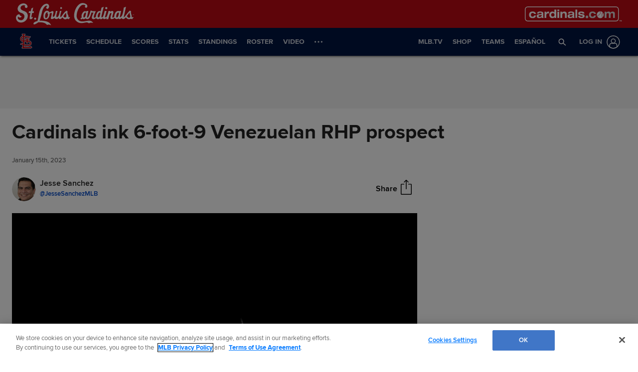

--- FILE ---
content_type: text/html; charset=utf-8
request_url: https://www.mlb.com/cardinals/news/cardinals-2023-international-prospects-signings?t=mlb-pipeline-coverage
body_size: 223958
content:

        <!doctype html>
            <html lang=en>
            <head>
            <title data-rh="true">Cardinals 2023 international prospects signings</title>
            <meta data-rh="true" charset="utf-8"/><meta data-rh="true" name="viewport" content="width=device-width, initial-scale=1.0, maximum-scale=1.0, user-scalable=no"/><meta data-rh="true" name="robots" content="max-image-preview:large"/><meta data-rh="true" name="description" content="The Cardinals believe they have found an exciting young arm in the international signing period.
The club has agreed to a deal with Venezuelan right-hander Reiner Lopez, who ranks No. 36 on the Top 50 International Prospects list. The Cardinals, who have a base signing pool of $5,284,000, announced the"/><meta data-rh="true" property="og:description" content="The Cardinals believe they have found an exciting young arm in the international signing period.
The club has agreed to a deal with Venezuelan right-hander Reiner Lopez, who ranks No. 36 on the Top 50 International Prospects list. The Cardinals, who have a base signing pool of $5,284,000, announced the"/><meta data-rh="true" property="og:title" content="Cardinals ink 6-foot-9 Venezuelan RHP prospect"/><meta data-rh="true" property="og:image" content="https://img.mlbstatic.com/mlb-images/image/upload/t_2x1/t_w1536/mlb/mpywawvmb27kkumxk0xi.jpg"/><meta data-rh="true" property="og:site_name" content="MLB.com"/><meta data-rh="true" property="og:type" content="website"/><meta data-rh="true" property="og:url" content="https://www.mlb.com/news/cardinals-2023-international-prospects-signings"/><meta data-rh="true" name="twitter:card" content="summary_large_image"/><meta data-rh="true" name="twitter:site" content="@mlb"/><meta data-rh="true" name="keywords" content="MLB, Baseball, Major League Baseball"/><meta data-rh="true" name="page_name" content="Major League Baseball"/><meta data-rh="true" name="page_section" content="news"/><meta data-rh="true" property="fb:app_id" content="5768707450"/><meta data-rh="true" property="fb:pages" content="5768707450"/><meta data-rh="true" name="env" content="production"/><meta data-rh="true" name="app_group" content="x-fede"/><meta data-rh="true" name="region" content=""/><meta data-rh="true" name="zone" content=""/><meta data-rh="true" name="doubleclick_adunit" content="mlb.mlb"/><meta data-rh="true" name="context-url-prefix" content="/cardinals"/><meta data-rh="true" name="app-view" content="web"/><meta data-rh="true" name="locale" content="en"/><meta data-rh="true" name="lang" content="en"/><meta data-rh="true" name="club" content="cardinals"/><meta data-rh="true" name="serverTime" content="2020-10-13T16:03:01-04:00"/><meta data-rh="true" name="omniturePageName" content="Homepage"/><meta data-rh="true" name="apple-mobile-web-app-title" content="MLB.com"/>
            <link data-rh="true" rel="amphtml" href="https://www.mlb.com/amp/news/cardinals-2023-international-prospects-signings.html"/><link data-rh="true" rel="canonical" href="https://www.mlb.com/news/cardinals-2023-international-prospects-signings"/><link data-rh="true" rel="dns-prefetch" href="//www.mlbstatic.com/"/><link data-rh="true" rel="dns-prefetch" href="//builds.mlbstatic.com/"/><link data-rh="true" rel="preconnect" href="//www.mlbstatic.com/" crossOrigin="true"/><link data-rh="true" rel="preconnect" href="//builds.mlbstatic.com/" crossOrigin="true"/><link data-rh="true" rel="preload" href="//www.mlbstatic.com/mlb.com/fonts/proxima-nova-bold.woff2" as="font" type="font/woff2" crossOrigin="true"/><link data-rh="true" rel="preload" href="//www.mlbstatic.com/mlb.com/fonts/proxima-nova-regular.woff2" as="font" type="font/woff2" crossOrigin="true"/><link data-rh="true" rel="alternate" href="https://www.mlb.com" hrefLang="en"/><link data-rh="true" rel="alternate" href="https://www.mlb.com/es" hrefLang="es"/><link data-rh="true" rel="apple-touch-icon" href="//www.mlbstatic.com/team-logos/apple-touch-icons-180x180/138.png"/><link data-rh="true" rel="shortcut icon" href="https://images.ctfassets.net/iiozhi00a8lc/t138_favicon138_zm83lc9l_dexh6s85_png/cc8442048879e5e0f3ea28677e68e4f7/t138_favicon.png"/>
            <script data-rh="true" type="application/ld+json">{"@context":"https://schema.org","@type":"NewsArticle","publisher":{"@type":"Organization","name":"MLB","logo":{"@type":"ImageObject","url":"https://www.mlbstatic.com/team-logos/share/mlb.jpg","height":620,"width":1200},"url":"https://www.mlb.com"},"author":{"name":"Jesse Sanchez","@type":"Person"},"dateModified":"2023-01-15T18:32:21.067Z","datePublished":"2023-01-15T18:32:00Z","headline":"Cardinals ink 6-foot-9 Venezuelan RHP prospect","image":["https://img.mlbstatic.com/mlb-images/image/upload/t_2x1/t_w1536/mlb/mpywawvmb27kkumxk0xi.jpg"],"mainEntityOfPage":"https://www.mlb.com/news/cardinals-2023-international-prospects-signings","url":"https://www.mlb.com/news/cardinals-2023-international-prospects-signings"}</script><script data-rh="true" type="application/javascript">/*<!--*/
                       (function(window, document){
                            var adobePageParams = {};
                            var oktaCookie = document.cookie.match(/oktaid=([^;]+)/);

                            if (oktaCookie) {
                                adobePageParams['id.okta'] = oktaCookie[1];
                            }
                            adobePageParams['at_property'] = "64bd9a62-f522-8775-9b0d-4984abae73c4";
                            window.targetPageParams = function() {
                            return adobePageParams;
                             };
                       })(window, document);
                    /*-->*/</script><script data-rh="true" src="https://www.mlbstatic.com/mlb.com/adobe-analytics/VisitorAPI.js"></script><script data-rh="true" src="https://www.mlbstatic.com/mlb.com/adobe-analytics/target/2.3.0/at.js"></script><script data-rh="true" src="https://www.mlbstatic.com/mlb.com/adobe-analytics/AppMeasurement-mlb.js"></script><script data-rh="true" src="https://www.mlbstatic.com/mlb.com/adobe-analytics/AppMeasurement.js"></script><script data-rh="true" src="https://assets.adobedtm.com/267c22ecc15c/4a2ad2c78a04/launch-0febec0c5fac.min.js" async="true"></script><script data-rh="true" type="application/javascript">/*<!--*/
                          (function(window, document) {
                            var oktaCookie = document.cookie.match(/oktaid=([^;]+)/);
                            var AuthState = (window.Visitor && window.Visitor.AuthState) ? window.Visitor.AuthState.AUTHENTICATED : 0;

                            if (oktaCookie && window.visitor) {
                                window.visitor.setCustomerIDs({
                                    okta: {
                                        id: oktaCookie[1],
                                        authState: AuthState
                                    },
                                    oktaDuplicate: {
                                        id: oktaCookie[1],
                                        authState: AuthState
                                    }
                                });
                            }
                        })(window, document);
                    /*-->*/</script><script data-rh="true" src="https://www.mlbstatic.com/mlb.com/vendor/mlb-okta/mlb-okta.js"></script><script data-rh="true" id="initial-data" type="application/javascript">/*<!--*/
                        window.initState = {"appConfig":{"appName":"x-fede-prod","appVersion":"v4.3.4","graphqlServiceUrl":"https://data-graph.mlb.com/graphql","graphqlVariables":{"getArticle":{"forgeLocale":"EN_US","formatString":"none","storySlug":"cardinals-2023-international-prospects-signings"},"getSiteConfig":{"contentfulLocale":"en-US","preview":false,"teamId":"t138","teamPropertiesId":"t138-global-properties","teamPaletteId":"t138-base-palette"},"getTopic":{"forgeLocale":"EN_US","topicSlug":"mlb-pipeline-coverage"},"getPage":{"path":"/cardinals"},"getPlaylist":{"experienceGroup":"NEWS_LEGACY_DEDUPE_PG","language":"EN_US","limit":6,"mbox":"","recommendedContentLimit":0,"selectionSlug":"t138-news-list","skip":0,"fetchMoreLimit":1,"recommendedContentTypes":["ARTICLE"]}}},"appState":{"adDomain":"cardinals.mlb","appId":"","appPath":null,"basePath":"news","club":"cardinals","configuration":{"datadog":{"disableDatadog":false,"globalSampleRate":25},"hidePlaylistRightRail":true,"hideReaction":false,"hideRecommended":false,"hideRelatedRightRail":false,"hideStickyHeader":false,"hideTaglines":false,"hideTags":false,"hideTopic":false,"playlist":{},"useInfiniteScrolling":false},"contextUrlPrefix":"/cardinals","env":"production","featureFlagOverrides":{},"forgeLocale":"EN_US","googleTagManager":"GTM-P7VRN7","isApp":false,"isCookieNoTrackQueryParam":false,"isPremiumQueryParam":false,"lang":"en","metaUrl":"https://www.mlb.com/news/cardinals-2023-international-prospects-signings","newsletterServiceUrl":"https://us-central1-mlb-webeng-prod-39c3.cloudfunctions.net/email-newsletter","prefixedTeamId":"t138","queryString":"t=mlb-pipeline-coverage","queryStringWithoutTopic":"","reqPath":"/cardinals/news/cardinals-2023-international-prospects-signings","storySlug":"cardinals-2023-international-prospects-signings","team_id":138,"topicSlug":"mlb-pipeline-coverage","userAgent":"Mozilla/5.0 (Macintosh; Intel Mac OS X 10_15_7) AppleWebKit/537.36 (KHTML, like Gecko) Chrome/131.0.0.0 Safari/537.36; ClaudeBot/1.0; +claudebot@anthropic.com)"},"apolloCache":{"ROOT_QUERY":{"__typename":"Query","webPropertiesCollection({\"limit\":1,\"locale\":\"en-US\",\"preview\":false,\"where\":{\"propertiesId\":\"t138-global-properties\"}})":{"__typename":"CF_WebPropertiesCollection","items":[{"__typename":"CF_WebProperties","organismHeadlineFont":null,"urlLogo":{"__typename":"CF_Asset","url":"https://images.ctfassets.net/iiozhi00a8lc/t138_url_logocardinals_dot_com_logo_svg/73e10de52a3bcf883b6df440a3c1e273/stl_url_2021.svg"},"favicon":{"__typename":"CF_Asset","url":"https://images.ctfassets.net/iiozhi00a8lc/t138_favicon138_zm83lc9l_dexh6s85_png/cc8442048879e5e0f3ea28677e68e4f7/t138_favicon.png"},"headerMastheadTagline":{"__typename":"CF_Asset","url":"https://images.ctfassets.net/iiozhi00a8lc/t138_header_masthead_taglinestl_combo_logo_ps_svg/4fcda7cbcfe48e087a3bd37c1e28b3df/stl_logo.svg"},"headerPrimaryLogo":null,"headerMastheadTaglineContainerWidth":null,"headerMastheadTaglineContainerHeight":"45px","organismLogoVersion":"primary","organismLogoStyle":"light","headerMastheadLogoVersion":"wordmark","headerMastheadLogoStyle":"dark","footerLogoVersion":"primary","footerLogoStyle":"dark","headlineTextTransform":"none","headlineFontFamily":null,"headlineFontFamilySizeMultiplier":1,"articleVideoAutoPlay":true,"articleVideoAutoPlaySound":false}]},"paletteCollection({\"limit\":1,\"locale\":\"en-US\",\"preview\":false,\"where\":{\"paletteName_contains\":\"t138-base-palette\"}})":{"__typename":"CF_PaletteCollection","items":[{"__typename":"CF_Palette","headerNavigationBackgroundColor":"#001541","headerNavigationTextColor":"#ffffff","headerNavigationTextColorHover":"#ffffff","headerNavigationBorderColor":"#BE0A14","headerMastheadBackgroundColor":"#BE0A14","buttonSpotlightBackgroundColor":"#333333","buttonSpotlightBackgroundColorHover":"lighten","buttonSpotlightTextColor":"#ffffff","buttonSpotlightTextColorHover":"#ffffff","footerBackgroundColor":"#001541","footerBorderColor":"#BE0A14","footerLinkColorActive":"#ffffff","footerLinkColor":"#d2d2d2","footerLinkColorHover":"#ffffff","footerTextColor":"#d2d2d2"}]},"dictionarySetCollection({\"locale\":\"en-US\",\"preview\":false,\"where\":{\"dictionaryTag_contains_all\":\"mlb-news\"}})":{"__typename":"CF_DictionarySetCollection","items":[{"__typename":"CF_DictionarySet","key":"news_playlist_current","dictionaryValue":"Now Reading"},{"__typename":"CF_DictionarySet","key":"news_playlist_next","dictionaryValue":"Up Next"},{"__typename":"CF_DictionarySet","key":"team_leaders_title","dictionaryValue":"Team Leaders"},{"__typename":"CF_DictionarySet","key":"news_newsletter_signup","dictionaryValue":"Sign up"},{"__typename":"CF_DictionarySet","key":"news_playlist","dictionaryValue":"Playlist"},{"__typename":"CF_DictionarySet","key":"skip_to_content","dictionaryValue":"Skip to Content"},{"__typename":"CF_DictionarySet","key":"news_recommended","dictionaryValue":"You may have missed..."},{"__typename":"CF_DictionarySet","key":"news_newsletter_placeholder","dictionaryValue":"Enter your email"},{"__typename":"CF_DictionarySet","key":"news_newsletter_error","dictionaryValue":"Something went wrong, please try again."},{"__typename":"CF_DictionarySet","key":"news_newsletter_subscribed","dictionaryValue":"This email has already been registered for this newsletter!"},{"__typename":"CF_DictionarySet","key":"news_did_you_like","dictionaryValue":"Did you like this story?"},{"__typename":"CF_DictionarySet","key":"news_in_this_story","dictionaryValue":"In this story:"},{"__typename":"CF_DictionarySet","key":"news_share","dictionaryValue":"Share"},{"__typename":"CF_DictionarySet","key":"news_related","dictionaryValue":"Related"}]},"newsArticleCollection({\"locale\":\"en-US\",\"preview\":false,\"where\":{\"team\":{\"teamId\":\"t138\"}}})":{"__typename":"CF_NewsArticleCollection","items":[{"__typename":"CF_NewsArticle","articleVideoAutoPlay":true,"articleVideoAutoPlaySound":false,"configuration":null,"fallbackThumbnail":{"__typename":"CF_Asset","url":"https://images.ctfassets.net/iiozhi00a8lc/7rLiL2FzRtYvRA6WljKhNY/359c3d0e14e8deced16d006ecb2f4218/mlb_fallback_2.jpg"},"heightMinForSticky":2500,"injectedContent":null,"name":"Cardinals","newsletters":["1","33","74","43","4333","2010","5526"],"newsletterLogoOnDark":null,"newsletterLogoOnLight":null,"newsletterMessaging":"Have the latest news, ticket information, and more from the Cardinals and MLB delivered right to your inbox.","newsletterSuccessMessage":"Thank you for signing up for Cardinals and MLB newsletters. ${email} has been successfully added.\n\nVisit your [account profile](https://www.mlb.com/account \"AccountProfile\") to manage your subscriptions.","newsletterTitle":"Get the latest from the Cardinals","stickyRelatedHeightDisplacement":700,"tagPrefixPlayer":"player","tagPrefixTeam":null,"team":{"__typename":"CF_Team","teamId":"t138","name":"Cardinals","teamNameDisplay":"St. Louis Cardinals"},"newsletters({\"locale\":\"en-US\"})":["1","33","74","43","4333","2010","5526"]}]},"newsArticleCollection({\"locale\":\"en-US\",\"preview\":false,\"where\":{\"name\":\"MASTER\"}})":{"__typename":"CF_NewsArticleCollection","items":[{"__typename":"CF_NewsArticle","articleVideoAutoPlay":true,"articleVideoAutoPlaySound":false,"configuration":{"global":{"datadog":{"disableDatadog":false,"globalSampleRate":50}},"mobile":{"hideTags":true,"playlist":{"limit":1,"fetchMoreLimit":2,"recommendedContentLimit":0},"hideTopic":false,"hideReaction":false,"hideTaglines":false,"hideRecommended":true,"hideStickyHeader":false,"hideRelatedRightRail":false,"useInfiniteScrolling":true,"hidePlaylistRightRail":true},"appView":{"hideTags":true,"playlist":{"limit":1,"fetchMoreLimit":2,"recommendedContentLimit":0},"hideTopic":false,"hideReaction":false,"hideTaglines":false,"hideRecommended":true,"hideStickyHeader":false,"hideRelatedRightRail":false,"useInfiniteScrolling":true,"hidePlaylistRightRail":true},"desktop":{"hideTags":true,"playlist":{"limit":6,"fetchMoreLimit":1,"recommendedContentLimit":0},"hideTopic":false,"hideReaction":false,"hideTaglines":false,"hideRecommended":true,"hideStickyHeader":true,"hideRelatedRightRail":true,"useInfiniteScrolling":true,"hidePlaylistRightRail":false}},"fallbackThumbnail":{"__typename":"CF_Asset","url":"https://images.ctfassets.net/iiozhi00a8lc/7rLiL2FzRtYvRA6WljKhNY/359c3d0e14e8deced16d006ecb2f4218/mlb_fallback_2.jpg"},"heightMinForSticky":2500,"injectedContent":{"3":{"type":"ad"},"6":{"type":"related"},"8":{"type":"ad"},"10":{"type":"newsletter"},"displayAdDelay":30000,"paragraphWordCount":50},"name":"MASTER","newsletters":["1026","43"],"newsletterLogoOnDark":null,"newsletterLogoOnLight":null,"newsletterMessaging":"Sign up to receive our daily [Morning Lineup](https://www.mlb.com) to stay in the know about the latest trending topics around Major League Baseball.","newsletterSuccessMessage":"Thank you for joining the Morning Lineup newsletter. ${email} has successfully been added. \n\nVisit your [account profile](https://www.mlb.com/account \"Account Profile\") to manage your subscriptions.","newsletterTitle":"Get the Latest From MLB.","stickyRelatedHeightDisplacement":700,"tagPrefixPlayer":"player","tagPrefixTeam":null,"team":null}]},"getPage({\"path\":\"/cardinals\"})":{"__typename":"Page","headerPath":"/_navs/header/stl/global-nav","paletteKey":"t138-base-palette","propertiesKey":"t138-global-properties","footerPath":"/_navs/footer/stl/global-footer","team":"cardinals","teamId":"138"},"getArticle({\"language\":\"EN_US\",\"slug\":\"cardinals-2023-international-prospects-signings\"})":{"__typename":"Article","translationId":"a6075928-cea5-48c1-a9af-83ec6248ceb7","slug":"cardinals-2023-international-prospects-signings","byline":"Jesse Sanchez","isMigrated":false,"contentDate":"2023-01-15T18:32:00Z","contributors":[{"__typename":"Contributor","name":"Jesse Sanchez","tagline({\"formatString\":\"none\"})":"<a href=\"mailto:jesse.sanchez@mlb.com\" target=\"_blank\">Jesse Sanchez</a>, who has been with MLB.com since 2001, is Director of Talent Development and Diversity Outreach - Content and based in Phoenix.","thumbnail":{"__typename":"Thumbnail","templateUrl":"https://img.mlbstatic.com/mlb-images/image/private/{formatInstructions}/mlb/ebr1a5u94y4050ktks3k"},"twitterHandle":"JesseSanchezMLB"}],"headline":"Cardinals ink 6-foot-9 Venezuelan RHP prospect","lastUpdatedDate":"2023-01-15T18:32:21.067Z","parts":[{"__typename":"Video","contentDate":"2022-09-29T20:05:44.717Z","preferredPlaybackScenarioURL({\"preferredPlaybacks\":\"mp4AvcPlayback\"})":"https://mlb-cuts-diamond.mlb.com/FORGE/2022/2022-09/29/f813804c-18e3058a-9ffb6197-csvm-diamondx64-asset_1280x720_59_4000K.mp4","type":"video","description":"2023 Top International Prospects: Reiner Lopez has been praised for his poise on the mound and his overall makeup","displayAsVideoGif":false,"duration":"00:00:46","slug":"top-int-l-prospects-lopez-rhp","tags":[{"__typename":"TaxonomyTag","slug":"mlb-top-prospects","title":"MLB Top Prospects","type":"taxonomy"}],"thumbnail":{"__typename":"Thumbnail","templateUrl":"https://img.mlbstatic.com/mlb-images/image/upload/{formatInstructions}/mlb/qsn0krxufr2dqkrjhryb"},"title":"Top Int'l Prospects: Lopez, RHP","relativeSiteUrl":"/video/top-int-l-prospects-lopez-rhp"},{"__typename":"Markdown","content":"The Cardinals believe they have found an exciting young arm in the international signing period.\n\nThe club has agreed to a deal with Venezuelan right-hander <a href=\"https://www.mlb.com/prospects/2023/international/reiner-lopez-806996\" target=\"_blank\">Reiner Lopez</a>, who ranks No. 36 on the <a href=\"https://www.mlb.com/prospects/2023/international/\" target=\"_blank\">Top 50 International Prospects</a> list. The Cardinals, who have a base signing pool of $5,284,000, announced the news on Sunday along with 16 other international signings.\n\n• <a href=\"https://www.mlb.com/news/mlb-international-prospects-signing-day-2023?t=mlb-pipeline-coverage\" target=\"_blank\">Signing tracker</a> | <a href=\"https://www.mlb.com/prospects/2023/international/\" target=\"_blank\">Top 50 Prospects list</a> | <a href=\"https://www.mlb.com/news/top-international-prospect-signing-mlb-clubs?t=mlb-pipeline-coverage\" target=\"_blank\">Each team's best int'l prospect</a>","type":"text"},{"__typename":"OEmbed","html":"<blockquote class=\"twitter-tweet\"><p lang=\"en\" dir=\"ltr\">We have agreed to terms with 17 free-agent players on the first day of the 2023 international signing period, highlighted by RHP Reiner Lopez. <a href=\"https://t.co/OHtBOd4RkQ\">pic.twitter.com/OHtBOd4RkQ</a></p>&mdash; St. Louis Cardinals (@Cardinals) <a href=\"https://twitter.com/Cardinals/status/1614687846497148929?ref_src=twsrc%5Etfw\">January 15, 2023</a></blockquote>\n<script async src=\"https://platform.twitter.com/widgets.js\" charset=\"utf-8\"></script>\n","providerName":"Twitter","providerUrl":"https://twitter.com","thumbnail_url":null,"type":"oembed","width":550,"contentType":"rich"},{"__typename":"Markdown","content":"Tall and lean with long legs and lots of projection, the six-foot-nine Lopez pounds the strike zone and profiles as a starter. He features a three-quarters to over-the-top arm slot and a simple, repeatable delivery. His fastball sits in the 89-93 mph range and more velocity could be on the way because of his sound delivery and projected arm strength.\n\nFor now, his changeup is his best secondary pitch, and he also features an emerging slider. Both pitches need to be polished, but that’s common for pitchers his age. He also throws a curveball.\n\nLopez, who trains with Douglas Aguiar, has been praised for his poise on the mound and overall makeup. He reminds some scouts of Sandy Alcantara at the same age.\n\nAn international player is eligible to sign with a Major League team between Jan. 15 and Dec. 15. He must turn 16 before he signs and be 17 before Sept. 1 the following year -- in practical terms, that means players born between Sept. 1, 2005, and Aug. 31, 2006, will be eligible to sign in the upcoming signing period. Players have to be registered with Major League Baseball in advance in order to be eligible to sign.\n\nTeams are allowed to trade international bonus pool money starting Jan. 15.","type":"text"}],"relativeSiteUrl":"/news/cardinals-2023-international-prospects-signings","contentType":"news","subHeadline":null,"summary":"The Cardinals believe they have found an exciting young arm in the international signing period.\nThe club has agreed to a deal with Venezuelan right-hander Reiner Lopez, who ranks No. 36 on the Top 50 International Prospects list. The Cardinals, who have a base signing pool of $5,284,000, announced the","tagline({\"formatString\":\"none\"})":null,"tags":[{"__typename":"InternalTag","slug":"storytype-article","title":"Article","type":"article"},{"__typename":"ContributorTag","slug":"jesse-sanchez","title":"Jesse Sanchez","type":"contributor"},{"__typename":"TaxonomyTag","slug":"apple-news","title":"Apple News","type":"taxonomy"},{"__typename":"TaxonomyTag","slug":"mlb-top-prospects","title":"MLB Top Prospects","type":"taxonomy"},{"__typename":"TeamTag","slug":"teamid-138","type":"team","title":"St. Louis Cardinals","team":{"__ref":"Team:138"}}],"type":"story","thumbnail":"https://img.mlbstatic.com/mlb-images/image/upload/{formatInstructions}/mlb/mpywawvmb27kkumxk0xi","title":"Cardinals 2023 international prospects signings"},"getTeamsBySportId({\"ids\":[1]})":[{"__ref":"Team:133"},{"__ref":"Team:134"},{"__ref":"Team:135"},{"__ref":"Team:136"},{"__ref":"Team:137"},{"__ref":"Team:138"},{"__ref":"Team:139"},{"__ref":"Team:140"},{"__ref":"Team:141"},{"__ref":"Team:142"},{"__ref":"Team:143"},{"__ref":"Team:144"},{"__ref":"Team:145"},{"__ref":"Team:146"},{"__ref":"Team:147"},{"__ref":"Team:158"},{"__ref":"Team:108"},{"__ref":"Team:109"},{"__ref":"Team:110"},{"__ref":"Team:111"},{"__ref":"Team:112"},{"__ref":"Team:113"},{"__ref":"Team:114"},{"__ref":"Team:115"},{"__ref":"Team:116"},{"__ref":"Team:117"},{"__ref":"Team:118"},{"__ref":"Team:119"},{"__ref":"Team:120"},{"__ref":"Team:121"}],"getHeaderFromForgePath({\"contentSource\":\"MLB\",\"headerPath\":\"/_navs/header/stl/global-nav\",\"locale\":\"en-US\",\"paletteKey\":\"t138-base-palette\",\"propertiesKey\":\"t138-global-properties\"})":{"__typename":"Header","navigation":[{"__typename":"NavItem","customPropertiesString":"mobile:true;","icon":null,"linkTarget":null,"linkText":"Tickets","linkUrl":"/tickets","placement":"mobile","visible":null,"subNav":[{"__typename":"SubnavColumn","title":null,"navigation":[{"__typename":"NavItem","placement":null,"linkText":"Spring Training Tickets","linkUrl":"/tickets/spring-training","linkTarget":null,"visible":"true","icon":null,"tooltip":null,"customPropertiesString":""},{"__typename":"NavItem","placement":null,"linkText":"Single Game Tickets","linkUrl":"/tickets/single-game-tickets","linkTarget":null,"visible":"true","icon":null,"tooltip":null,"customPropertiesString":null},{"__typename":"NavItem","placement":null,"linkText":"Ticket Packs","linkUrl":"/tickets/packs","linkTarget":null,"visible":"true","icon":null,"tooltip":null,"customPropertiesString":null},{"__typename":"NavItem","placement":null,"linkText":"Promotions & Giveaways","linkUrl":"/tickets/promotions/2026","linkTarget":null,"visible":"true","icon":null,"tooltip":null,"customPropertiesString":null},{"__typename":"NavItem","placement":null,"linkText":"Theme Tickets","linkUrl":"/tickets/specials/theme-tickets","linkTarget":null,"visible":"true","icon":null,"tooltip":null,"customPropertiesString":"appears:1671031800;"},{"__typename":"NavItem","placement":null,"linkText":"All-Inclusive Tickets","linkUrl":"/tickets/premium/all-inclusive","linkTarget":null,"visible":null,"icon":null,"tooltip":null,"customPropertiesString":null},{"__typename":"NavItem","placement":null,"linkText":"Premium Tickets & Suites","linkUrl":"/tickets/premium","linkTarget":null,"visible":null,"icon":null,"tooltip":null,"customPropertiesString":null},{"__typename":"NavItem","placement":null,"linkText":"Season Tickets","linkUrl":"/tickets/season-tickets/hub","linkTarget":null,"visible":null,"icon":null,"tooltip":null,"customPropertiesString":null},{"__typename":"NavItem","placement":null,"linkText":"Stadium Tours","linkUrl":"/ballpark/tours","linkTarget":null,"visible":null,"icon":null,"tooltip":null,"customPropertiesString":null},{"__typename":"NavItem","placement":null,"linkText":"Hall of Fame & Museum","linkUrl":"/cardinals-nation/hall-of-fame-and-museum","linkTarget":null,"visible":null,"icon":null,"tooltip":null,"customPropertiesString":null},{"__typename":"NavItem","placement":null,"linkText":"Cardinals Gift Card","linkUrl":"/tickets/gift-card","linkTarget":null,"visible":null,"icon":null,"tooltip":null,"customPropertiesString":null},{"__typename":"NavItem","placement":null,"linkText":"Cyber Monday","linkUrl":"/tickets/holiday/cyber-monday","linkTarget":null,"visible":null,"icon":null,"tooltip":null,"customPropertiesString":"expires:1701151140;"},{"__typename":"NavItem","placement":null,"linkText":"Multi-Game Ticket Sale","linkUrl":"/tickets/multi-game","linkTarget":null,"visible":null,"icon":null,"tooltip":null,"customPropertiesString":"expires:1675396800;"},{"__typename":"NavItem","placement":null,"linkText":"Postseason Refund Info","linkUrl":"/tickets/postseason-refund-policy","linkTarget":null,"visible":"false","icon":null,"tooltip":null,"customPropertiesString":null},{"__typename":"NavItem","placement":null,"linkText":"Postseason Tickets","linkUrl":"/tickets/postseason","linkTarget":null,"visible":"false","icon":null,"tooltip":null,"customPropertiesString":null},{"__typename":"NavItem","placement":null,"linkText":"Postseason Ticket Pricing","linkUrl":"/tickets/postseason/pricing","linkTarget":null,"visible":"false","icon":null,"tooltip":null,"customPropertiesString":null},{"__typename":"NavItem","placement":null,"linkText":"Home Run for the Holidays","linkUrl":"/tickets/specials/home-run-for-the-holidays","linkTarget":null,"visible":null,"icon":null,"tooltip":null,"customPropertiesString":"expires:1671947940;"},{"__typename":"NavItem","placement":null,"linkText":"Flex Packs","linkUrl":"/tickets/packs/flex","linkTarget":null,"visible":null,"icon":null,"tooltip":null,"customPropertiesString":"expires:1642834740;"},{"__typename":"NavItem","placement":null,"linkText":"Group Tickets","linkUrl":"/tickets/group-tickets","linkTarget":null,"visible":null,"icon":null,"tooltip":null,"customPropertiesString":null},{"__typename":"NavItem","placement":null,"linkText":"London Series 2023","linkUrl":"https://www.mlb.com/international/events/london-series","linkTarget":null,"visible":null,"icon":null,"tooltip":null,"customPropertiesString":"expires:1687759140;"},{"__typename":"NavItem","placement":null,"linkText":"Pre-Game Party","linkUrl":"/tickets/pregame-party","linkTarget":null,"visible":"true","icon":null,"tooltip":null,"customPropertiesString":null},{"__typename":"NavItem","placement":null,"linkText":"Gameday Parking","linkUrl":"/tickets/parking","linkTarget":null,"visible":"true","icon":null,"tooltip":null,"customPropertiesString":null},{"__typename":"NavItem","placement":null,"linkText":"Savannah Bananas","linkUrl":"/tickets/events/savannah-bananas","linkTarget":null,"visible":"false","icon":null,"tooltip":null,"customPropertiesString":null},{"__typename":"NavItem","placement":null,"linkText":"Ballpark Pass","linkUrl":"/tickets/specials/ballpark-pass","linkTarget":null,"visible":"true","icon":null,"tooltip":null,"customPropertiesString":""},{"__typename":"NavItem","placement":null,"linkText":"Ticket Pricing","linkUrl":"/tickets/pricing","linkTarget":null,"visible":"false","icon":null,"tooltip":null,"customPropertiesString":""},{"__typename":"NavItem","placement":null,"linkText":"Season Ticket Holders","linkUrl":"/tickets/season-tickets/holders","linkTarget":null,"visible":"false","icon":null,"tooltip":null,"customPropertiesString":null},{"__typename":"NavItem","placement":null,"linkText":"Split Season Tickets","linkUrl":"/tickets/season-tickets/split","linkTarget":null,"visible":null,"icon":null,"tooltip":null,"customPropertiesString":null},{"__typename":"NavItem","placement":null,"linkText":"Concerts","linkUrl":"/tickets/concerts","linkTarget":null,"visible":"true","icon":null,"tooltip":null,"customPropertiesString":null},{"__typename":"NavItem","placement":null,"linkText":"Fan Values","linkUrl":"/tickets/specials","linkTarget":null,"visible":"true","icon":null,"tooltip":null,"customPropertiesString":null},{"__typename":"NavItem","placement":null,"linkText":"Digital Ticketing","linkUrl":"/tickets/mobile","linkTarget":null,"visible":"false","icon":null,"tooltip":null,"customPropertiesString":null},{"__typename":"NavItem","placement":null,"linkText":"Buy & Sell Tickets on SeatGeek","linkUrl":"https://seatgeek.com/st-louis-cardinals-tickets?aid=15989&pid=integration&rid=1&utm_medium=partnership&utm_source=stlcardinals_sponsorship&utm_campaign=integration","linkTarget":null,"visible":null,"icon":null,"tooltip":null,"customPropertiesString":null},{"__typename":"NavItem","placement":null,"linkText":"My Cardinals Tickets","linkUrl":"/tickets/my-tickets","linkTarget":"","visible":null,"icon":null,"tooltip":null,"customPropertiesString":null},{"__typename":"NavItem","placement":null,"linkText":"Souvenir Tickets","linkUrl":"/fans/souvenir-tickets","linkTarget":null,"visible":null,"icon":null,"tooltip":null,"customPropertiesString":null},{"__typename":"NavItem","placement":null,"linkText":"Rainout Policy","linkUrl":"/tickets/rainout-policy","linkTarget":null,"visible":"true","icon":null,"tooltip":null,"customPropertiesString":null}]}]},{"__typename":"NavItem","customPropertiesString":null,"icon":null,"linkTarget":null,"linkText":"Postseason","linkUrl":"/tickets/postseason?partnerId=club-top-nav","placement":null,"visible":"false","subNav":[{"__typename":"SubnavColumn","title":null,"navigation":[]}]},{"__typename":"NavItem","customPropertiesString":"mobile:true;","icon":null,"linkTarget":null,"linkText":"Schedule","linkUrl":"/schedule/2026-02","placement":"mobile","visible":null,"subNav":[{"__typename":"SubnavColumn","title":null,"navigation":[{"__typename":"NavItem","placement":null,"linkText":"Spring Training Schedule","linkUrl":"/schedule/2026-02","linkTarget":null,"visible":"true","icon":null,"tooltip":null,"customPropertiesString":""},{"__typename":"NavItem","placement":null,"linkText":"2025 Regular Season Schedule","linkUrl":"/schedule","linkTarget":null,"visible":null,"icon":null,"tooltip":null,"customPropertiesString":"expires:1759298400;"},{"__typename":"NavItem","placement":null,"linkText":"Regular Season Schedule","linkUrl":"/schedule/2026-03","linkTarget":null,"visible":null,"icon":null,"tooltip":null,"customPropertiesString":null},{"__typename":"NavItem","placement":null,"linkText":"Promotions & Giveaways","linkUrl":"/tickets/promotions/2022","linkTarget":null,"visible":null,"icon":null,"tooltip":null,"customPropertiesString":"expires:1633294800;"},{"__typename":"NavItem","placement":null,"linkText":"Sortable Schedule","linkUrl":"/schedule/list/2026-03","linkTarget":null,"visible":null,"icon":null,"tooltip":null,"customPropertiesString":null},{"__typename":"NavItem","placement":null,"linkText":"Downloadable Schedule","linkUrl":"/schedule/downloadable-schedule","linkTarget":null,"visible":null,"icon":null,"tooltip":null,"customPropertiesString":null},{"__typename":"NavItem","placement":null,"linkText":"Printable Schedule","linkUrl":"/schedule/printable","linkTarget":null,"visible":null,"icon":null,"tooltip":null,"customPropertiesString":null},{"__typename":"NavItem","placement":null,"linkText":"Broadcast Schedule","linkUrl":"/schedule/2024/fullseason","linkTarget":null,"visible":"false","icon":null,"tooltip":null,"customPropertiesString":null},{"__typename":"NavItem","placement":null,"linkText":"Spanish Broadcast Schedule","linkUrl":"https://www.mlb.com/es/cardinals/schedule/list?homeGame=true","linkTarget":null,"visible":null,"icon":null,"tooltip":null,"customPropertiesString":null},{"__typename":"NavItem","placement":null,"linkText":"Cardinals TV Info","linkUrl":"/schedule/tv","linkTarget":null,"visible":null,"icon":null,"tooltip":null,"customPropertiesString":null},{"__typename":"NavItem","placement":null,"linkText":"Cardinals Radio Network","linkUrl":"/schedule/radio-affiliates","linkTarget":null,"visible":null,"icon":null,"tooltip":null,"customPropertiesString":null},{"__typename":"NavItem","placement":null,"linkText":"MLB Events","linkUrl":"https://www.mlb.com/events","linkTarget":"_blank","visible":null,"icon":null,"tooltip":null,"customPropertiesString":null}]}]},{"__typename":"NavItem","customPropertiesString":"mobile:true;","icon":null,"linkTarget":null,"linkText":"Scores","linkUrl":"/scores","placement":"mobile","visible":null,"subNav":[{"__typename":"SubnavColumn","title":null,"navigation":[]}]},{"__typename":"NavItem","customPropertiesString":"mobile:true;","icon":null,"linkTarget":null,"linkText":"Stats","linkUrl":"/stats","placement":"mobile","visible":null,"subNav":[{"__typename":"SubnavColumn","title":null,"navigation":[{"__typename":"NavItem","placement":null,"linkText":"Team Stats","linkUrl":"/stats/team","linkTarget":null,"visible":null,"icon":null,"tooltip":null,"customPropertiesString":null},{"__typename":"NavItem","placement":null,"linkText":"Top Prospect Stats","linkUrl":"https://www.mlb.com/prospects/stats?teamId=138","linkTarget":null,"visible":"true","icon":null,"tooltip":null,"customPropertiesString":null},{"__typename":"NavItem","placement":null,"linkText":"Affiliate Stats","linkUrl":"https://www.mlb.com/prospects/stats/affiliates?teamId=138","linkTarget":null,"visible":null,"icon":null,"tooltip":null,"customPropertiesString":null},{"__typename":"NavItem","placement":null,"linkText":"Baseball Savant","linkUrl":"https://baseballsavant.mlb.com/team/138","linkTarget":"_blank","visible":"true","icon":null,"tooltip":null,"customPropertiesString":null},{"__typename":"NavItem","placement":null,"linkText":"Top Rookies Stats","linkUrl":"https://www.mlb.com/cardinals/stats/national-league?playerPool=ROOKIES","linkTarget":null,"visible":null,"icon":null,"tooltip":null,"customPropertiesString":null}]}]},{"__typename":"NavItem","customPropertiesString":null,"icon":null,"linkTarget":null,"linkText":"Standings","linkUrl":"/standings","placement":null,"visible":null,"subNav":[{"__typename":"SubnavColumn","title":null,"navigation":[]}]},{"__typename":"NavItem","customPropertiesString":null,"icon":null,"linkTarget":null,"linkText":"Roster","linkUrl":"/roster","placement":null,"visible":null,"subNav":[{"__typename":"SubnavColumn","title":null,"navigation":[{"__typename":"NavItem","placement":null,"linkText":"40-Man Roster","linkUrl":"/roster/40-man","linkTarget":null,"visible":"true","icon":null,"tooltip":null,"customPropertiesString":null},{"__typename":"NavItem","placement":null,"linkText":"Non-Roster Invitees","linkUrl":"/roster/nri","linkTarget":null,"visible":"true","icon":null,"tooltip":null,"customPropertiesString":"expires:1742878740;"},{"__typename":"NavItem","placement":null,"linkText":"Depth Chart","linkUrl":"/roster/depth-chart","linkTarget":null,"visible":"true","icon":null,"tooltip":null,"customPropertiesString":null},{"__typename":"NavItem","placement":null,"linkText":"Coaches","linkUrl":"/roster/coaches","linkTarget":null,"visible":null,"icon":null,"tooltip":null,"customPropertiesString":null},{"__typename":"NavItem","placement":null,"linkText":"Top 30 Prospects","linkUrl":"https://www.mlb.com/prospects/cardinals","linkTarget":null,"visible":"true","icon":null,"tooltip":null,"customPropertiesString":null},{"__typename":"NavItem","placement":null,"linkText":"Transactions","linkUrl":"/roster/transactions","linkTarget":null,"visible":"true","icon":null,"tooltip":null,"customPropertiesString":null},{"__typename":"NavItem","placement":null,"linkText":"Injury Updates","linkUrl":"/news/topic/cardinals-injury-report","linkTarget":"_blank","visible":"true","icon":null,"tooltip":null,"customPropertiesString":null},{"__typename":"NavItem","placement":null,"linkText":"Draft Results","linkUrl":"https://www.mlb.com/draft/tracker/all/team/cardinals","linkTarget":"_blank","visible":"true","icon":null,"tooltip":null,"customPropertiesString":null},{"__typename":"NavItem","placement":null,"linkText":"Front Office","linkUrl":"/team/front-office","linkTarget":null,"visible":null,"icon":null,"tooltip":null,"customPropertiesString":null},{"__typename":"NavItem","placement":null,"linkText":"Broadcasters","linkUrl":"/team/broadcasters","linkTarget":null,"visible":null,"icon":null,"tooltip":null,"customPropertiesString":null},{"__typename":"NavItem","placement":null,"linkText":"Player Search","linkUrl":"https://www.mlb.com/players","linkTarget":"_blank","visible":"true","icon":null,"tooltip":null,"customPropertiesString":null},{"__typename":"NavItem","placement":null,"linkText":"Minor League Affiliates","linkUrl":"https://www.milb.com/about/teams/by-affiliate#cardinals","linkTarget":"_blank","visible":null,"icon":null,"tooltip":null,"customPropertiesString":null},{"__typename":"NavItem","placement":null,"linkText":"Starting Lineups","linkUrl":"/roster/starting-lineups","linkTarget":null,"visible":"false","icon":null,"tooltip":null,"customPropertiesString":null},{"__typename":"NavItem","placement":null,"linkText":"Pronunciation Guide","linkUrl":"/team/pronunciation","linkTarget":null,"visible":null,"icon":null,"tooltip":null,"customPropertiesString":null}]}]},{"__typename":"NavItem","customPropertiesString":null,"icon":null,"linkTarget":null,"linkText":"Video","linkUrl":"/video","placement":null,"visible":"true","subNav":[{"__typename":"SubnavColumn","title":null,"navigation":[{"__typename":"NavItem","placement":null,"linkText":"Most Popular","linkUrl":"/video/topic/t138-default-vtp","linkTarget":null,"visible":null,"icon":null,"tooltip":null,"customPropertiesString":null},{"__typename":"NavItem","placement":null,"linkText":"Cardinals Insider","linkUrl":"/video/topic/cards-insider","linkTarget":null,"visible":null,"icon":null,"tooltip":null,"customPropertiesString":null},{"__typename":"NavItem","placement":null,"linkText":"Cardinals Promotions","linkUrl":"/video/topic/cardinals-promotions","linkTarget":null,"visible":null,"icon":null,"tooltip":null,"customPropertiesString":null},{"__typename":"NavItem","placement":null,"linkText":"Cardinals Reviews","linkUrl":"/video/topic/cardinals-reviews","linkTarget":null,"visible":null,"icon":null,"tooltip":null,"customPropertiesString":null},{"__typename":"NavItem","placement":null,"linkText":"Cardinals Curtain Calls","linkUrl":"/video/topic/cardinals-curtain-calls","linkTarget":null,"visible":null,"icon":null,"tooltip":null,"customPropertiesString":null},{"__typename":"NavItem","placement":null,"linkText":"Cardinals Cut4","linkUrl":"/video/topic/cardinals-cut4","linkTarget":null,"visible":null,"icon":null,"tooltip":null,"customPropertiesString":null},{"__typename":"NavItem","placement":null,"linkText":"Cardinals Game Recap","linkUrl":"/video/topic/cardinals-game-recap","linkTarget":null,"visible":null,"icon":null,"tooltip":null,"customPropertiesString":null},{"__typename":"NavItem","placement":null,"linkText":"Cardinals Kids","linkUrl":"/video/topic/cardinals-kids","linkTarget":null,"visible":null,"icon":null,"tooltip":null,"customPropertiesString":null},{"__typename":"NavItem","placement":null,"linkText":"Videos de Los Cardenales","linkUrl":"https://www.mlb.com/es/cardinals/video","linkTarget":null,"visible":null,"icon":null,"tooltip":null,"customPropertiesString":null},{"__typename":"NavItem","placement":null,"linkText":"Cardinals Podcasts","linkUrl":"/fans/podcasts","linkTarget":null,"visible":null,"icon":null,"tooltip":null,"customPropertiesString":null},{"__typename":"NavItem","placement":null,"linkText":"Spring Training HQ","linkUrl":"/video/topic/cardinals-spring-training","linkTarget":null,"visible":"false","icon":null,"tooltip":null,"customPropertiesString":null}]}]},{"__typename":"NavItem","customPropertiesString":null,"icon":null,"linkTarget":null,"linkText":"News","linkUrl":"/news","placement":null,"visible":null,"subNav":[{"__typename":"SubnavColumn","title":null,"navigation":[{"__typename":"NavItem","placement":null,"linkText":"Probable Pitchers","linkUrl":"/roster/probable-pitchers","linkTarget":null,"visible":"false","icon":null,"tooltip":null,"customPropertiesString":null},{"__typename":"NavItem","placement":null,"linkText":"Game Notes","linkUrl":"/news/game-notes","linkTarget":null,"visible":"true","icon":null,"tooltip":null,"customPropertiesString":null},{"__typename":"NavItem","placement":null,"linkText":"Official Releases","linkUrl":"/news/topic/cardinals-press-releases","linkTarget":null,"visible":"true","icon":null,"tooltip":null,"customPropertiesString":null},{"__typename":"NavItem","placement":null,"linkText":"Cardinals Communications","linkUrl":"/fans/communications","linkTarget":null,"visible":null,"icon":null,"tooltip":null,"customPropertiesString":null},{"__typename":"NavItem","placement":null,"linkText":"Cardinals Pipeline","linkUrl":"/news/topic/cardinals-pipeline-coverage","linkTarget":null,"visible":"true","icon":null,"tooltip":null,"customPropertiesString":null},{"__typename":"NavItem","placement":null,"linkText":"Cardinals Insider","linkUrl":"/news/topic/cardinals-insider","linkTarget":null,"visible":null,"icon":null,"tooltip":null,"customPropertiesString":null},{"__typename":"NavItem","placement":null,"linkText":"Photo Stream - HIDDEN","linkUrl":"/team/photos","linkTarget":null,"visible":"false","icon":null,"tooltip":null,"customPropertiesString":null},{"__typename":"NavItem","placement":null,"linkText":"RSS News Feed","linkUrl":"/feeds/news/rss.xml","linkTarget":null,"visible":"false","icon":null,"tooltip":null,"customPropertiesString":null},{"__typename":"NavItem","placement":null,"linkText":"Cardinals History","linkUrl":"/history","linkTarget":null,"visible":"true","icon":null,"tooltip":null,"customPropertiesString":null},{"__typename":"NavItem","placement":null,"linkText":"Cardinals History Feature Stories","linkUrl":"/news/topic/cardinals-history-trivia","linkTarget":null,"visible":"true","icon":null,"tooltip":null,"customPropertiesString":null},{"__typename":"NavItem","placement":null,"linkText":"MLB News","linkUrl":"https://www.mlb.com/news","linkTarget":null,"visible":"true","icon":null,"tooltip":null,"customPropertiesString":null},{"__typename":"NavItem","placement":null,"linkText":"Media Guide","linkUrl":"/fans/publications/media-guide","linkTarget":null,"visible":"true","icon":null,"tooltip":null,"customPropertiesString":null}]}]},{"__typename":"NavItem","customPropertiesString":null,"icon":"gameday","linkTarget":null,"linkText":"Busch Stadium","linkUrl":"/ballpark","placement":null,"visible":null,"subNav":[{"__typename":"SubnavColumn","title":null,"navigation":[{"__typename":"NavItem","placement":null,"linkText":"Busch Stadium Information","linkUrl":"/ballpark/information","linkTarget":null,"visible":null,"icon":null,"tooltip":null,"customPropertiesString":null},{"__typename":"NavItem","placement":null,"linkText":"Busch Stadium Tours","linkUrl":"/ballpark/tours","linkTarget":null,"visible":null,"icon":null,"tooltip":null,"customPropertiesString":null},{"__typename":"NavItem","placement":null,"linkText":"Busch Stadium Facts","linkUrl":"/ballpark/facts","linkTarget":null,"visible":"true","icon":null,"tooltip":null,"customPropertiesString":null},{"__typename":"NavItem","placement":null,"linkText":"Directions to Busch Stadium","linkUrl":"/ballpark/directions","linkTarget":null,"visible":null,"icon":null,"tooltip":null,"customPropertiesString":null},{"__typename":"NavItem","placement":null,"linkText":"Seating Maps","linkUrl":"/ballpark/seat-map","linkTarget":null,"visible":null,"icon":null,"tooltip":null,"customPropertiesString":null},{"__typename":"NavItem","placement":null,"linkText":"3D Seat Map","linkUrl":"/ballpark/seat-map/3d","linkTarget":null,"visible":null,"icon":null,"tooltip":null,"customPropertiesString":null},{"__typename":"NavItem","placement":null,"linkText":"A-Z Guide","linkUrl":"/ballpark/information/guide","linkTarget":null,"visible":null,"icon":null,"tooltip":null,"customPropertiesString":null},{"__typename":"NavItem","placement":null,"linkText":"Ground Rules","linkUrl":"/ballpark/ground-rules","linkTarget":null,"visible":null,"icon":null,"tooltip":null,"customPropertiesString":null},{"__typename":"NavItem","placement":null,"linkText":"Pre-Game Party","linkUrl":"/tickets/pregame-party","linkTarget":null,"visible":null,"icon":null,"tooltip":null,"customPropertiesString":null},{"__typename":"NavItem","placement":null,"linkText":"Budweiser Terrace","linkUrl":"/tickets/standing-room","linkTarget":null,"visible":"true","icon":null,"tooltip":null,"customPropertiesString":null},{"__typename":"NavItem","placement":null,"linkText":"Cardinals Nation","linkUrl":"/cardinals-nation","linkTarget":null,"visible":null,"icon":null,"tooltip":null,"customPropertiesString":null},{"__typename":"NavItem","placement":null,"linkText":"Hall of Fame and Museum","linkUrl":"/cardinals-nation/hall-of-fame-and-museum","linkTarget":null,"visible":null,"icon":null,"tooltip":null,"customPropertiesString":null},{"__typename":"NavItem","placement":null,"linkText":"Special Events","linkUrl":"/ballpark/events","linkTarget":null,"visible":"true","icon":null,"tooltip":null,"customPropertiesString":null},{"__typename":"NavItem","placement":null,"linkText":"Ballpark Village","linkUrl":"/ballpark/ballpark-village","linkTarget":null,"visible":"true","icon":null,"tooltip":null,"customPropertiesString":null},{"__typename":"NavItem","placement":null,"linkText":"Busch Stadium Financing Report","linkUrl":"/ballpark/financing-report","linkTarget":null,"visible":null,"icon":null,"tooltip":null,"customPropertiesString":null},{"__typename":"NavItem","placement":null,"linkText":"Food Guide","linkUrl":"/ballpark/dining-concessions","linkTarget":null,"visible":"true","icon":null,"tooltip":null,"customPropertiesString":null},{"__typename":"NavItem","placement":null,"linkText":"Brick Locator","linkUrl":"/brick-locator","linkTarget":null,"visible":"true","icon":null,"tooltip":null,"customPropertiesString":null},{"__typename":"NavItem","placement":null,"linkText":"Cardinals Authentics","linkUrl":"/cardinals-nation/authentics-shop","linkTarget":null,"visible":null,"icon":null,"tooltip":null,"customPropertiesString":null},{"__typename":"NavItem","placement":null,"linkText":"Cardinals Team Store","linkUrl":"/ballpark/information/team-stores","linkTarget":null,"visible":null,"icon":null,"tooltip":null,"customPropertiesString":null},{"__typename":"NavItem","placement":null,"linkText":"Corporate Partnerships","linkUrl":"/ballpark/corporate-sales","linkTarget":null,"visible":"true","icon":null,"tooltip":null,"customPropertiesString":null}]}]},{"__typename":"NavItem","customPropertiesString":null,"icon":"globe","linkTarget":null,"linkText":"Community","linkUrl":"/community","placement":null,"visible":null,"subNav":[{"__typename":"SubnavColumn","title":null,"navigation":[{"__typename":"NavItem","placement":null,"linkText":"School Program","linkUrl":"/community/school-program","linkTarget":null,"visible":null,"icon":null,"tooltip":null,"customPropertiesString":null},{"__typename":"NavItem","placement":null,"linkText":"Pitching In Program","linkUrl":"/community/pitching-in","linkTarget":null,"visible":null,"icon":null,"tooltip":null,"customPropertiesString":null},{"__typename":"NavItem","placement":null,"linkText":"Cardinals Family","linkUrl":"/community/cardinals-family/grab-bag-events","linkTarget":null,"visible":null,"icon":null,"tooltip":null,"customPropertiesString":null},{"__typename":"NavItem","placement":null,"linkText":"Celebrate Diversity","linkUrl":"/community/celebrate-diversity","linkTarget":null,"visible":null,"icon":null,"tooltip":null,"customPropertiesString":null},{"__typename":"NavItem","placement":null,"linkText":"Kids Clinics","linkUrl":"/fans/kids-clinics","linkTarget":null,"visible":"false","icon":null,"tooltip":null,"customPropertiesString":null},{"__typename":"NavItem","placement":null,"linkText":"5K","linkUrl":"/community/5k","linkTarget":null,"visible":"false","icon":null,"tooltip":null,"customPropertiesString":null},{"__typename":"NavItem","placement":null,"linkText":"50/50 Raffle","linkUrl":"/community/raffle","linkTarget":null,"visible":null,"icon":null,"tooltip":null,"customPropertiesString":null},{"__typename":"NavItem","placement":null,"linkText":"Red Cross Disaster Relief","linkUrl":"/community/red-cross","linkTarget":null,"visible":null,"icon":null,"tooltip":null,"customPropertiesString":null},{"__typename":"NavItem","placement":null,"linkText":"Support & Resources","linkUrl":"/community/give-support","linkTarget":null,"visible":null,"icon":null,"tooltip":null,"customPropertiesString":null},{"__typename":"NavItem","placement":null,"linkText":"CAP at Home","linkUrl":"/community/cardinals-academic-program","linkTarget":null,"visible":null,"icon":null,"tooltip":null,"customPropertiesString":null},{"__typename":"NavItem","placement":null,"linkText":"Redbird Rookies","linkUrl":"/community/redbird-rookies","linkTarget":null,"visible":null,"icon":null,"tooltip":null,"customPropertiesString":null},{"__typename":"NavItem","placement":null,"linkText":"Donate to Cardinals Care","linkUrl":"/community/donate-to-cardinals-care","linkTarget":null,"visible":null,"icon":null,"tooltip":null,"customPropertiesString":null},{"__typename":"NavItem","placement":null,"linkText":"Auctions","linkUrl":"/community/auctions","linkTarget":null,"visible":null,"icon":null,"tooltip":null,"customPropertiesString":null},{"__typename":"NavItem","placement":null,"linkText":"Blood Drive","linkUrl":"/community/blood-drive","linkTarget":null,"visible":null,"icon":null,"tooltip":null,"customPropertiesString":null},{"__typename":"NavItem","placement":null,"linkText":"4 A Greener Game","linkUrl":"/community/green","linkTarget":null,"visible":null,"icon":null,"tooltip":null,"customPropertiesString":null},{"__typename":"NavItem","placement":null,"linkText":"Youth Baseball Fields","linkUrl":"/community/youth-baseball-fields","linkTarget":null,"visible":null,"icon":null,"tooltip":null,"customPropertiesString":null},{"__typename":"NavItem","placement":null,"linkText":"Grant Information","linkUrl":"/community/grants","linkTarget":null,"visible":null,"icon":null,"tooltip":null,"customPropertiesString":null},{"__typename":"NavItem","placement":null,"linkText":"Reviving Baseball in Inner Cities","linkUrl":"/community/rbi","linkTarget":"_blank","visible":"true","icon":null,"tooltip":null,"customPropertiesString":null},{"__typename":"NavItem","placement":null,"linkText":"MLB Together","linkUrl":"https://www.mlb.com/mlb-together","linkTarget":"_blank","visible":null,"icon":null,"tooltip":null,"customPropertiesString":null}]}]},{"__typename":"NavItem","customPropertiesString":null,"icon":null,"linkTarget":null,"linkText":"Fans","linkUrl":"/fans","placement":null,"visible":null,"subNav":[{"__typename":"SubnavColumn","title":null,"navigation":[{"__typename":"NavItem","placement":null,"linkText":"Winter Warm-Up","linkUrl":"/fans/winter-warm-up","linkTarget":null,"visible":"true","icon":null,"tooltip":null,"customPropertiesString":"expires:1768968000;"},{"__typename":"NavItem","placement":null,"linkText":"Cardinals Caravan","linkUrl":"/fans/caravan","linkTarget":null,"visible":"true","icon":null,"tooltip":null,"customPropertiesString":"expires:1768968000;"},{"__typename":"NavItem","placement":null,"linkText":"Nike City Connect","linkUrl":"/fans/city-connect","linkTarget":null,"visible":"false","icon":null,"tooltip":null,"customPropertiesString":null},{"__typename":"NavItem","placement":null,"linkText":"Countdown to Opening Day Show","linkUrl":"/fans/countdown-to-opening-day","linkTarget":null,"visible":"true","icon":null,"tooltip":null,"customPropertiesString":"expires:1711166400;"},{"__typename":"NavItem","placement":null,"linkText":"Activities","linkUrl":"/fans/fredbird/activities","linkTarget":null,"visible":"true","icon":null,"tooltip":null,"customPropertiesString":null},{"__typename":"NavItem","placement":null,"linkText":"Social Media Clubhouse","linkUrl":"/social","linkTarget":null,"visible":"true","icon":null,"tooltip":null,"customPropertiesString":null},{"__typename":"NavItem","placement":null,"linkText":"Cardinals Newsletter","linkUrl":"/fans/newsletters","linkTarget":null,"visible":null,"icon":null,"tooltip":null,"customPropertiesString":null},{"__typename":"NavItem","placement":null,"linkText":"Cardinals Insider","linkUrl":"/fans/cardinals-insider","linkTarget":null,"visible":"true","icon":null,"tooltip":null,"customPropertiesString":null},{"__typename":"NavItem","placement":null,"linkText":"Kids Club","linkUrl":"/fans/kids-club","linkTarget":null,"visible":null,"icon":null,"tooltip":null,"customPropertiesString":null},{"__typename":"NavItem","placement":null,"linkText":"Cardinals Kids","linkUrl":"/fans/kids","linkTarget":null,"visible":null,"icon":null,"tooltip":null,"customPropertiesString":null},{"__typename":"NavItem","placement":null,"linkText":"Cardinals Kids Show","linkUrl":"/fans/kids/tv-show","linkTarget":null,"visible":null,"icon":null,"tooltip":null,"customPropertiesString":null},{"__typename":"NavItem","placement":null,"linkText":"Fredbird","linkUrl":"/fans/fredbird","linkTarget":null,"visible":null,"icon":null,"tooltip":null,"customPropertiesString":null},{"__typename":"NavItem","placement":null,"linkText":"Team Fredbird","linkUrl":"/fans/team-fredbird","linkTarget":null,"visible":null,"icon":null,"tooltip":null,"customPropertiesString":null},{"__typename":"NavItem","placement":null,"linkText":"Desktop Wallpapers","linkUrl":"/fans/desktop-wallpaper","linkTarget":null,"visible":"false","icon":null,"tooltip":null,"customPropertiesString":null},{"__typename":"NavItem","placement":null,"linkText":"Cardinals Magazine","linkUrl":"/fans/publications/magazine","linkTarget":null,"visible":"true","icon":null,"tooltip":null,"customPropertiesString":null},{"__typename":"NavItem","placement":null,"linkText":"Cardinals Yearbook","linkUrl":"/fans/publications/yearbook","linkTarget":null,"visible":"true","icon":null,"tooltip":null,"customPropertiesString":null},{"__typename":"NavItem","placement":null,"linkText":"Cardinals License Plate","linkUrl":"/fans/license-plates","linkTarget":null,"visible":null,"icon":null,"tooltip":null,"customPropertiesString":null},{"__typename":"NavItem","placement":null,"linkText":"Cardinals Vacations","linkUrl":"/tickets/travel","linkTarget":null,"visible":null,"icon":null,"tooltip":null,"customPropertiesString":null},{"__typename":"NavItem","placement":null,"linkText":"Gift Guide","linkUrl":"/fans/gift-guide","linkTarget":null,"visible":null,"icon":null,"tooltip":null,"customPropertiesString":null},{"__typename":"NavItem","placement":null,"linkText":"Walk-up Music","linkUrl":"/ballpark/music","linkTarget":"","visible":"true","icon":null,"tooltip":null,"customPropertiesString":null},{"__typename":"NavItem","placement":null,"linkText":"Scoreboard Messages","linkUrl":"/fans/scoreboard-messages","linkTarget":null,"visible":"true","icon":null,"tooltip":null,"customPropertiesString":null},{"__typename":"NavItem","placement":null,"linkText":"Experiences & Merchandise","linkUrl":"/fans/experiences-and-merchandise","linkTarget":null,"visible":null,"icon":null,"tooltip":null,"customPropertiesString":null},{"__typename":"NavItem","placement":null,"linkText":"Preferred Hotel Partners","linkUrl":"/tickets/preferred-hotel-partners","linkTarget":null,"visible":null,"icon":null,"tooltip":null,"customPropertiesString":null}]}]},{"__typename":"NavItem","customPropertiesString":"","icon":null,"linkTarget":null,"linkText":"Apps","linkUrl":"/apps","placement":null,"visible":"true","subNav":[{"__typename":"SubnavColumn","title":null,"navigation":[{"__typename":"NavItem","placement":null,"linkText":"MLB","linkUrl":"/apps/mlb-app","linkTarget":null,"visible":null,"icon":null,"tooltip":null,"customPropertiesString":null},{"__typename":"NavItem","placement":null,"linkText":"MLB Rally","linkUrl":"https://www.mlb.com/apps/rally","linkTarget":null,"visible":"false","icon":null,"tooltip":null,"customPropertiesString":null},{"__typename":"NavItem","placement":null,"linkText":"MLB Beat the Streak","linkUrl":"https://www.mlb.com/apps/beat-the-streak","linkTarget":null,"visible":"false","icon":null,"tooltip":null,"customPropertiesString":null},{"__typename":"NavItem","placement":null,"linkText":"MLB Ballpark","linkUrl":"/apps/ballpark","linkTarget":null,"visible":null,"icon":null,"tooltip":null,"customPropertiesString":null},{"__typename":"NavItem","placement":null,"linkText":"MLB Play","linkUrl":"https://www.mlb.com/play","linkTarget":null,"visible":null,"icon":null,"tooltip":null,"customPropertiesString":null},{"__typename":"NavItem","placement":null,"linkText":"MiLB","linkUrl":"https://www.mlb.com/milb/about/milb-app","linkTarget":null,"visible":null,"icon":null,"tooltip":null,"customPropertiesString":null},{"__typename":"NavItem","placement":null,"linkText":"MLB FAQs","linkUrl":"/apps/mlb-app/faq-apple","linkTarget":null,"visible":null,"icon":null,"tooltip":null,"customPropertiesString":null},{"__typename":"NavItem","placement":null,"linkText":"MLB Ballpark FAQs","linkUrl":"/apps/ballpark/frequently-asked-questions","linkTarget":null,"visible":"true","icon":null,"tooltip":null,"customPropertiesString":null},{"__typename":"NavItem","placement":null,"linkText":"MLB Play FAQs","linkUrl":"https://www.mlb.com/help/play/frequently-asked-questions","linkTarget":null,"visible":null,"icon":null,"tooltip":null,"customPropertiesString":null},{"__typename":"NavItem","placement":null,"linkText":"MLB Rally FAQs","linkUrl":"https://www.mlb.com/apps/rally/faq-apple","linkTarget":null,"visible":"false","icon":null,"tooltip":null,"customPropertiesString":null}]}]},{"__typename":"NavItem","customPropertiesString":"appears:1749052800;expires:1751472000;","icon":null,"linkTarget":null,"linkText":"Vote","linkUrl":"https://www.mlb.com/all-star/ballot?affiliateId=asb-topnav-club-2025","placement":null,"visible":"false","subNav":[{"__typename":"SubnavColumn","title":null,"navigation":[]}]},{"__typename":"NavItem","customPropertiesString":"align:right;","icon":"watch","linkTarget":null,"linkText":"MLB.TV","linkUrl":"https://www.mlb.com/tv?&affiliateId=clubMENU","placement":"right","visible":null,"subNav":[{"__typename":"SubnavColumn","title":null,"navigation":[{"__typename":"NavItem","placement":null,"linkText":"Buy MLB.TV","linkUrl":"https://www.mlb.com/live-stream-games/subscribe?&affiliateId=clubMENU","linkTarget":null,"visible":null,"icon":null,"tooltip":null,"customPropertiesString":null},{"__typename":"NavItem","placement":null,"linkText":"Buy At Bat","linkUrl":"/live-stream-games/subscribe/at-bat?&affiliateId=mlbMENUtv","linkTarget":null,"visible":null,"icon":null,"tooltip":null,"customPropertiesString":null},{"__typename":"NavItem","placement":null,"linkText":"Buy MLB Network","linkUrl":"/live-stream-games/subscribe/mlbnetwork?&affiliateId=mlbMENUtv","linkTarget":null,"visible":null,"icon":null,"tooltip":null,"customPropertiesString":null},{"__typename":"NavItem","placement":null,"linkText":"Watch & Listen","linkUrl":"https://www.mlb.com/live-stream-games?&affiliateId=clubMENU","linkTarget":null,"visible":null,"icon":null,"tooltip":null,"customPropertiesString":null},{"__typename":"NavItem","placement":null,"linkText":"Help Center","linkUrl":"https://support.mlb.com/s/","linkTarget":null,"visible":null,"icon":null,"tooltip":null,"customPropertiesString":null}]}]},{"__typename":"NavItem","customPropertiesString":"align:right;","icon":null,"linkTarget":null,"linkText":"Shop","linkUrl":"https://www.mlbshop.com/st-louis-cardinals/t-14893365+z-9160674-481965893?_s=bm-mlbcom-stl","placement":"right","visible":null,"subNav":[{"__typename":"SubnavColumn","title":null,"navigation":[{"__typename":"NavItem","placement":null,"linkText":"Jerseys","linkUrl":"https://www.mlbshop.com/st-louis-cardinals/jerseys/t-25782298+d-3405441281+z-95-271695264?_s=bm-mlbcom-stl","linkTarget":"_blank","visible":null,"icon":null,"tooltip":null,"customPropertiesString":null},{"__typename":"NavItem","placement":null,"linkText":"Caps","linkUrl":"https://www.mlbshop.com/st-louis-cardinals/caps/t-70560009+d-8949776692+z-8-1802266611?_s=bm-mlbcom-stl","linkTarget":"_blank","visible":null,"icon":null,"tooltip":null,"customPropertiesString":null},{"__typename":"NavItem","placement":null,"linkText":"Men's","linkUrl":"https://www.mlbshop.com/st-louis-cardinals/men/t-81561198+ga-56+z-80165-3196075220?_s=bm-mlbcom-stl","linkTarget":"_blank","visible":null,"icon":null,"tooltip":null,"customPropertiesString":null},{"__typename":"NavItem","placement":null,"linkText":"Women's","linkUrl":"https://www.mlbshop.com/st-louis-cardinals/women/t-14019998+ga-57+z-961841-1642167630?_s=bm-mlbcom-stl","linkTarget":"_blank","visible":null,"icon":null,"tooltip":null,"customPropertiesString":null},{"__typename":"NavItem","placement":null,"linkText":"Kids","linkUrl":"https://www.mlbshop.com/st-louis-cardinals/kids/t-25342209+ga-03+z-83801-955003327?_s=bm-mlbcom-stl","linkTarget":"_blank","visible":null,"icon":null,"tooltip":null,"customPropertiesString":null},{"__typename":"NavItem","placement":null,"linkText":"Big & Tall","linkUrl":"https://www.mlbshop.com/st-louis-cardinals/big-and-tall/t-36019921+es-35+z-904688-2517391925?_s=bm-mlbcom-stl","linkTarget":"_blank","visible":null,"icon":null,"tooltip":null,"customPropertiesString":null},{"__typename":"NavItem","placement":null,"linkText":"Trading Cards","linkUrl":"https://www.mlbshop.com/trading-cards/d-4507487451+z-952513-2008381280?_s=bm-mlb.com-ShopButton-2024-TradingCards-slc","linkTarget":"_blank","visible":null,"icon":null,"tooltip":null,"customPropertiesString":null},{"__typename":"NavItem","placement":null,"linkText":"Collectibles & Memorabilia","linkUrl":"https://www.mlbshop.com/st-louis-cardinals/collectibles-and-memorabilia/t-36122209+d-7816002250+z-94-991539825?_s=bm-mlbcom-stl","linkTarget":"_blank","visible":null,"icon":null,"tooltip":null,"customPropertiesString":null},{"__typename":"NavItem","placement":null,"linkText":"Home & Office","linkUrl":"https://www.mlbshop.com/st-louis-cardinals/home-and-office/t-14128876+d-4516774544+z-94-1583087678?_s=bm-mlbcom-stl","linkTarget":"_blank","visible":null,"icon":null,"tooltip":null,"customPropertiesString":null},{"__typename":"NavItem","placement":null,"linkText":"Clearance","linkUrl":"https://www.mlbshop.com/st-louis-cardinals/t-14893365+z-9160674-481965893?os=1&_s=bm-mlbcom-stl","linkTarget":"_blank","visible":null,"icon":null,"tooltip":null,"customPropertiesString":null},{"__typename":"NavItem","placement":null,"linkText":"European Shop","linkUrl":"http://www.mlbshopeurope.com/stores/mlb/en/c/shop-by-team/national-league/st.-louis-cardinals?portal=R98TTM62&CMP=PSC-R98TTM62","linkTarget":"_blank","visible":null,"icon":null,"tooltip":null,"customPropertiesString":null},{"__typename":"NavItem","placement":null,"linkText":"Gift Certificates","linkUrl":"https://www.mlbshop.com/gift-cards/x-462351+z-94899005-3509039474?_s=bm-mlbcom-stl","linkTarget":"_blank","visible":null,"icon":null,"tooltip":null,"customPropertiesString":null},{"__typename":"NavItem","placement":null,"linkText":"Cardinals Authentic Shop","linkUrl":"https://www.mlbshop.com/st-louis-cardinals/authentication-program/t-14901198+c-9033356489+z-97-179331304","linkTarget":"_blank","visible":null,"icon":null,"tooltip":null,"customPropertiesString":null},{"__typename":"NavItem","placement":null,"linkText":"Cardinals Auctions - Bid or Buy","linkUrl":"https://cardinals.auctions.mlb.com/?utm_source=Nav+Auction+Tray+STL&utm_medium=Club.com+Shop+Nav&utm_campaign=Club.com+permanent+Navigation","linkTarget":"_blank","visible":"true","icon":null,"tooltip":null,"customPropertiesString":null},{"__typename":"NavItem","placement":null,"linkText":"MLB Auctions - Bid or Buy","linkUrl":"https://auctions.mlb.com/?utm_source=Nav+Auction+Tray+STL&utm_medium=Club.com+Shop+Nav&utm_campaign=Club.com+permanent+Navigation","linkTarget":"_blank","visible":"true","icon":null,"tooltip":null,"customPropertiesString":null},{"__typename":"NavItem","placement":null,"linkText":"MLB Authentication","linkUrl":"https://www.mlb.com/official-information/authentication","linkTarget":"_blank","visible":null,"icon":null,"tooltip":null,"customPropertiesString":null},{"__typename":"NavItem","placement":null,"linkText":"Team Store Locations","linkUrl":"/ballpark/information/team-stores/locations","linkTarget":null,"visible":null,"icon":null,"tooltip":null,"customPropertiesString":null},{"__typename":"NavItem","placement":null,"linkText":"Cardinals Publications","linkUrl":"/fans/publications","linkTarget":null,"visible":"true","icon":null,"tooltip":null,"customPropertiesString":null}]}]},{"__typename":"NavItem","customPropertiesString":"module:teammodule;align:right;","icon":null,"linkTarget":null,"linkText":"Teams","linkUrl":"https://www.mlb.com/team","placement":"right","visible":null,"subNav":[{"__typename":"SubnavColumn","title":null,"navigation":[{"__typename":"NavItem","placement":null,"linkText":"Team Module","linkUrl":null,"linkTarget":null,"visible":null,"icon":null,"tooltip":null,"customPropertiesString":"module:teammodule;"}]}]},{"__typename":"NavItem","customPropertiesString":"align:right;","icon":null,"linkTarget":null,"linkText":"Español","linkUrl":"https://www.mlb.com/es/cardinals","placement":"right","visible":null,"subNav":[{"__typename":"SubnavColumn","title":null,"navigation":[]}]}],"cfPalette":{"__typename":"CF_Palette","headerMastheadBackgroundColor":"#BE0A14","headerMastheadTextColor":"#ffffff","headerNavigationBackgroundColor":"#001541","headerNavigationBorderColor":"#BE0A14","headerNavigationTextColorHover":"#ffffff","headerNavigationTextColor":"#ffffff"},"cfEntityWebProperties":{"__typename":"CF_Entity_WebProperties","urlLogo":{"__typename":"CF_Asset","url":"https://images.ctfassets.net/iiozhi00a8lc/t138_url_logocardinals_dot_com_logo_svg/73e10de52a3bcf883b6df440a3c1e273/stl_url_2021.svg"},"headerMastheadTagline":{"__typename":"CF_Asset","url":"https://images.ctfassets.net/iiozhi00a8lc/t138_header_masthead_taglinestl_combo_logo_ps_svg/4fcda7cbcfe48e087a3bd37c1e28b3df/stl_logo.svg"},"headerPrimaryLogo":null,"headerMastheadSponsorImage":null,"headerMastheadTaglineContainerWidth":null,"headerMastheadTaglineContainerHeight":"45px"}}},"Sport:1":{"__typename":"Sport","id":"1"},"Team:138":{"__typename":"Team","id":138,"sport":{"__ref":"Sport:1"},"teamName":"Cardinals","division":{"__ref":"Division:205"},"name":"St. Louis Cardinals","shortName":"St. Louis"},"Division:200":{"__typename":"Division","id":"200"},"Team:133":{"__typename":"Team","division":{"__ref":"Division:200"},"id":133,"name":"Athletics","shortName":"Athletics","teamName":"Athletics"},"Division:205":{"__typename":"Division","id":"205"},"Team:134":{"__typename":"Team","division":{"__ref":"Division:205"},"id":134,"name":"Pittsburgh Pirates","shortName":"Pittsburgh","teamName":"Pirates"},"Division:203":{"__typename":"Division","id":"203"},"Team:135":{"__typename":"Team","division":{"__ref":"Division:203"},"id":135,"name":"San Diego Padres","shortName":"San Diego","teamName":"Padres"},"Team:136":{"__typename":"Team","division":{"__ref":"Division:200"},"id":136,"name":"Seattle Mariners","shortName":"Seattle","teamName":"Mariners"},"Team:137":{"__typename":"Team","division":{"__ref":"Division:203"},"id":137,"name":"San Francisco Giants","shortName":"San Francisco","teamName":"Giants"},"Division:201":{"__typename":"Division","id":"201"},"Team:139":{"__typename":"Team","division":{"__ref":"Division:201"},"id":139,"name":"Tampa Bay Rays","shortName":"Tampa Bay","teamName":"Rays"},"Team:140":{"__typename":"Team","division":{"__ref":"Division:200"},"id":140,"name":"Texas Rangers","shortName":"Texas","teamName":"Rangers"},"Team:141":{"__typename":"Team","division":{"__ref":"Division:201"},"id":141,"name":"Toronto Blue Jays","shortName":"Toronto","teamName":"Blue Jays"},"Division:202":{"__typename":"Division","id":"202"},"Team:142":{"__typename":"Team","division":{"__ref":"Division:202"},"id":142,"name":"Minnesota Twins","shortName":"Minnesota","teamName":"Twins"},"Division:204":{"__typename":"Division","id":"204"},"Team:143":{"__typename":"Team","division":{"__ref":"Division:204"},"id":143,"name":"Philadelphia Phillies","shortName":"Philadelphia","teamName":"Phillies"},"Team:144":{"__typename":"Team","division":{"__ref":"Division:204"},"id":144,"name":"Atlanta Braves","shortName":"Atlanta","teamName":"Braves"},"Team:145":{"__typename":"Team","division":{"__ref":"Division:202"},"id":145,"name":"Chicago White Sox","shortName":"Chi White Sox","teamName":"White Sox"},"Team:146":{"__typename":"Team","division":{"__ref":"Division:204"},"id":146,"name":"Miami Marlins","shortName":"Miami","teamName":"Marlins"},"Team:147":{"__typename":"Team","division":{"__ref":"Division:201"},"id":147,"name":"New York Yankees","shortName":"NY Yankees","teamName":"Yankees"},"Team:158":{"__typename":"Team","division":{"__ref":"Division:205"},"id":158,"name":"Milwaukee Brewers","shortName":"Milwaukee","teamName":"Brewers"},"Team:108":{"__typename":"Team","division":{"__ref":"Division:200"},"id":108,"name":"Los Angeles Angels","shortName":"LA Angels","teamName":"Angels"},"Team:109":{"__typename":"Team","division":{"__ref":"Division:203"},"id":109,"name":"Arizona Diamondbacks","shortName":"Arizona","teamName":"D-backs"},"Team:110":{"__typename":"Team","division":{"__ref":"Division:201"},"id":110,"name":"Baltimore Orioles","shortName":"Baltimore","teamName":"Orioles"},"Team:111":{"__typename":"Team","division":{"__ref":"Division:201"},"id":111,"name":"Boston Red Sox","shortName":"Boston","teamName":"Red Sox"},"Team:112":{"__typename":"Team","division":{"__ref":"Division:205"},"id":112,"name":"Chicago Cubs","shortName":"Chi Cubs","teamName":"Cubs"},"Team:113":{"__typename":"Team","division":{"__ref":"Division:205"},"id":113,"name":"Cincinnati Reds","shortName":"Cincinnati","teamName":"Reds"},"Team:114":{"__typename":"Team","division":{"__ref":"Division:202"},"id":114,"name":"Cleveland Guardians","shortName":"Cleveland","teamName":"Guardians"},"Team:115":{"__typename":"Team","division":{"__ref":"Division:203"},"id":115,"name":"Colorado Rockies","shortName":"Colorado","teamName":"Rockies"},"Team:116":{"__typename":"Team","division":{"__ref":"Division:202"},"id":116,"name":"Detroit Tigers","shortName":"Detroit","teamName":"Tigers"},"Team:117":{"__typename":"Team","division":{"__ref":"Division:200"},"id":117,"name":"Houston Astros","shortName":"Houston","teamName":"Astros"},"Team:118":{"__typename":"Team","division":{"__ref":"Division:202"},"id":118,"name":"Kansas City Royals","shortName":"Kansas City","teamName":"Royals"},"Team:119":{"__typename":"Team","division":{"__ref":"Division:203"},"id":119,"name":"Los Angeles Dodgers","shortName":"LA Dodgers","teamName":"Dodgers"},"Team:120":{"__typename":"Team","division":{"__ref":"Division:204"},"id":120,"name":"Washington Nationals","shortName":"Washington","teamName":"Nationals"},"Team:121":{"__typename":"Team","division":{"__ref":"Division:204"},"id":121,"name":"New York Mets","shortName":"NY Mets","teamName":"Mets"}}}
                        window.adobeAnalytics = {"reportingSuiteId":"mlbglobal08,mlbcardinals","linkInternalFilters":"stlouis,cardinals"}
                        window.globalState = {"tracking_title":"St. Louis Cardinals","lang":"en"}
                        window.appId = ''
                    /*-->*/</script>
            <style data-styled="true" data-styled-version="5.3.11">.kyrfyj .header__nav-top__button.account{-webkit-box-pack:end;-webkit-justify-content:flex-end;-ms-flex-pack:end;justify-content:flex-end;padding:0 0 0 4px;white-space:nowrap;-webkit-align-items:center;-webkit-box-align:center;-ms-flex-align:center;align-items:center;}/*!sc*/
@media (min-width:1024px){.kyrfyj .header__nav-top__button.account{position:relative;color:inherit;display:-webkit-box;display:-webkit-flex;display:-ms-flexbox;display:flex;-webkit-box-flex:0 1 auto;-webkit-flex-grow:0 1 auto;-ms-flex-positive:0 1 auto;flex-grow:0 1 auto;font-family:inherit;margin-left:auto;}}/*!sc*/
.kyrfyj .header__nav-top__button.account.account--logged-in{height:56px;position:relative;overflow:hidden;}/*!sc*/
.kyrfyj .header__nav-top__button.account.account--logged-in::after{background:none;bottom:-17px;content:'';height:22px;left:auto;right:7px;opacity:0;position:absolute;-webkit-transform:rotate(45deg);-ms-transform:rotate(45deg);transform:rotate(45deg);-webkit-transition:opacity 100ms ease 100ms;transition:opacity 100ms ease 100ms;width:22px;}/*!sc*/
.kyrfyj .header__nav-top__button.account.account--logged-in.active::after{opacity:1;}/*!sc*/
@media (min-width:1024px){.kyrfyj .header__nav-top__button.account.account--logged-in{position:relative;}.kyrfyj .header__nav-top__button.account.account--logged-in::after{bottom:-17px;left:auto;right:33%;}}/*!sc*/
.kyrfyj svg{width:35px;height:35px;}/*!sc*/
.bcnzwH .header__nav-top__button.account{-webkit-box-pack:end;-webkit-justify-content:flex-end;-ms-flex-pack:end;justify-content:flex-end;padding:0 0 0 4px;white-space:nowrap;-webkit-align-items:center;-webkit-box-align:center;-ms-flex-align:center;align-items:center;}/*!sc*/
@media (min-width:1024px){.bcnzwH .header__nav-top__button.account{position:relative;color:inherit;display:-webkit-box;display:-webkit-flex;display:-ms-flexbox;display:flex;-webkit-box-flex:0 1 auto;-webkit-flex-grow:0 1 auto;-ms-flex-positive:0 1 auto;flex-grow:0 1 auto;font-family:inherit;margin-left:auto;}}/*!sc*/
.bcnzwH .header__nav-top__button.account.account--logged-in{height:56px;position:relative;overflow:hidden;}/*!sc*/
.bcnzwH .header__nav-top__button.account.account--logged-in::after{background:none;bottom:-17px;content:'';height:22px;left:auto;right:7px;opacity:0;position:absolute;-webkit-transform:rotate(45deg);-ms-transform:rotate(45deg);transform:rotate(45deg);-webkit-transition:opacity 100ms ease 100ms;transition:opacity 100ms ease 100ms;width:22px;}/*!sc*/
.bcnzwH .header__nav-top__button.account.account--logged-in.active::after{opacity:1;background-color:#BE0A14;}/*!sc*/
@media (min-width:1024px){.bcnzwH .header__nav-top__button.account.account--logged-in{position:relative;}.bcnzwH .header__nav-top__button.account.account--logged-in::after{bottom:-17px;left:auto;right:33%;}}/*!sc*/
.bcnzwH svg{width:35px;height:35px;}/*!sc*/
data-styled.g114[id="styles__StyledLoginButton-sc-8971dd56-0"]{content:"kyrfyj,bcnzwH,"}/*!sc*/
.jlbUvt{text-align:left;background-color:#ffffff;border-top:solid 4px #BE0A14;padding:8px;}/*!sc*/
.jlbUvt .header__subnav__group-title{background-color:#ffffff;-webkit-break-inside:avoid;break-inside:avoid;color:#aaaaaa;display:block;font-size:12px;font-weight:700;padding:10px;text-transform:uppercase;word-break:break-word;word-wrap:break-word;}/*!sc*/
@media (min-width:768px){.jlbUvt .styles__StyledSubNavContent-sc-e6c5124a-0{display:-webkit-box;display:-webkit-flex;display:-ms-flexbox;display:flex;}.jlbUvt .header__subnav__group:not(:first-child){margin-left:16px;}.jlbUvt .header__subnav__group.cols{-webkit-column-count:2;column-count:2;-webkit-column-gap:8px;column-gap:8px;}.jlbUvt .header__subnav--teams__leagues{min-width:600px;}.jlbUvt .header__subnav--teams__divisions{display:-webkit-box;display:-webkit-flex;display:-ms-flexbox;display:flex;}.jlbUvt .header__subnav--teams__divisions > *{-webkit-flex:1 0 200px;-ms-flex:1 0 200px;flex:1 0 200px;margin-left:0;}}/*!sc*/
@media (min-width:1024px){.jlbUvt .styles__StyledSubNavContent-sc-e6c5124a-0{-webkit-box-pack:center;-webkit-justify-content:center;-ms-flex-pack:center;justify-content:center;}}/*!sc*/
data-styled.g116[id="styles__StyledSubNav-sc-e6c5124a-1"]{content:"jlbUvt,"}/*!sc*/
.fsMYa-d{text-transform:uppercase;-webkit-text-decoration:none;text-decoration:none;color:#ffffff;}/*!sc*/
data-styled.g118[id="styles__StyledNavItemLink-sc-87c9f2fb-1"]{content:"fsMYa-d,"}/*!sc*/
.blPIfz{text-transform:uppercase;-webkit-text-decoration:none;text-decoration:none;color:#ffffff;}/*!sc*/
data-styled.g119[id="styles__StyledNavItemText-sc-87c9f2fb-2"]{content:"blPIfz,"}/*!sc*/
.dVsyk.header__nav-top__nav-item{display:none;-webkit-flex:1 1 100%;-ms-flex:1 1 100%;flex:1 1 100%;position:relative;text-align:center;}/*!sc*/
.dVsyk.header__nav-top__nav-item .styles__StyledNavItemLink-sc-87c9f2fb-1{display:-webkit-box;display:-webkit-flex;display:-ms-flexbox;display:flex;font-weight:700;-webkit-box-pack:center;-webkit-justify-content:center;-ms-flex-pack:center;justify-content:center;padding:10px 12px;}/*!sc*/
.dVsyk.header__nav-top__nav-item .styles__StyledNavItemLink-sc-87c9f2fb-1 .icon__nav-item{margin-right:5px;width:10px;height:15px;-webkit-flex-shrink:0;-ms-flex-negative:0;flex-shrink:0;}/*!sc*/
@media (max-width:350px){.dVsyk.header__nav-top__nav-item .styles__StyledNavItemLink-sc-87c9f2fb-1 .icon__nav-item{display:none;}}/*!sc*/
.dVsyk.header__nav-top__nav-item--mobile-quick-nav{display:inline;}/*!sc*/
.dVsyk.header__nav-top__nav-item--mobile-quick-nav .styles__StyledNavItemInner-sc-87c9f2fb-0{display:-webkit-box;display:-webkit-flex;display:-ms-flexbox;display:flex;-webkit-flex-direction:column;-ms-flex-direction:column;flex-direction:column;-webkit-box-pack:start;-webkit-justify-content:flex-start;-ms-flex-pack:start;justify-content:flex-start;height:100%;}/*!sc*/
@media (min-width:1024px){.dVsyk.header__nav-top__nav-item--mobile-quick-nav--hideRevenue{display:none;}}/*!sc*/
.dVsyk.header__nav-top__nav-item--spotlight{background-color:#ffffff;}/*!sc*/
.dVsyk.header__nav-top__nav-item--spotlight .styles__StyledNavItemText-sc-87c9f2fb-2{color:#081c3b;}/*!sc*/
.dVsyk.header__nav-top__nav-item--parent .styles__StyledSubNav-sc-e6c5124a-1{display:none;pointer-events:none;}/*!sc*/
@media (min-width:1024px){.dVsyk.header__nav-top__nav-item{height:56px;display:inline-block;-webkit-flex:0 0 auto;-ms-flex:0 0 auto;flex:0 0 auto;position:relative;}.dVsyk.header__nav-top__nav-item .styles__StyledNavItemText-sc-87c9f2fb-2{opacity:0.8;}.dVsyk.header__nav-top__nav-item:hover .styles__StyledNavItemText-sc-87c9f2fb-2,.dVsyk.header__nav-top__nav-item--open .styles__StyledNavItemText-sc-87c9f2fb-2{opacity:1;}.dVsyk.header__nav-top__nav-item .styles__StyledNavItemInner-sc-87c9f2fb-0,.dVsyk.header__nav-top__nav-item .styles__StyledNavItemLink-sc-87c9f2fb-1{height:100%;}.dVsyk.header__nav-top__nav-item .styles__StyledNavItemLink-sc-87c9f2fb-1{padding:20px 10px 0;}.dVsyk.header__nav-top__nav-item .icon__nav-item{display:block;margin-right:8px;width:18px;height:14px;float:left;-webkit-flex-shrink:0;-ms-flex-negative:0;flex-shrink:0;}.dVsyk.header__nav-top__nav-item--current{border-bottom:4px solid #BE0A14;}.dVsyk.header__nav-top__nav-item--current .styles__StyledNavItemText-sc-87c9f2fb-2{opacity:1;}.dVsyk.header__nav-top__nav-item--parent::after{content:'';border-color:transparent transparent #BE0A14;border-style:solid;border-width:8px;width:0px;height:0px;opacity:0;display:block;margin:-4px auto 0px;position:absolute;bottom:4px;right:0;left:0;z-index:99992;}.dVsyk.header__nav-top__nav-item--parent .styles__StyledSubNav-sc-e6c5124a-1{opacity:0;display:none;left:-9999px;position:absolute;margin:0px;-webkit-transition:opacity 100ms ease 100ms;transition:opacity 100ms ease 100ms;pointer-events:initial;border-top:solid 4px #BE0A14;border-radius:0 0 6px 6px;box-shadow:0px 0px 14px 0px rgba(0,0,0,0.25);}.dVsyk.header__nav-top__nav-item--parent.styles__StyledNavItem-sc-87c9f2fb-3.header__nav-top__nav-item--open{border-bottom:none;}.dVsyk.header__nav-top__nav-item--parent.styles__StyledNavItem-sc-87c9f2fb-3.header__nav-top__nav-item--open::after{opacity:1;}.dVsyk.header__nav-top__nav-item--parent.styles__StyledNavItem-sc-87c9f2fb-3.header__nav-top__nav-item--open .styles__StyledSubNav-sc-e6c5124a-1{display:block;opacity:1;top:52px;left:0px;}.dVsyk.header__nav-top__nav-item--parent.styles__StyledNavItem-sc-87c9f2fb-3.header__nav-top__nav-item--open .header__subnav--pin-to-right{right:0;left:auto;}}/*!sc*/
.dVsyk.header__nav-side__nav-item{width:100%;-webkit-order:0;-ms-flex-order:0;order:0;border-bottom:1px solid #002867;border-color:rgba(255,255,255,0.15);background-color:#001541;}/*!sc*/
.dVsyk.header__nav-side__nav-item:hover{background-color:#BE0A14;}/*!sc*/
.dVsyk.header__nav-side__nav-item:focus a{outline:1px dotted #fff;}/*!sc*/
.dVsyk.header__nav-side__nav-item:last-child{border:none;}/*!sc*/
.dVsyk.header__nav-side__nav-item .styles__StyledNavItemLink-sc-87c9f2fb-1{width:100%;display:-webkit-box;display:-webkit-flex;display:-ms-flexbox;display:flex;-webkit-align-items:center;-webkit-box-align:center;-ms-flex-align:center;align-items:center;padding:14px;}/*!sc*/
.dVsyk.header__nav-side__nav-item .header__nav-side__nav-item__subnav-arrow{color:#ffffff;margin-left:auto;display:-webkit-box;display:-webkit-flex;display:-ms-flexbox;display:flex;font-size:10px;opacity:0.5;}/*!sc*/
.dVsyk.header__nav-side__nav-item .icon__nav-item{margin-right:8px;width:18px;height:14px;float:left;-webkit-flex-shrink:0;-ms-flex-negative:0;flex-shrink:0;}/*!sc*/
.dVsyk.header__nav-side__nav-item .icon__subnav-arrow{-webkit-transform:rotate(-90deg);-ms-transform:rotate(-90deg);transform:rotate(-90deg);margin-right:0;width:11px;height:11px;float:none;}/*!sc*/
.dVsyk.header__nav-side__nav-item .styles__StyledNavItemInner-sc-87c9f2fb-0{width:100%;display:-webkit-inline-box;display:-webkit-inline-flex;display:-ms-inline-flexbox;display:inline-flex;-webkit-align-items:center;-webkit-box-align:center;-ms-flex-align:center;align-items:center;-webkit-align-content:center;-ms-flex-line-pack:center;align-content:center;position:relative;}/*!sc*/
.dVsyk.header__nav-side__nav-item .styles__StyledNavItemInner-sc-87c9f2fb-0::after{display:none;content:'';width:0;height:0;position:absolute;left:auto;right:-1px;top:33%;z-index:calc(99992 + 1);border-color:transparent #ffffff transparent transparent;border-style:solid;border-width:8px;}/*!sc*/
.dVsyk.header__nav-side__nav-item .styles__StyledNavItemInner-sc-87c9f2fb-0 a,.dVsyk.header__nav-side__nav-item .styles__StyledNavItemInner-sc-87c9f2fb-0 span{color:#ffffff;}/*!sc*/
.dVsyk.header__nav-side__nav-item .styles__StyledNavItemInner-sc-87c9f2fb-0 .icon__nav-item *{fill:#ffffff;}/*!sc*/
@media screen and (min-width:1024px){.dVsyk.header__nav-side__nav-item .styles__StyledNavItemInner-sc-87c9f2fb-0:hover a,.dVsyk.header__nav-side__nav-item .styles__StyledNavItemInner-sc-87c9f2fb-0:hover span{color:#ffffff;}.dVsyk.header__nav-side__nav-item .styles__StyledNavItemInner-sc-87c9f2fb-0:hover .icon__nav-item *{fill:#ffffff;}}/*!sc*/
.dVsyk.header__nav-side__nav-item--open .styles__StyledNavItemInner-sc-87c9f2fb-0::after{display:inline-block;}/*!sc*/
.dVsyk.header__nav-side__nav-item--parent.styles__StyledNavItem-sc-87c9f2fb-3.header__nav-side__nav-item--open{background-color:#BE0A14;}/*!sc*/
.dVsyk.header__nav-side__nav-item--parent.styles__StyledNavItem-sc-87c9f2fb-3.header__nav-side__nav-item--open .styles__StyledNavItemInner-sc-87c9f2fb-0 a,.dVsyk.header__nav-side__nav-item--parent.dVsyk.header__nav-side__nav-item--open .styles__StyledNavItemInner-sc-87c9f2fb-0 span{color:#ffffff;}/*!sc*/
.dVsyk.header__nav-side__nav-item--parent.styles__StyledNavItem-sc-87c9f2fb-3.header__nav-side__nav-item--open .styles__StyledNavItemInner-sc-87c9f2fb-0 .icon__nav-item *{fill:#ffffff;}/*!sc*/
data-styled.g120[id="styles__StyledNavItem-sc-87c9f2fb-3"]{content:"dVsyk,"}/*!sc*/
.kBTVVy.header__nav-top__button.header__nav-top__button-menu{-webkit-flex:0 0 auto;-ms-flex:0 0 auto;flex:0 0 auto;cursor:pointer;}/*!sc*/
@media (min-width:1024px){.kBTVVy.header__nav-top__button.header__nav-top__button-menu{display:none;}}/*!sc*/
.kBTVVy.header__nav-top__button.header__nav-top__button-menu .header__nav-top__button-text{text-transform:uppercase;-webkit-text-decoration:none;text-decoration:none;color:#ffffff;}/*!sc*/
.kBTVVy.header__nav-top__button.header__nav-top__button-menu .icon{background:none;padding:0px;width:24px;height:18px;position:relative;margin:0px auto;-webkit-transform:rotate(0deg);-ms-transform:rotate(0deg);transform:rotate(0deg);-webkit-transition:0.5s ease-in-out;transition:0.5s ease-in-out;cursor:pointer;}/*!sc*/
.kBTVVy.header__nav-top__button.header__nav-top__button-menu .icon span{display:block;position:absolute;height:2px;width:24px;background-color:#ffffff;opacity:1;-webkit-transform:rotate(0deg);-ms-transform:rotate(0deg);transform:rotate(0deg);-webkit-transition:all 250ms ease-in-out;transition:all 250ms ease-in-out;border-radius:3px;}/*!sc*/
.kBTVVy.header__nav-top__button.header__nav-top__button-menu .icon span:nth-child(1){top:0px;}/*!sc*/
.kBTVVy.header__nav-top__button.header__nav-top__button-menu .icon span:nth-child(2),.kBTVVy.header__nav-top__button.header__nav-top__button-menu .icon span:nth-child(3){top:8px;}/*!sc*/
.kBTVVy.header__nav-top__button.header__nav-top__button-menu .icon span:nth-child(4){top:16px;}/*!sc*/
data-styled.g121[id="styles__StyledMenuButton-sc-d2ef0539-0"]{content:"kBTVVy,"}/*!sc*/
.fhHtrV{pointer-events:none;width:100%;height:100%;display:inline-block;overflow:visible;fill:#000000;stroke:#000000;}/*!sc*/
.fhHtrV path{fill:#000000;}/*!sc*/
.fhHtrV rect{fill:#000000;stroke:#000000;}/*!sc*/
data-styled.g122[id="IconWrapper-sc-10ih73y-0"]{content:"fhHtrV,"}/*!sc*/
.hOYLzb.header__subnav__item{background-color:#ffffff;-webkit-break-inside:avoid;break-inside:avoid;color:#222222;display:block;font-size:14px;padding:10px;-webkit-text-decoration:none;text-decoration:none;word-break:break-word;word-wrap:break-word;}/*!sc*/
.hOYLzb:focus,.hOYLzb:hover{border-radius:3px;}/*!sc*/
.hOYLzb.header__subnav__item:hover{background-color:#BE0A14;color:#ffffff;}/*!sc*/
.hOYLzb.header__subnav__item:focus{background-color:#dddddd;color:#002867;outline:1px dotted #001541;}/*!sc*/
data-styled.g129[id="styles__StyledSubNavItem-sc-6aa8911c-0"]{content:"hOYLzb,"}/*!sc*/
.dPwAcI .styles__StyledSubNavItem-sc-6aa8911c-0{display:-webkit-box;display:-webkit-flex;display:-ms-flexbox;display:flex;-webkit-box-pack:start;-webkit-justify-content:flex-start;-ms-flex-pack:start;justify-content:flex-start;-webkit-align-items:center;-webkit-box-align:center;-ms-flex-align:center;align-items:center;}/*!sc*/
.dPwAcI .styles__StyledSubNavItem-sc-6aa8911c-0 .header__subnav--teams__team--name{display:none;}/*!sc*/
.dPwAcI .styles__StyledSubNavItem-sc-6aa8911c-0 .header__subnav--teams__team--logo{height:24px;width:24px;padding:2px 2px 2px 0;margin-right:2px;display:inline-block;}/*!sc*/
@media (min-width:375px){.dPwAcI .styles__StyledSubNavItem-sc-6aa8911c-0 .header__subnav--teams__team--shortname{display:none;}.dPwAcI .styles__StyledSubNavItem-sc-6aa8911c-0 .header__subnav--teams__team--name{display:inline-block;}}/*!sc*/
data-styled.g130[id="styles__StyledSubNavTeam-sc-aa8233a3-0"]{content:"dPwAcI,"}/*!sc*/
.dpNyKB{margin-bottom:5px;}/*!sc*/
data-styled.g131[id="styles__StyledLeague-sc-9213acec-0"]{content:"dpNyKB,"}/*!sc*/
.lcCBbP{display:-webkit-box;display:-webkit-flex;display:-ms-flexbox;display:flex;width:100%;padding:0px;}/*!sc*/
@media (min-width:1024px){.lcCBbP{display:-webkit-box;display:-webkit-flex;display:-ms-flexbox;display:flex;width:auto;height:56px;-webkit-box-pack:start;-webkit-justify-content:flex-start;-ms-flex-pack:start;justify-content:flex-start;-webkit-flex-wrap:nowrap;-ms-flex-wrap:nowrap;flex-wrap:nowrap;-webkit-flex:0 1 auto;-ms-flex:0 1 auto;flex:0 1 auto;}}/*!sc*/
.lcCBbP.resizing{overflow-y:hidden;}/*!sc*/
.lcCBbP > nav{display:-webkit-box;display:-webkit-flex;display:-ms-flexbox;display:flex;-webkit-box-pack:center;-webkit-justify-content:center;-ms-flex-pack:center;justify-content:center;width:100%;padding:0px;}/*!sc*/
.lcCBbP > nav.header__nav-top__nav-items--spillover{display:none;}/*!sc*/
@media (max-width:1023px){.lcCBbP > nav .header__nav-top__nav-items--secondary{display:contents;}}/*!sc*/
@media (min-width:1024px){.lcCBbP > nav{display:-webkit-box;display:-webkit-flex;display:-ms-flexbox;display:flex;width:auto;height:56px;-webkit-flex-wrap:wrap;-ms-flex-wrap:wrap;flex-wrap:wrap;}.lcCBbP > nav.header__nav-top__nav-items--spillover{display:-webkit-box;display:-webkit-flex;display:-ms-flexbox;display:flex;-webkit-box-pack:start;-webkit-justify-content:flex-start;-ms-flex-pack:start;justify-content:flex-start;min-width:168px;}}/*!sc*/
data-styled.g133[id="styles__StyledQuickNavBar-sc-a936ffd1-0"]{content:"lcCBbP,"}/*!sc*/
.cYtSUx{display:none;}/*!sc*/
@media (min-width:1024px){.cYtSUx{display:-webkit-box;display:-webkit-flex;display:-ms-flexbox;display:flex;width:auto;height:56px;-webkit-box-pack:start;-webkit-justify-content:flex-start;-ms-flex-pack:start;justify-content:flex-start;-webkit-flex-wrap:nowrap;-ms-flex-wrap:nowrap;flex-wrap:nowrap;-webkit-flex:0 1 auto;-ms-flex:0 1 auto;flex:0 1 auto;margin-left:auto;margin-right:4px;-webkit-box-pack:end;-webkit-justify-content:flex-end;-ms-flex-pack:end;justify-content:flex-end;padding-right:0;-webkit-flex-shrink:0;-ms-flex-negative:0;flex-shrink:0;}}/*!sc*/
.cYtSUx > nav{display:-webkit-box;display:-webkit-flex;display:-ms-flexbox;display:flex;-webkit-box-pack:center;-webkit-justify-content:center;-ms-flex-pack:center;justify-content:center;width:100%;padding:0px;}/*!sc*/
@media (min-width:1024px){.cYtSUx > nav{-webkit-flex-wrap:nowrap;-ms-flex-wrap:nowrap;flex-wrap:nowrap;}}/*!sc*/
data-styled.g134[id="styles__StyledRevenueNavBar-sc-d857918-0"]{content:"cYtSUx,"}/*!sc*/
.bBKzKL.header__nav-top__logo{-webkit-flex:0 1 auto;-ms-flex:0 1 auto;flex:0 1 auto;display:-webkit-box;display:-webkit-flex;display:-ms-flexbox;display:flex;-webkit-align-items:center;-webkit-box-align:center;-ms-flex-align:center;align-items:center;text-align:left;height:56px;padding:0 16px 0 0;}/*!sc*/
.bBKzKL.header__nav-top__logo a{-webkit-flex:1 0 auto;-ms-flex:1 0 auto;flex:1 0 auto;}/*!sc*/
.bBKzKL.header__nav-top__logo img{width:auto;min-height:31px;max-height:31px;height:100%;}/*!sc*/
@media (min-width:768px){.bBKzKL.header__nav-top__logo img{min-height:40px;max-height:40px;}}/*!sc*/
.bBKzKL.header__nav-top__logo--mlb,.bBKzKL.header__nav-top__logo--milb{-webkit-box-flex:99;-webkit-flex-grow:99;-ms-flex-positive:99;flex-grow:99;padding-right:0;padding-left:28px;}/*!sc*/
.bBKzKL.header__nav-top__logo--mlb a,.bBKzKL.header__nav-top__logo--milb a{text-align:center;}/*!sc*/
.bBKzKL.header__nav-top__logo--mlb img,.bBKzKL.header__nav-top__logo--milb img{margin:auto;}/*!sc*/
@media (min-width:1024px){.bBKzKL.header__nav-top__logo{padding:0 16px 0 0;}.bBKzKL.header__nav-top__logo--mlb,.bBKzKL.header__nav-top__logo--milb{-webkit-box-flex:0;-webkit-flex-grow:0;-ms-flex-positive:0;flex-grow:0;}.bBKzKL.header__nav-top__logo--mlb a,.bBKzKL.header__nav-top__logo--milb a{text-align:left;}}/*!sc*/
data-styled.g135[id="styles__StyledLogo-sc-937b1c87-0"]{content:"bBKzKL,"}/*!sc*/
.hwcrhl{display:-webkit-box;display:-webkit-flex;display:-ms-flexbox;display:flex;margin:auto;-webkit-align-items:center;-webkit-box-align:center;-ms-flex-align:center;align-items:center;-webkit-flex-wrap:wrap;-ms-flex-wrap:wrap;flex-wrap:wrap;position:relative;z-index:99993;padding:0 14px;background-color:#041e42;box-shadow:1px 0 5px #000000;}/*!sc*/
@media (min-width:768px){.hwcrhl{padding:0 16px;}}/*!sc*/
@media (min-width:1024px){.hwcrhl{padding:0 32px;-webkit-flex-wrap:nowrap;-ms-flex-wrap:nowrap;flex-wrap:nowrap;}}/*!sc*/
.hwcrhl > *{-webkit-order:0;-ms-flex-order:0;order:0;-webkit-flex:1 1 auto;-ms-flex:1 1 auto;flex:1 1 auto;}/*!sc*/
.hwcrhl ul{margin:0;padding:0;}/*!sc*/
.hwcrhl ul li{list-style-type:none;}/*!sc*/
.hwcrhl .header__nav-top__button{background:none;border:none;padding:0 16px 0 0;font-size:14px;font-weight:bold;display:-webkit-box;display:-webkit-flex;display:-ms-flexbox;display:flex;}/*!sc*/
.hwcrhl .header__nav-top__button:hover{cursor:pointer;}/*!sc*/
.hwcrhl .header__nav-top__button span{display:none;}/*!sc*/
@media (min-width:1024px){.hwcrhl .header__nav-top__button span{display:block;margin-left:8px;margin-right:5px;opacity:0.8;}}/*!sc*/
.hwcrhl .header__nav-top__secondary-logos{display:-webkit-box;display:-webkit-flex;display:-ms-flexbox;display:flex;height:56px;-webkit-box-pack:end;-webkit-justify-content:flex-end;-ms-flex-pack:end;justify-content:flex-end;-webkit-flex:99 1 30%;-ms-flex:99 1 30%;flex:99 1 30%;}/*!sc*/
@media (min-width:500px){.hwcrhl .header__nav-top__secondary-logos{-webkit-flex-basis:55%;-ms-flex-preferred-size:55%;flex-basis:55%;}}/*!sc*/
@media (min-width:768px){.hwcrhl .header__nav-top__secondary-logos{-webkit-flex-basis:70%;-ms-flex-preferred-size:70%;flex-basis:70%;}}/*!sc*/
@media (min-width:1024px){.hwcrhl .header__nav-top__secondary-logos{-webkit-flex-basis:100%;-ms-flex-preferred-size:100%;flex-basis:100%;width:100%;-webkit-order:-1;-ms-flex-order:-1;order:-1;}}/*!sc*/
.hwcrhl .header__nav-top__secondary-logos > *{display:-webkit-box;display:-webkit-flex;display:-ms-flexbox;display:flex;-webkit-flex:1 1 auto;-ms-flex:1 1 auto;flex:1 1 auto;-webkit-align-items:center;-webkit-box-align:center;-ms-flex-align:center;align-items:center;-webkit-box-pack:center;-webkit-justify-content:center;-ms-flex-pack:center;justify-content:center;}/*!sc*/
.hwcrhl .header__nav-top__secondary-logos img{max-height:56px;max-width:none;}/*!sc*/
.hwcrhl .header__nav-top__sponsor-url-logos{display:-webkit-box;display:-webkit-flex;display:-ms-flexbox;display:flex;-webkit-box-pack:end;-webkit-justify-content:flex-end;-ms-flex-pack:end;justify-content:flex-end;-webkit-align-items:center;-webkit-box-align:center;-ms-flex-align:center;align-items:center;}/*!sc*/
@media (max-width:1024px){.hwcrhl .header__nav-top__sponsor-url-logos--no-sponsor{display:none;}}/*!sc*/
.hwcrhl .header__nav-top__sponsor-url-logos > *{display:-webkit-box;display:-webkit-flex;display:-ms-flexbox;display:flex;-webkit-box-pack:end;-webkit-justify-content:flex-end;-ms-flex-pack:end;justify-content:flex-end;}/*!sc*/
.hwcrhl .header__nav-top__sponsor-url-logos .header__nav-top__sponsor-logo,.hwcrhl .header__nav-top__sponsor-url-logos .header__nav-top__url-logo{padding-left:20px;-webkit-box-pack:end;-webkit-justify-content:flex-end;-ms-flex-pack:end;justify-content:flex-end;}/*!sc*/
.hwcrhl .header__nav-top__sponsor-url-logos .header__nav-top__sponsor-logo a,.hwcrhl .header__nav-top__sponsor-url-logos .header__nav-top__url-logo a{display:-webkit-box;display:-webkit-flex;display:-ms-flexbox;display:flex;-webkit-flex:1 1 auto;-ms-flex:1 1 auto;flex:1 1 auto;-webkit-box-pack:end;-webkit-justify-content:flex-end;-ms-flex-pack:end;justify-content:flex-end;}/*!sc*/
.hwcrhl .header__nav-top__sponsor-url-logos .header__nav-top__sponsor-logo img,.hwcrhl .header__nav-top__sponsor-url-logos .header__nav-top__sponsor-logo a{height:56px;}/*!sc*/
.hwcrhl .header__nav-top__sponsor-url-logos .header__nav-top__url-logo img{height:30px;}/*!sc*/
.hwcrhl .header__nav-top__sponsor-url-logos .header__nav-top__sponsor-logo--with-sponsor,.hwcrhl .header__nav-top__sponsor-url-logos .header__nav-top__url-logo--with-sponsor,.hwcrhl .header__nav-top__sponsor-url-logos .header__nav-top__sponsor-logo--with-tagline,.hwcrhl .header__nav-top__sponsor-url-logos .header__nav-top__url-logo--with-tagline{display:none;}/*!sc*/
@media (min-width:1024px){.hwcrhl .header__nav-top__sponsor-url-logos .header__nav-top__url-logo{display:-webkit-box;display:-webkit-flex;display:-ms-flexbox;display:flex;}}/*!sc*/
@media screen and (-ms-high-contrast:active),(-ms-high-contrast:none){.hwcrhl .header__nav-top__sponsor-url-logos .header__nav-top__url-logo{height:30px;}.hwcrhl .header__nav-top__sponsor-url-logos .header__nav-top__url-logo img{min-height:30px;height:auto !important;}.hwcrhl .header__nav-top__sponsor-url-logos .header__nav-top__tagline img{width:100%;}}/*!sc*/
.hwcrhl .header__nav-top__tagline{margin-right:auto;display:none;}/*!sc*/
.hwcrhl .header__nav-top__tagline--no-sponsor{margin-right:0;}/*!sc*/
.hwcrhl .header__nav-top__tagline img{max-width:100%;}/*!sc*/
@media (min-width:768px){.hwcrhl .header__nav-top__tagline{display:-webkit-box;display:-webkit-flex;display:-ms-flexbox;display:flex;-webkit-box-pack:start;-webkit-justify-content:flex-start;-ms-flex-pack:start;justify-content:flex-start;}}/*!sc*/
@media (min-width:1024px){.hwcrhl .header__nav-top__tagline--no-sponsor{margin-right:auto;}}/*!sc*/
.dYJbPV{display:-webkit-box;display:-webkit-flex;display:-ms-flexbox;display:flex;margin:auto;-webkit-align-items:center;-webkit-box-align:center;-ms-flex-align:center;align-items:center;-webkit-flex-wrap:wrap;-ms-flex-wrap:wrap;flex-wrap:wrap;position:relative;z-index:99993;padding:0 14px;background-color:#001541;box-shadow:1px 0 5px #000000;}/*!sc*/
@media (min-width:768px){.dYJbPV{padding:0 16px;}}/*!sc*/
@media (min-width:1024px){.dYJbPV{padding:0 32px;-webkit-flex-wrap:nowrap;-ms-flex-wrap:nowrap;flex-wrap:nowrap;}}/*!sc*/
.dYJbPV > *{-webkit-order:0;-ms-flex-order:0;order:0;-webkit-flex:1 1 auto;-ms-flex:1 1 auto;flex:1 1 auto;}/*!sc*/
.dYJbPV ul{margin:0;padding:0;}/*!sc*/
.dYJbPV ul li{list-style-type:none;}/*!sc*/
.dYJbPV .icon,.dYJbPV .icon__nav-item *{fill:#ffffff;}/*!sc*/
.dYJbPV .header__nav-top__button{background:none;border:none;padding:0 16px 0 0;font-size:14px;font-weight:bold;display:-webkit-box;display:-webkit-flex;display:-ms-flexbox;display:flex;}/*!sc*/
.dYJbPV .header__nav-top__button:hover{cursor:pointer;}/*!sc*/
.dYJbPV .header__nav-top__button span{display:none;}/*!sc*/
@media (min-width:1024px){.dYJbPV .header__nav-top__button span{display:block;margin-left:8px;margin-right:5px;opacity:0.8;}}/*!sc*/
.dYJbPV .header__nav-top__secondary-logos{display:-webkit-box;display:-webkit-flex;display:-ms-flexbox;display:flex;height:56px;-webkit-box-pack:end;-webkit-justify-content:flex-end;-ms-flex-pack:end;justify-content:flex-end;-webkit-flex:99 1 30%;-ms-flex:99 1 30%;flex:99 1 30%;}/*!sc*/
@media (min-width:500px){.dYJbPV .header__nav-top__secondary-logos{-webkit-flex-basis:55%;-ms-flex-preferred-size:55%;flex-basis:55%;}}/*!sc*/
@media (min-width:768px){.dYJbPV .header__nav-top__secondary-logos{-webkit-flex-basis:70%;-ms-flex-preferred-size:70%;flex-basis:70%;}}/*!sc*/
@media (min-width:1024px){.dYJbPV .header__nav-top__secondary-logos{-webkit-flex-basis:100%;-ms-flex-preferred-size:100%;flex-basis:100%;width:100%;-webkit-order:-1;-ms-flex-order:-1;order:-1;}}/*!sc*/
.dYJbPV .header__nav-top__secondary-logos > *{display:-webkit-box;display:-webkit-flex;display:-ms-flexbox;display:flex;-webkit-flex:1 1 auto;-ms-flex:1 1 auto;flex:1 1 auto;-webkit-align-items:center;-webkit-box-align:center;-ms-flex-align:center;align-items:center;-webkit-box-pack:center;-webkit-justify-content:center;-ms-flex-pack:center;justify-content:center;}/*!sc*/
.dYJbPV .header__nav-top__secondary-logos img{max-height:56px;max-width:none;}/*!sc*/
.dYJbPV .header__nav-top__sponsor-url-logos{display:-webkit-box;display:-webkit-flex;display:-ms-flexbox;display:flex;-webkit-box-pack:end;-webkit-justify-content:flex-end;-ms-flex-pack:end;justify-content:flex-end;-webkit-align-items:center;-webkit-box-align:center;-ms-flex-align:center;align-items:center;}/*!sc*/
@media (max-width:1024px){.dYJbPV .header__nav-top__sponsor-url-logos--no-sponsor{display:none;}}/*!sc*/
.dYJbPV .header__nav-top__sponsor-url-logos > *{display:-webkit-box;display:-webkit-flex;display:-ms-flexbox;display:flex;-webkit-box-pack:end;-webkit-justify-content:flex-end;-ms-flex-pack:end;justify-content:flex-end;}/*!sc*/
.dYJbPV .header__nav-top__sponsor-url-logos .header__nav-top__sponsor-logo,.dYJbPV .header__nav-top__sponsor-url-logos .header__nav-top__url-logo{padding-left:20px;-webkit-box-pack:end;-webkit-justify-content:flex-end;-ms-flex-pack:end;justify-content:flex-end;}/*!sc*/
.dYJbPV .header__nav-top__sponsor-url-logos .header__nav-top__sponsor-logo a,.dYJbPV .header__nav-top__sponsor-url-logos .header__nav-top__url-logo a{display:-webkit-box;display:-webkit-flex;display:-ms-flexbox;display:flex;-webkit-flex:1 1 auto;-ms-flex:1 1 auto;flex:1 1 auto;-webkit-box-pack:end;-webkit-justify-content:flex-end;-ms-flex-pack:end;justify-content:flex-end;}/*!sc*/
.dYJbPV .header__nav-top__sponsor-url-logos .header__nav-top__sponsor-logo img,.dYJbPV .header__nav-top__sponsor-url-logos .header__nav-top__sponsor-logo a{height:56px;}/*!sc*/
.dYJbPV .header__nav-top__sponsor-url-logos .header__nav-top__url-logo img{height:30px;}/*!sc*/
.dYJbPV .header__nav-top__sponsor-url-logos .header__nav-top__sponsor-logo--with-sponsor,.dYJbPV .header__nav-top__sponsor-url-logos .header__nav-top__url-logo--with-sponsor,.dYJbPV .header__nav-top__sponsor-url-logos .header__nav-top__sponsor-logo--with-tagline,.dYJbPV .header__nav-top__sponsor-url-logos .header__nav-top__url-logo--with-tagline{display:none;}/*!sc*/
@media (min-width:1024px){.dYJbPV .header__nav-top__sponsor-url-logos .header__nav-top__url-logo{display:-webkit-box;display:-webkit-flex;display:-ms-flexbox;display:flex;}}/*!sc*/
@media screen and (-ms-high-contrast:active),(-ms-high-contrast:none){.dYJbPV .header__nav-top__sponsor-url-logos .header__nav-top__url-logo{height:30px;}.dYJbPV .header__nav-top__sponsor-url-logos .header__nav-top__url-logo img{min-height:30px;height:auto !important;}.dYJbPV .header__nav-top__sponsor-url-logos .header__nav-top__tagline img{width:100%;}}/*!sc*/
.dYJbPV .header__nav-top__tagline{margin-right:auto;display:none;}/*!sc*/
.dYJbPV .header__nav-top__tagline--no-sponsor{margin-right:0;}/*!sc*/
.dYJbPV .header__nav-top__tagline img{max-width:100%;}/*!sc*/
@media (min-width:768px){.dYJbPV .header__nav-top__tagline{display:-webkit-box;display:-webkit-flex;display:-ms-flexbox;display:flex;-webkit-box-pack:start;-webkit-justify-content:flex-start;-ms-flex-pack:start;justify-content:flex-start;}}/*!sc*/
@media (min-width:1024px){.dYJbPV .header__nav-top__tagline--no-sponsor{margin-right:auto;}}/*!sc*/
data-styled.g136[id="styles__StyledNavTop-sc-bc8741c3-0"]{content:"hwcrhl,dYJbPV,"}/*!sc*/
.bpceOl{-webkit-order:99;-ms-flex-order:99;order:99;display:-webkit-box;display:-webkit-flex;display:-ms-flexbox;display:flex;-webkit-flex:99 1 100%;-ms-flex:99 1 100%;flex:99 1 100%;width:100%;}/*!sc*/
@media (min-width:1024px){.bpceOl{-webkit-order:0;-ms-flex-order:0;order:0;-webkit-flex-basis:75%;-ms-flex-preferred-size:75%;flex-basis:75%;width:auto;min-width:50vw;display:-webkit-box;display:-webkit-flex;display:-ms-flexbox;display:flex;height:56px;overflow:hidden;}.bpceOl.header__nav-top__nav-container--initialized{overflow:visible;}}/*!sc*/
data-styled.g137[id="styles__StyledNavTopContainer-sc-bc8741c3-1"]{content:"bpceOl,"}/*!sc*/
.eDrHQD{margin:auto;max-width:none;position:relative;}/*!sc*/
data-styled.g139[id="styles__StyledHeaderInner-sc-c41de9b9-0"]{content:"eDrHQD,"}/*!sc*/
.koCcjf{width:100%;font-family:'proxima-nova','mlb-primary','Helvetica Neue','Helvetica','Arial',sans-serif;font-style:normal;font-variant:normal;font-size:14px;font-weight:500;line-height:15px;color:#ffffff;-webkit-font-smoothing:antialiased;}/*!sc*/
@media (min-width:768px){.koCcjf{font-size:14px;}}/*!sc*/
.koCcjf *{box-sizing:border-box;}/*!sc*/
.koCcjf a:focus,.koCcjf button:focus,.koCcjf [class*='__nav']:focus{outline:1px dotted #fff;}/*!sc*/
.koCcjf ul{margin:0;padding:0;}/*!sc*/
.koCcjf li{list-style-type:none;}/*!sc*/
.koCcjf .icon{display:inline-block;-webkit-align-self:center;-ms-flex-item-align:center;align-self:center;line-height:20px;}/*!sc*/
.koCcjf .icon-globe{margin-left:32px;}/*!sc*/
.koCcjf .styles__StyledNavTop-sc-bc8741c3-0{-webkit-flex-wrap:wrap;-ms-flex-wrap:wrap;flex-wrap:wrap;height:112px;}/*!sc*/
@media (min-width:1024px){.koCcjf .styles__StyledNavTop-sc-bc8741c3-0{background-image:linear-gradient( #002867 50%,#081c3b 50% );}.koCcjf .styles__StyledLoginMenu-sc-9117e573-0{top:calc(112px - 4px);}}/*!sc*/
@media (min-width:1024px){.koCcjf .styles__StyledNavTopContainer-sc-bc8741c3-1 .styles__StyledSubNavContent-sc-e6c5124a-0{display:-webkit-box;display:-webkit-flex;display:-ms-flexbox;display:flex;-webkit-flex-wrap:nowrap;-ms-flex-wrap:nowrap;flex-wrap:nowrap;-webkit-box-pack:start;-webkit-justify-content:flex-start;-ms-flex-pack:start;justify-content:flex-start;}.koCcjf .styles__StyledNavTopContainer-sc-bc8741c3-1 .styles__StyledSubNavItem-sc-6aa8911c-0,.koCcjf .styles__StyledNavTopContainer-sc-bc8741c3-1 .header__subnav__group-title{padding:11px 8px;white-space:nowrap;}.koCcjf .styles__StyledNavTopContainer-sc-bc8741c3-1 .header__subnav__item:not(.header__subnav--teams__team),.koCcjf .styles__StyledNavTopContainer-sc-bc8741c3-1 .header__subnav__group-title{display:block;}.koCcjf .styles__StyledNavTopContainer-sc-bc8741c3-1 .header__subnav__group-title{background-color:#ffffff;}.koCcjf .styles__StyledNavTopContainer-sc-bc8741c3-1 .header__subnav__group{-webkit-flex:1 1 auto;-ms-flex:1 1 auto;flex:1 1 auto;}}/*!sc*/
.jmOMgZ{width:100%;font-family:'proxima-nova','mlb-primary','Helvetica Neue','Helvetica','Arial',sans-serif;font-style:normal;font-variant:normal;font-size:14px;font-weight:500;line-height:15px;color:#ffffff;-webkit-font-smoothing:antialiased;}/*!sc*/
@media (min-width:768px){.jmOMgZ{font-size:14px;}}/*!sc*/
.jmOMgZ *{box-sizing:border-box;}/*!sc*/
.jmOMgZ a:focus,.jmOMgZ button:focus,.jmOMgZ [class*='__nav']:focus{outline:1px dotted #fff;}/*!sc*/
.jmOMgZ ul{margin:0;padding:0;}/*!sc*/
.jmOMgZ li{list-style-type:none;}/*!sc*/
.jmOMgZ .icon{display:inline-block;-webkit-align-self:center;-ms-flex-item-align:center;align-self:center;line-height:20px;}/*!sc*/
.jmOMgZ .icon-globe{margin-left:32px;}/*!sc*/
.jmOMgZ .styles__StyledNavTop-sc-bc8741c3-0{-webkit-flex-wrap:wrap;-ms-flex-wrap:wrap;flex-wrap:wrap;height:112px;}/*!sc*/
.jmOMgZ .styles__StyledNavTop-sc-bc8741c3-0 .header__nav-top__tagline img{height:45px;line-height:45px;}/*!sc*/
@media (min-width:1024px){.jmOMgZ .styles__StyledNavTop-sc-bc8741c3-0{background-image:linear-gradient( #BE0A14 50%,#001541 50% );}.jmOMgZ .styles__StyledLoginMenu-sc-9117e573-0{top:calc(112px - 4px);}}/*!sc*/
@media (min-width:1024px){.jmOMgZ .styles__StyledNavTopContainer-sc-bc8741c3-1 .styles__StyledSubNavContent-sc-e6c5124a-0{display:-webkit-box;display:-webkit-flex;display:-ms-flexbox;display:flex;-webkit-flex-wrap:nowrap;-ms-flex-wrap:nowrap;flex-wrap:nowrap;-webkit-box-pack:start;-webkit-justify-content:flex-start;-ms-flex-pack:start;justify-content:flex-start;}.jmOMgZ .styles__StyledNavTopContainer-sc-bc8741c3-1 .styles__StyledSubNavItem-sc-6aa8911c-0,.jmOMgZ .styles__StyledNavTopContainer-sc-bc8741c3-1 .header__subnav__group-title{padding:11px 8px;white-space:nowrap;}.jmOMgZ .styles__StyledNavTopContainer-sc-bc8741c3-1 .header__subnav__item:not(.header__subnav--teams__team),.jmOMgZ .styles__StyledNavTopContainer-sc-bc8741c3-1 .header__subnav__group-title{display:block;}.jmOMgZ .styles__StyledNavTopContainer-sc-bc8741c3-1 .header__subnav__group-title{background-color:#ffffff;}.jmOMgZ .styles__StyledNavTopContainer-sc-bc8741c3-1 .header__subnav__group{-webkit-flex:1 1 auto;-ms-flex:1 1 auto;flex:1 1 auto;}}/*!sc*/
data-styled.g140[id="styles__StyledHeader-sc-c41de9b9-1"]{content:"koCcjf,jmOMgZ,"}/*!sc*/
body.side-nav-open{max-height:100vh;overflow:hidden;overscroll-behavior:none;position:fixed;top:0;touch-action:none;width:100vw;}/*!sc*/
data-styled.g141[id="sc-global-iaVluf1"]{content:"sc-global-iaVluf1,"}/*!sc*/
.cRpTLt{display:inline-block;}/*!sc*/
data-styled.g142[id="Label-sc-2dz3hn-0"]{content:"cRpTLt,"}/*!sc*/
.fzUJcl{height:32px;padding-left:10px;padding-right:10px;font-size:13px;-webkit-transition:0.2s;transition:0.2s;border-radius:5px;font-weight:bold;vertical-align:bottom;background-color:#0048C7;border:none;color:#ffffff;}/*!sc*/
.fzUJcl svg{padding-top:1px;vertical-align:top;fill:#ffffff;}/*!sc*/
.fzUJcl svg path{fill:#ffffff;}/*!sc*/
.fzUJcl .Label-sc-2dz3hn-0{font-family:"proxima-nova","open Sans","Helvetica","Arial",sans-serif;}/*!sc*/
.fzUJcl:hover{cursor:pointer;background-color:#0462CC;}/*!sc*/
.fzUJcl:hover svg{fill:#ffffff;}/*!sc*/
.fzUJcl:hover svg path{fill:#ffffff;}/*!sc*/
data-styled.g143[id="StyledButton-sc-2dz3hn-1"]{content:"fzUJcl,"}/*!sc*/
.bBWkoA{left:50%;position:absolute;top:0;-webkit-transform:translate(-50%,-100%);-ms-transform:translate(-50%,-100%);transform:translate(-50%,-100%);-webkit-transition:-webkit-transform 0.3s;-webkit-transition:transform 0.3s;transition:transform 0.3s;z-index:99994;}/*!sc*/
.bBWkoA:focus{-webkit-transform:translate(-50%,0);-ms-transform:translate(-50%,0);transform:translate(-50%,0);}/*!sc*/
@media (max-width:600px){.bBWkoA{left:14px;-webkit-transform:translateX(0) translateY(-100%);-ms-transform:translateX(0) translateY(-100%);transform:translateX(0) translateY(-100%);}.bBWkoA:focus{top:12px;-webkit-transform:translate(0,0);-ms-transform:translate(0,0);transform:translate(0,0);}}/*!sc*/
data-styled.g144[id="StyledSkipToContentButton-sc-o8wior-0"]{content:"bBWkoA,"}/*!sc*/
.jGhbtv{font-family:"proxima-nova","open Sans","Helvetica","Arial",sans-serif;font-size:40px;color:#222222;margin:0;}/*!sc*/
h5.HeadlineWrapper-sc-afo90-0{font-weight:normal;}/*!sc*/
data-styled.g147[id="HeadlineWrapper-sc-afo90-0"]{content:"jGhbtv,"}/*!sc*/
.bytKEF{line-height:1.2;}/*!sc*/
h1.Styles__HeadlineContainer-sc-19rm04l-0{font-size:2.074rem;margin-bottom:8px;}/*!sc*/
h2.Styles__HeadlineContainer-sc-19rm04l-0{font-size:1.2rem;margin-bottom:8px;color:#666666;}/*!sc*/
@media (min-width:768px){h1.Styles__HeadlineContainer-sc-19rm04l-0{font-size:2.488rem;}h2.Styles__HeadlineContainer-sc-19rm04l-0{font-size:1.44rem;}}/*!sc*/
data-styled.g149[id="Styles__HeadlineContainer-sc-19rm04l-0"]{content:"bytKEF,"}/*!sc*/
.hxGias{display:inline-block;width:48px;height:48px;border-radius:50%;-webkit-border-radius:50%;overflow:hidden;position:relative;}/*!sc*/
data-styled.g151[id="ImageWrapper-sc-1851613-0"]{content:"hxGias,"}/*!sc*/
.dNDACe{box-sizing:border-box;padding:0px;background-color:#f3f3f3;border-radius:50%;-webkit-border-radius:50%;}/*!sc*/
.dNDACe:-moz-loading{color:#f3f3f3;}/*!sc*/
data-styled.g152[id="Img-sc-1851613-1"]{content:"dNDACe,"}/*!sc*/
.hCvUbz{color:#0048C7;-webkit-text-decoration:none;text-decoration:none;border-bottom:none;font-family:"proxima-nova","open Sans","Helvetica","Arial",sans-serif;}/*!sc*/
.hCvUbz:hover{border-bottom:none;color:#0048AB;}/*!sc*/
data-styled.g156[id="AnchorElement-sc-5g3tf0-0"]{content:"hCvUbz,"}/*!sc*/
.bftrAa{-webkit-align-items:center;-webkit-box-align:center;-ms-flex-align:center;align-items:center;display:-webkit-box;display:-webkit-flex;display:-ms-flexbox;display:flex;margin-right:8px;min-height:48px;margin-bottom:8px;padding-right:8px;}/*!sc*/
.bftrAa .contributor__image{margin-right:8px;}/*!sc*/
.bftrAa .contributor__text--name{color:#222222;font-size:1rem;font-weight:600;line-height:1;margin:0;}/*!sc*/
.bftrAa .contributor__text--twitter{font-size:0.8rem;font-weight:600;}/*!sc*/
.bftrAa:not(:last-child){border-right:1px dashed #ccc;}/*!sc*/
.bftrAa a{color:#0048C7;}/*!sc*/
.bftrAa a:hover{color:#0048AB;}/*!sc*/
data-styled.g157[id="Styles__ContributorContainer-sc-9g3k0d-0"]{content:"bftrAa,"}/*!sc*/
.IXstB{background:transparent;border:0;color:#000000;font-family:"proxima-nova","open Sans","Helvetica","Arial",sans-serif;font-size:1rem;margin:0;padding:0;position:absolute;right:35px;top:60%;-webkit-transform:translateY(-50%);-ms-transform:translateY(-50%);transform:translateY(-50%);white-space:nowrap;}/*!sc*/
.IXstB:hover{cursor:pointer;}/*!sc*/
data-styled.g158[id="Label-sc-kmdoss-0"]{content:"IXstB,"}/*!sc*/
.hJCHrv{height:30px;position:relative;width:30px;}/*!sc*/
.hJCHrv .share-list{position:absolute;list-style:none;margin:0;margin-left:2px;padding:0;margin-top:3px;margin-right:10px;}/*!sc*/
.hJCHrv .share-list__item{position:absolute;}/*!sc*/
.hJCHrv .share-button{position:absolute;top:0;left:0;background:none;border:none;padding:0;cursor:pointer;}/*!sc*/
.hJCHrv .share-button__close{top:6px;left:5px;}/*!sc*/
.hJCHrv .share-button__link{cursor:pointer;}/*!sc*/
.hJCHrv .share-button__link--message{position:absolute;display:-webkit-box;display:-webkit-flex;display:-ms-flexbox;display:flex;-webkit-box-pack:center;-webkit-justify-content:center;-ms-flex-pack:center;justify-content:center;-webkit-align-items:center;-webkit-box-align:center;-ms-flex-align:center;align-items:center;height:100%;left:-105px;bottom:2px;padding:0 5px;border-radius:5px;background:#041E42;color:#ffffff;font-family:"proxima-nova","open Sans","Helvetica","Arial",sans-serif;font-size:12px;}/*!sc*/
.hJCHrv .share-button__link--message-icon{width:10px;margin-right:5px;}/*!sc*/
.hJCHrv .share-icon{width:25px;cursor:pointer;}/*!sc*/
.hJCHrv .share-icon__button{background:none;border:none;padding:0;}/*!sc*/
.hJCHrv .share-icon__square{width:30px;}/*!sc*/
.hJCHrv .share-icon__close{width:18px;}/*!sc*/
data-styled.g159[id="Wrapper-sc-kmdoss-1"]{content:"hJCHrv,"}/*!sc*/
.ekllIZ{font-weight:600;}/*!sc*/
@supports (-moz-appearance:none){.ekllIZ .share-button__square,.ekllIZ .share-button__email{-webkit-filter:brightness(0%);filter:brightness(0%);}}/*!sc*/
data-styled.g160[id="Share-sc-1t9fdg-0"]{content:"ekllIZ,"}/*!sc*/
.fjVNEV{display:grid;grid-template-columns:repeat(12,1fr);grid-gap:24px;font-size:1rem;}/*!sc*/
.fjVNEV .content{display:-webkit-box;display:-webkit-flex;display:-ms-flexbox;display:flex;-webkit-flex-wrap:wrap;-ms-flex-wrap:wrap;flex-wrap:wrap;-webkit-align-items:center;-webkit-box-align:center;-ms-flex-align:center;align-items:center;grid-column:1 / span 12;}/*!sc*/
.fjVNEV .content .share-btn{-webkit-align-self:flex-end;-ms-flex-item-align:end;align-self:flex-end;margin-left:auto;min-width:32px;position:relative;top:-16px;}/*!sc*/
.fjVNEV .content .share-btn button{font-weight:600;}/*!sc*/
.fjVNEV .content >:nth-last-child(2){border:none;margin-right:auto;padding-right:48px;}/*!sc*/
@media (min-width:1024px){.fjVNEV .content .share-btn{-webkit-align-self:flex-end;-ms-flex-item-align:end;align-self:flex-end;margin-bottom:16px;top:0;}}/*!sc*/
@media (min-width:1304px){.fjVNEV{grid-gap:32px;}}/*!sc*/
data-styled.g161[id="Styles__SocialContainer-sc-1h38xz1-0"]{content:"fjVNEV,"}/*!sc*/
.eqqckG{color:#666666;font-size:0.833rem;font-weight:500;margin-bottom:24px;padding-top:8px;}/*!sc*/
data-styled.g162[id="Styles__TimestampContainer-sc-8rwtua-0"]{content:"eqqckG,"}/*!sc*/
.iMsGag h1,.iMsGag h2,.iMsGag h3,.iMsGag h4,.iMsGag h5,.iMsGag h6,.iMsGag p{margin:0;}/*!sc*/
.iMsGag a{color:#0048C7;-webkit-text-decoration:none;text-decoration:none;}/*!sc*/
.iMsGag a:hover{color:#0048AB;}/*!sc*/
data-styled.g167[id="Styles__MarkdownContainer-dxqlie-0"]{content:"iMsGag,"}/*!sc*/
.ckRHey{margin:0 auto;max-width:100%;text-align:center;}/*!sc*/
.ckRHey.tap-story{aspect-ratio:3 / 5;border-radius:20px;overflow:hidden;}/*!sc*/
@media (min-width:768px){.ckRHey.tap-story{width:500px;}}/*!sc*/
.ckRHey.tap-story iframe{aspect-ratio:3 / 5;height:auto !important;}/*!sc*/
.ckRHey iframe{max-width:100%;}/*!sc*/
.ckRHey.youtube iframe{max-width:100%;}/*!sc*/
@media (min-width:768px){.ckRHey.youtube iframe{width:500px;}}/*!sc*/
data-styled.g186[id="Styles__OEmbedContainer-oapuup-0"]{content:"ckRHey,"}/*!sc*/
.gtslTs{background:#f3f3f3;padding-top:56.25%;position:relative;width:100%;}/*!sc*/
data-styled.g200[id="Styles__AspectRatioContainer-sc-1t1lmmv-0"]{content:"gtslTs,"}/*!sc*/
.lnPbTF{bottom:0;left:0;position:absolute;right:0;top:0;}/*!sc*/
.lnPbTF > *{content-visibility:auto;}/*!sc*/
data-styled.g201[id="Styles__AspectRatioContent-sc-1t1lmmv-1"]{content:"lnPbTF,"}/*!sc*/
.ioGDuO{bottom:0;left:0;position:absolute;right:0;top:0;}/*!sc*/
data-styled.g202[id="Styles__VideoPlayerContainer-t94iyc-0"]{content:"ioGDuO,"}/*!sc*/
.huwMnM{margin-bottom:32px;}/*!sc*/
.huwMnM.dynamicinclude,.huwMnM.markdown,.huwMnM.photo figcaption,.huwMnM.oembed .social-embed{padding:0 16px;}/*!sc*/
@media (min-width:1024px){.huwMnM.dynamicinclude,.huwMnM.markdown,.huwMnM.photo figcaption,.huwMnM.oembed .social-embed{padding:0;}}/*!sc*/
.huwMnM.dynamicinclude.youtube,.huwMnM.markdown.youtube,.huwMnM.photo figcaption.youtube,.huwMnM.oembed .social-embed.youtube{padding:0;}/*!sc*/
.huwMnM .ad-body-container{border-color:#dddddd;border-style:solid;border-width:1px 0 1px 0;display:-webkit-box;display:-webkit-flex;display:-ms-flexbox;display:flex;-webkit-box-pack:center;-webkit-justify-content:center;-ms-flex-pack:center;justify-content:center;margin:0 2%;min-height:343px;width:96%;}/*!sc*/
.huwMnM .ad-body-container .ad-body-inner-container{margin-bottom:32px;padding:43px 0 16px 0;position:relative;text-align:center;width:343px;}/*!sc*/
.huwMnM .ad-body-container .ad-body-inner-container::before{color:#dddddd;content:"ADVERTISEMENT";display:block;font-size:0.694rem;line-height:13px;position:absolute;top:17px;text-align:center;width:100%;}/*!sc*/
data-styled.g203[id="Styles__StoryPartContainer-sc-1mfrmm0-0"]{content:"huwMnM,"}/*!sc*/
.dEwtwu{display:grid;grid-column:1 / span 12;grid-template-columns:repeat(12,1fr);grid-gap:16px;}/*!sc*/
.dEwtwu header{padding:0 16px;}/*!sc*/
.dEwtwu > section{grid-column:1 / span 12;}/*!sc*/
@media (min-width:1024px){.dEwtwu{grid-gap:24px;padding:0 24px;}.dEwtwu header{padding:0;}.dEwtwu header .content{grid-column:1 / span 12;}.dEwtwu > section{grid-column:1 / span 8;}.dEwtwu > aside{-webkit-align-items:center;-webkit-box-align:center;-ms-flex-align:center;align-items:center;display:block;grid-column:9 / 13;height:100vh;overflow-y:auto;position:-webkit-sticky;position:sticky;top:32px;}}/*!sc*/
@media (min-width:1304px){.dEwtwu{grid-gap:32px;padding:0;}.dEwtwu > section{grid-column:2 / span 6;}.dEwtwu > aside{grid-column:9 / 12;}}/*!sc*/
data-styled.g223[id="Styles__InfiniteScrollViewContainer-sc-20yrlm-0"]{content:"dEwtwu,"}/*!sc*/
.fGYtfh{height:10000px;position:relative;width:100%;}/*!sc*/
data-styled.g224[id="Styles__VirtualScrollingContainer-sc-20yrlm-1"]{content:"fGYtfh,"}/*!sc*/
.kvYddd{contain-intrinsic-size:auto 10000px;content-visibility:auto;left:0;position:absolute;right:0;top:0;-webkit-transform:translateY(0px);-ms-transform:translateY(0px);transform:translateY(0px);width:100%;}/*!sc*/
.kvYddd > article{border-bottom:#f3f3f3 4px solid;}/*!sc*/
.kvYddd > article section{padding-top:16px;}/*!sc*/
.kvYddd:not(:first-of-type) > header{margin-top:32px;}/*!sc*/
data-styled.g225[id="Styles__VirtualItemContainer-sc-20yrlm-2"]{content:"kvYddd,"}/*!sc*/
html{line-height:1.15;-webkit-text-size-adjust:100%;}/*!sc*/
body{margin:0;}/*!sc*/
main{display:block;}/*!sc*/
h1{font-size:2em;margin:0.67em 0;}/*!sc*/
hr{box-sizing:content-box;height:0;overflow:visible;}/*!sc*/
pre{font-family:monospace,monospace;font-size:1em;}/*!sc*/
a{background-color:transparent;}/*!sc*/
abbr[title]{border-bottom:none;-webkit-text-decoration:underline;text-decoration:underline;-webkit-text-decoration:underline dotted;text-decoration:underline dotted;}/*!sc*/
b,strong{font-weight:bolder;}/*!sc*/
code,kbd,samp{font-family:monospace,monospace;font-size:1em;}/*!sc*/
small{font-size:80%;}/*!sc*/
sub,sup{font-size:75%;line-height:0;position:relative;vertical-align:baseline;}/*!sc*/
sub{bottom:-0.25em;}/*!sc*/
sup{top:-0.5em;}/*!sc*/
img{border-style:none;}/*!sc*/
button,input,optgroup,select,textarea{font-family:inherit;font-size:100%;line-height:1.15;margin:0;}/*!sc*/
button,input{overflow:visible;}/*!sc*/
button,select{text-transform:none;}/*!sc*/
button,[type="button"],[type="reset"],[type="submit"]{-webkit-appearance:button;}/*!sc*/
button::-moz-focus-inner,[type="button"]::-moz-focus-inner,[type="reset"]::-moz-focus-inner,[type="submit"]::-moz-focus-inner{border-style:none;padding:0;}/*!sc*/
button:-moz-focusring,[type="button"]:-moz-focusring,[type="reset"]:-moz-focusring,[type="submit"]:-moz-focusring{outline:1px dotted ButtonText;}/*!sc*/
fieldset{padding:0.35em 0.75em 0.625em;}/*!sc*/
legend{box-sizing:border-box;color:inherit;display:table;max-width:100%;padding:0;white-space:normal;}/*!sc*/
progress{vertical-align:baseline;}/*!sc*/
textarea{overflow:auto;}/*!sc*/
[type="checkbox"],[type="radio"]{box-sizing:border-box;padding:0;}/*!sc*/
[type="number"]::-webkit-inner-spin-button,[type="number"]::-webkit-outer-spin-button{height:auto;}/*!sc*/
[type="search"]{-webkit-appearance:textfield;outline-offset:-2px;}/*!sc*/
[type="search"]::-webkit-search-decoration{-webkit-appearance:none;}/*!sc*/
::-webkit-file-upload-button{-webkit-appearance:button;font:inherit;}/*!sc*/
details{display:block;}/*!sc*/
summary{display:list-item;}/*!sc*/
template{display:none;}/*!sc*/
[hidden]{display:none;}/*!sc*/
*{box-sizing:border-box;}/*!sc*/
html{font-size:16px;-webkit-font-smoothing:antialiased;}/*!sc*/
body.article{font-family:"proxima-nova","open Sans","Helvetica","Arial",sans-serif;line-height:1.5;}/*!sc*/
body.article .ad-top-container{padding:8px 0;min-height:66px;}/*!sc*/
@media (min-width:768px){body.article .ad-top-container{min-height:106px;}}/*!sc*/
article section{font-size:1.2rem;}/*!sc*/
article header{padding:0 16px;}/*!sc*/
@media (min-width:1024px){article header{padding:0;}}/*!sc*/
article ul,article ol{padding:0;margin:0 0 0 2.5rem;}/*!sc*/
article ul{list-style:disc;}/*!sc*/
#react-footer{content-visibility:auto;}/*!sc*/
data-styled.g229[id="sc-global-fueumm1"]{content:"sc-global-fueumm1,"}/*!sc*/
.hhcYPU{background-color:#ffffff;color:#000000;}/*!sc*/
.hhcYPU > .ad-top-container{background-color:#f3f3f3;}/*!sc*/
data-styled.g230[id="Styles__RootContainer-jwcsl0-0"]{content:"hhcYPU,"}/*!sc*/
.bkEvgs{color:#000000;padding-top:24px;}/*!sc*/
.bkEvgs > header{padding:0 16px;}/*!sc*/
@media (min-width:1024px){.bkEvgs{margin:auto;max-width:1600px;}.bkEvgs > header:first-of-type{display:grid;grid-template-columns:repeat(12,1fr);grid-gap:24px;padding:0;}.bkEvgs > header:first-of-type > h1,.bkEvgs > header:first-of-type > h2,.bkEvgs > header:first-of-type > h4,.bkEvgs > header:first-of-type > div{grid-column:1 / span 12;padding:0 24px;margin:0 8px 0 0;}.bkEvgs > header:first-of-type > h1 div,.bkEvgs > header:first-of-type > h2 div,.bkEvgs > header:first-of-type > h4 div,.bkEvgs > header:first-of-type > div div{padding:0;}.bkEvgs > header:first-of-type .content{grid-column:1 / span 8;}}/*!sc*/
@media (min-width:1304px){.bkEvgs > header:first-of-type{grid-gap:24px 32px;}.bkEvgs > header:first-of-type > h1,.bkEvgs > header:first-of-type > h2,.bkEvgs > header:first-of-type > h4,.bkEvgs > header:first-of-type > div{grid-column:2 / span 10;padding:0;}.bkEvgs > header:first-of-type .content{grid-column:1 / span 7;margin-right:-32px;}}/*!sc*/
data-styled.g231[id="Styles__MainContainer-jwcsl0-1"]{content:"bkEvgs,"}/*!sc*/
@font-face{font-family:'proxima-nova';src:url('https://www.mlbstatic.com/mlb.com/fonts/proxima-nova-regular.woff2') format('woff2'),url('https://www.mlbstatic.com/mlb.com/fonts/proxima-nova-regular.woff') format('woff');font-weight:400;font-style:normal;font-display:fallback;}/*!sc*/
@font-face{font-family:'proxima-nova';src:url('https://www.mlbstatic.com/mlb.com/fonts/proxima-nova-regular-italic.woff2') format('woff2'),url('https://www.mlbstatic.com/mlb.com/fonts/proxima-nova-regular-italic.woff') format('woff');font-weight:400;font-style:italic;font-display:fallback;}/*!sc*/
@font-face{font-family:'proxima-nova';src:url('https://www.mlbstatic.com/mlb.com/fonts/proxima-nova-medium.woff2') format('woff2'),url('https://www.mlbstatic.com/mlb.com/fonts/proxima-nova-medium.woff') format('woff');font-weight:500;font-style:normal;font-display:fallback;}/*!sc*/
@font-face{font-family:'proxima-nova';src:url('https://www.mlbstatic.com/mlb.com/fonts/proxima-nova-medium-it.woff2') format('woff2'),url('https://www.mlbstatic.com/mlb.com/fonts/proxima-nova-medium-it.woff') format('woff');font-weight:500;font-style:italic;font-display:fallback;}/*!sc*/
@font-face{font-family:'proxima-nova';src:url('https://www.mlbstatic.com/mlb.com/fonts/proxima-nova-semibold.woff2') format('woff2'),url('https://www.mlbstatic.com/mlb.com/fonts/proxima-nova-semibold.woff') format('woff');font-weight:600;font-style:normal;font-display:fallback;}/*!sc*/
@font-face{font-family:'proxima-nova';src:url('https://www.mlbstatic.com/mlb.com/fonts/proxima-nova-semibold-italic.woff2') format('woff2'),url('https://www.mlbstatic.com/mlb.com/fonts/proxima-nova-semibold-italic.woff') format('woff');font-weight:600;font-style:italic;font-display:fallback;}/*!sc*/
@font-face{font-family:'proxima-nova';src:url('https://www.mlbstatic.com/mlb.com/fonts/proxima-nova-bold.woff2') format('woff2'),url('https://www.mlbstatic.com/mlb.com/fonts/proxima-nova-bold.woff') format('woff');font-weight:700;font-style:normal;font-display:fallback;}/*!sc*/
@font-face{font-family:'proxima-nova';src:url('https://www.mlbstatic.com/mlb.com/fonts/proxima-nova-bold-italic.woff2') format('woff2'),url('https://www.mlbstatic.com/mlb.com/fonts/proxima-nova-bold-italic.woff') format('woff');font-weight:700;font-style:italic;font-display:fallback;}/*!sc*/
@font-face{font-family:'proxima-nova';src:url('https://www.mlbstatic.com/mlb.com/fonts/proxima-nova-extrabold.woff2') format('woff2'),url('https://www.mlbstatic.com/mlb.com/fonts/proxima-nova-extrabold.woff') format('woff');font-style:normal;font-weight:800;font-display:fallback;}/*!sc*/
@font-face{font-family:'proxima-nova';src:url('https://www.mlbstatic.com/mlb.com/fonts/proxima-nova-extrabold-italic.woff2') format('woff2'),url('https://www.mlbstatic.com/mlb.com/fonts/proxima-nova-extrabold-italic.woff') format('woff');font-style:italic;font-weight:800;font-display:fallback;}/*!sc*/
@font-face{font-family:'proxima-nova';src:url('https://www.mlbstatic.com/mlb.com/fonts/proxima-nova-black.woff2') format('woff2'),url('https://www.mlbstatic.com/mlb.com/fonts/proxima-nova-black.woff') format('woff');font-style:normal;font-weight:900;font-display:fallback;}/*!sc*/
@font-face{font-family:'proxima-nova';src:url('https://www.mlbstatic.com/mlb.com/fonts/proxima-nova-black-italic.woff2') format('woff2'),url('https://www.mlbstatic.com/mlb.com/fonts/proxima-nova-black-italic.woff') format('woff');font-style:italic;font-weight:900;font-display:fallback;}/*!sc*/
data-styled.g232[id="sc-global-feDRkC1"]{content:"sc-global-feDRkC1,"}/*!sc*/
@font-face{font-family:'proxima-nova';src:url('https://www.mlbstatic.com/mlb.com/fonts/proxima-nova-regular.woff2') format('woff2'),url('https://www.mlbstatic.com/mlb.com/fonts/proxima-nova-regular.woff') format('woff');font-weight:400;font-style:normal;font-display:fallback;}/*!sc*/
@font-face{font-family:'proxima-nova';src:url('https://www.mlbstatic.com/mlb.com/fonts/proxima-nova-regular-italic.woff2') format('woff2'),url('https://www.mlbstatic.com/mlb.com/fonts/proxima-nova-regular-italic.woff') format('woff');font-weight:400;font-style:italic;font-display:fallback;}/*!sc*/
@font-face{font-family:'proxima-nova';src:url('https://www.mlbstatic.com/mlb.com/fonts/proxima-nova-medium.woff2') format('woff2'),url('https://www.mlbstatic.com/mlb.com/fonts/proxima-nova-medium.woff') format('woff');font-weight:500;font-style:normal;font-display:fallback;}/*!sc*/
@font-face{font-family:'proxima-nova';src:url('https://www.mlbstatic.com/mlb.com/fonts/proxima-nova-medium-it.woff2') format('woff2'),url('https://www.mlbstatic.com/mlb.com/fonts/proxima-nova-medium-it.woff') format('woff');font-weight:500;font-style:italic;font-display:fallback;}/*!sc*/
@font-face{font-family:'proxima-nova';src:url('https://www.mlbstatic.com/mlb.com/fonts/proxima-nova-semibold.woff2') format('woff2'),url('https://www.mlbstatic.com/mlb.com/fonts/proxima-nova-semibold.woff') format('woff');font-weight:600;font-style:normal;font-display:fallback;}/*!sc*/
@font-face{font-family:'proxima-nova';src:url('https://www.mlbstatic.com/mlb.com/fonts/proxima-nova-semibold-italic.woff2') format('woff2'),url('https://www.mlbstatic.com/mlb.com/fonts/proxima-nova-semibold-italic.woff') format('woff');font-weight:600;font-style:italic;font-display:fallback;}/*!sc*/
@font-face{font-family:'proxima-nova';src:url('https://www.mlbstatic.com/mlb.com/fonts/proxima-nova-bold.woff2') format('woff2'),url('https://www.mlbstatic.com/mlb.com/fonts/proxima-nova-bold.woff') format('woff');font-weight:700;font-style:normal;font-display:fallback;}/*!sc*/
@font-face{font-family:'proxima-nova';src:url('https://www.mlbstatic.com/mlb.com/fonts/proxima-nova-bold-italic.woff2') format('woff2'),url('https://www.mlbstatic.com/mlb.com/fonts/proxima-nova-bold-italic.woff') format('woff');font-weight:700;font-style:italic;font-display:fallback;}/*!sc*/
@font-face{font-family:'proxima-nova';src:url('https://www.mlbstatic.com/mlb.com/fonts/proxima-nova-extrabold.woff2') format('woff2'),url('https://www.mlbstatic.com/mlb.com/fonts/proxima-nova-extrabold.woff') format('woff');font-style:normal;font-weight:800;font-display:fallback;}/*!sc*/
@font-face{font-family:'proxima-nova';src:url('https://www.mlbstatic.com/mlb.com/fonts/proxima-nova-extrabold-italic.woff2') format('woff2'),url('https://www.mlbstatic.com/mlb.com/fonts/proxima-nova-extrabold-italic.woff') format('woff');font-style:italic;font-weight:800;font-display:fallback;}/*!sc*/
@font-face{font-family:'proxima-nova';src:url('https://www.mlbstatic.com/mlb.com/fonts/proxima-nova-black.woff2') format('woff2'),url('https://www.mlbstatic.com/mlb.com/fonts/proxima-nova-black.woff') format('woff');font-style:normal;font-weight:900;font-display:fallback;}/*!sc*/
@font-face{font-family:'proxima-nova';src:url('https://www.mlbstatic.com/mlb.com/fonts/proxima-nova-black-italic.woff2') format('woff2'),url('https://www.mlbstatic.com/mlb.com/fonts/proxima-nova-black-italic.woff') format('woff');font-style:italic;font-weight:900;font-display:fallback;}/*!sc*/
data-styled.g260[id="sc-global-feDRkC2"]{content:"sc-global-feDRkC2,"}/*!sc*/
html{line-height:1.15;-webkit-text-size-adjust:100%;}/*!sc*/
body{margin:0;}/*!sc*/
main{display:block;}/*!sc*/
h1{font-size:2em;margin:0.67em 0;}/*!sc*/
hr{box-sizing:content-box;height:0;overflow:visible;}/*!sc*/
pre{font-family:monospace,monospace;font-size:1em;}/*!sc*/
a{background-color:transparent;}/*!sc*/
abbr[title]{border-bottom:none;-webkit-text-decoration:underline;text-decoration:underline;-webkit-text-decoration:underline dotted;text-decoration:underline dotted;}/*!sc*/
b,strong{font-weight:bolder;}/*!sc*/
code,kbd,samp{font-family:monospace,monospace;font-size:1em;}/*!sc*/
small{font-size:80%;}/*!sc*/
sub,sup{font-size:75%;line-height:0;position:relative;vertical-align:baseline;}/*!sc*/
sub{bottom:-0.25em;}/*!sc*/
sup{top:-0.5em;}/*!sc*/
img{border-style:none;}/*!sc*/
button,input,optgroup,select,textarea{font-family:inherit;font-size:100%;line-height:1.15;margin:0;}/*!sc*/
button,input{overflow:visible;}/*!sc*/
button,select{text-transform:none;}/*!sc*/
button,[type="button"],[type="reset"],[type="submit"]{-webkit-appearance:button;}/*!sc*/
button::-moz-focus-inner,[type="button"]::-moz-focus-inner,[type="reset"]::-moz-focus-inner,[type="submit"]::-moz-focus-inner{border-style:none;padding:0;}/*!sc*/
button:-moz-focusring,[type="button"]:-moz-focusring,[type="reset"]:-moz-focusring,[type="submit"]:-moz-focusring{outline:1px dotted ButtonText;}/*!sc*/
fieldset{padding:0.35em 0.75em 0.625em;}/*!sc*/
legend{box-sizing:border-box;color:inherit;display:table;max-width:100%;padding:0;white-space:normal;}/*!sc*/
progress{vertical-align:baseline;}/*!sc*/
textarea{overflow:auto;}/*!sc*/
[type="checkbox"],[type="radio"]{box-sizing:border-box;padding:0;}/*!sc*/
[type="number"]::-webkit-inner-spin-button,[type="number"]::-webkit-outer-spin-button{height:auto;}/*!sc*/
[type="search"]{-webkit-appearance:textfield;outline-offset:-2px;}/*!sc*/
[type="search"]::-webkit-search-decoration{-webkit-appearance:none;}/*!sc*/
::-webkit-file-upload-button{-webkit-appearance:button;font:inherit;}/*!sc*/
details{display:block;}/*!sc*/
summary{display:list-item;}/*!sc*/
template{display:none;}/*!sc*/
[hidden]{display:none;}/*!sc*/
*{box-sizing:border-box;}/*!sc*/
html{font-size:16px;-webkit-font-smoothing:antialiased;}/*!sc*/
body.article{font-family:"proxima-nova","open Sans","Helvetica","Arial",sans-serif;line-height:1.5;}/*!sc*/
body.article .ad-top-container{padding:8px 0;min-height:66px;}/*!sc*/
@media (min-width:768px){body.article .ad-top-container{min-height:106px;}}/*!sc*/
article section{font-size:1.2rem;}/*!sc*/
article header{padding:0 16px;}/*!sc*/
@media (min-width:1024px){article header{padding:0;}}/*!sc*/
article ul,article ol{padding:0;margin:0 0 0 2.5rem;}/*!sc*/
article ul{list-style:disc;}/*!sc*/
#react-footer{content-visibility:auto;}/*!sc*/
data-styled.g261[id="sc-global-fueumm2"]{content:"sc-global-fueumm2,"}/*!sc*/
body.side-nav-open{max-height:100vh;overflow:hidden;overscroll-behavior:none;position:fixed;top:0;touch-action:none;width:100vw;}/*!sc*/
data-styled.g262[id="sc-global-iaVluf2"]{content:"sc-global-iaVluf2,"}/*!sc*/
</style>
            <link href="https://www.mlbstatic.com/mlb.com/overrides/styles/mlb.css" rel="stylesheet" />
            </head>
            <body class="article team-138 ">
                
                <div id="root"><div class="Styles__RootContainer-jwcsl0-0 hhcYPU"><button shape="solid" color="#ffffff" aria-pressed="false" class="StyledButton-sc-2dz3hn-1 fzUJcl StyledSkipToContentButton-sc-o8wior-0 bBWkoA" role="button" type="button" data-testid="button"><span class="Label-sc-2dz3hn-0 cRpTLt">Skip to Content</span></button><div id="react-header"><header class="styles__StyledHeader-sc-c41de9b9-1 jmOMgZ mlb-header mlb-header--side-nav-closed" data-is-club="true"><div class="styles__StyledHeaderInner-sc-c41de9b9-0 eDrHQD mlb-header--inner"><div class="styles__StyledNavTop-sc-bc8741c3-0 dYJbPV header__nav-top" aria-label="Top Navigation"><button aria-controls="header__nav-side" aria-expanded="false" aria-label="Open menu" class="styles__StyledMenuButton-sc-d2ef0539-0 kBTVVy header__nav-top__button header__nav-top__button-menu" type="button"><div class="icon header__nav-top__button-menu--icon"><span></span><span></span><span></span><span></span></div></button><div class="styles__StyledLogo-sc-937b1c87-0 bBKzKL header__nav-top__logo header__nav-top__logo--138" data-testid="header-logo"><a class="logo__link" href="/cardinals/" target="_parent" data-testid="header-nav-top-logo-link"><img src="//www.mlbstatic.com/team-logos/team-cap-on-dark/138.svg" alt="St. Louis Cardinals"/></a></div><div class="header__nav-top__secondary-logos" data-testid="secondary-logos"><div class="styles__StyledLogo-sc-937b1c87-0 bBKzKL header__nav-top__tagline header__nav-top__tagline--no-sponsor header__nav-top__tagline--138" role="presentation" data-testid="tagline-logo"><img src="https://images.ctfassets.net/iiozhi00a8lc/t138_header_masthead_taglinestl_combo_logo_ps_svg/4fcda7cbcfe48e087a3bd37c1e28b3df/stl_logo.svg" alt="" role="presentation"/></div><div class="header__nav-top__sponsor-url-logos header__nav-top__sponsor-url-logos--no-sponsor"><div class="styles__StyledLogo-sc-937b1c87-0 bBKzKL header__nav-top__url-logo header__nav-top__url-logo--no-sponsor header__nav-top__url-logo--with-tagline" data-testid="url-logo"><a class="logo__link" href="/cardinals/" target="_parent" data-testid="header-nav-top-logo-link"><img src="https://images.ctfassets.net/iiozhi00a8lc/t138_url_logocardinals_dot_com_logo_svg/73e10de52a3bcf883b6df440a3c1e273/stl_url_2021.svg" alt="St. Louis Cardinals URL logo"/></a></div></div></div><div class="styles__StyledNavTopContainer-sc-bc8741c3-1 bpceOl header__nav-top__nav-container"><div class="styles__StyledQuickNavBar-sc-a936ffd1-0 lcCBbP header__nav-top__nav-container__primary"><nav class="header__nav-top__nav-items header__nav-top__nav-items--quick"><ul class="header__nav-top__nav-items--secondary" aria-label="Secondary Navigation"><li class="styles__StyledNavItem-sc-87c9f2fb-3 dVsyk header__nav-top__nav-item header__nav-top__nav-item--mobile-quick-nav header__nav-top__nav-item--parent" tabindex="0" data-nav-id="nav-top-item-tickets" data-is-expandable="false" data-is-expanded="false"><div class="styles__StyledNavItemInner-sc-87c9f2fb-0 gKapCo header__nav-top__nav-item--inner"><a href="/cardinals/tickets" aria-haspopup="false" class="styles__StyledNavItemLink-sc-87c9f2fb-1 fsMYa-d header__nav-top__nav-item__link" data-index="0" tabindex="-1"><span class="styles__StyledNavItemText-sc-87c9f2fb-2 blPIfz header__nav-top__nav-item__text" aria-hidden="false">Tickets</span></a></div><div aria-label="tickets Subnav Flyout" class="styles__StyledSubNav-sc-e6c5124a-1 jlbUvt header__subnav" data-parent-nav-id="nav-top-item-tickets"><div class="styles__StyledSubNavContent-sc-e6c5124a-0 eriiDA header__subnav__content"><ul class="header__subnav__group cols"><li><a class="styles__StyledSubNavItem-sc-6aa8911c-0 hOYLzb header__subnav__item" data-nav-position="top" data-parent="Tickets" data-sub-nav-name="Spring Training Tickets" data-testid="header-subnav-item" href="/cardinals/tickets/spring-training">Spring Training Tickets</a></li><li><a class="styles__StyledSubNavItem-sc-6aa8911c-0 hOYLzb header__subnav__item" data-nav-position="top" data-parent="Tickets" data-sub-nav-name="Single Game Tickets" data-testid="header-subnav-item" href="/cardinals/tickets/single-game-tickets">Single Game Tickets</a></li><li><a class="styles__StyledSubNavItem-sc-6aa8911c-0 hOYLzb header__subnav__item" data-nav-position="top" data-parent="Tickets" data-sub-nav-name="Ticket Packs" data-testid="header-subnav-item" href="/cardinals/tickets/packs">Ticket Packs</a></li><li><a class="styles__StyledSubNavItem-sc-6aa8911c-0 hOYLzb header__subnav__item" data-nav-position="top" data-parent="Tickets" data-sub-nav-name="Promotions &amp; Giveaways" data-testid="header-subnav-item" href="/cardinals/tickets/promotions/2026">Promotions &amp; Giveaways</a></li><li><a class="styles__StyledSubNavItem-sc-6aa8911c-0 hOYLzb header__subnav__item" data-nav-position="top" data-parent="Tickets" data-sub-nav-name="Theme Tickets" data-testid="header-subnav-item" href="/cardinals/tickets/specials/theme-tickets">Theme Tickets</a></li><li><a class="styles__StyledSubNavItem-sc-6aa8911c-0 hOYLzb header__subnav__item" data-nav-position="top" data-parent="Tickets" data-sub-nav-name="All-Inclusive Tickets" data-testid="header-subnav-item" href="/cardinals/tickets/premium/all-inclusive">All-Inclusive Tickets</a></li><li><a class="styles__StyledSubNavItem-sc-6aa8911c-0 hOYLzb header__subnav__item" data-nav-position="top" data-parent="Tickets" data-sub-nav-name="Premium Tickets &amp; Suites" data-testid="header-subnav-item" href="/cardinals/tickets/premium">Premium Tickets &amp; Suites</a></li><li><a class="styles__StyledSubNavItem-sc-6aa8911c-0 hOYLzb header__subnav__item" data-nav-position="top" data-parent="Tickets" data-sub-nav-name="Season Tickets" data-testid="header-subnav-item" href="/cardinals/tickets/season-tickets/hub">Season Tickets</a></li><li><a class="styles__StyledSubNavItem-sc-6aa8911c-0 hOYLzb header__subnav__item" data-nav-position="top" data-parent="Tickets" data-sub-nav-name="Stadium Tours" data-testid="header-subnav-item" href="/cardinals/ballpark/tours">Stadium Tours</a></li><li><a class="styles__StyledSubNavItem-sc-6aa8911c-0 hOYLzb header__subnav__item" data-nav-position="top" data-parent="Tickets" data-sub-nav-name="Hall of Fame &amp; Museum" data-testid="header-subnav-item" href="/cardinals/cardinals-nation/hall-of-fame-and-museum">Hall of Fame &amp; Museum</a></li><li><a class="styles__StyledSubNavItem-sc-6aa8911c-0 hOYLzb header__subnav__item" data-nav-position="top" data-parent="Tickets" data-sub-nav-name="Cardinals Gift Card" data-testid="header-subnav-item" href="/cardinals/tickets/gift-card">Cardinals Gift Card</a></li><li><a class="styles__StyledSubNavItem-sc-6aa8911c-0 hOYLzb header__subnav__item" data-nav-position="top" data-parent="Tickets" data-sub-nav-name="Group Tickets" data-testid="header-subnav-item" href="/cardinals/tickets/group-tickets">Group Tickets</a></li><li><a class="styles__StyledSubNavItem-sc-6aa8911c-0 hOYLzb header__subnav__item" data-nav-position="top" data-parent="Tickets" data-sub-nav-name="Pre-Game Party" data-testid="header-subnav-item" href="/cardinals/tickets/pregame-party">Pre-Game Party</a></li><li><a class="styles__StyledSubNavItem-sc-6aa8911c-0 hOYLzb header__subnav__item" data-nav-position="top" data-parent="Tickets" data-sub-nav-name="Gameday Parking" data-testid="header-subnav-item" href="/cardinals/tickets/parking">Gameday Parking</a></li><li><a class="styles__StyledSubNavItem-sc-6aa8911c-0 hOYLzb header__subnav__item" data-nav-position="top" data-parent="Tickets" data-sub-nav-name="Ballpark Pass" data-testid="header-subnav-item" href="/cardinals/tickets/specials/ballpark-pass">Ballpark Pass</a></li><li><a class="styles__StyledSubNavItem-sc-6aa8911c-0 hOYLzb header__subnav__item" data-nav-position="top" data-parent="Tickets" data-sub-nav-name="Split Season Tickets" data-testid="header-subnav-item" href="/cardinals/tickets/season-tickets/split">Split Season Tickets</a></li><li><a class="styles__StyledSubNavItem-sc-6aa8911c-0 hOYLzb header__subnav__item" data-nav-position="top" data-parent="Tickets" data-sub-nav-name="Concerts" data-testid="header-subnav-item" href="/cardinals/tickets/concerts">Concerts</a></li><li><a class="styles__StyledSubNavItem-sc-6aa8911c-0 hOYLzb header__subnav__item" data-nav-position="top" data-parent="Tickets" data-sub-nav-name="Fan Values" data-testid="header-subnav-item" href="/cardinals/tickets/specials">Fan Values</a></li><li><a class="styles__StyledSubNavItem-sc-6aa8911c-0 hOYLzb header__subnav__item" data-nav-position="top" data-parent="Tickets" data-sub-nav-name="Buy &amp; Sell Tickets on SeatGeek" data-testid="header-subnav-item" href="https://seatgeek.com/st-louis-cardinals-tickets?aid=15989&amp;pid=integration&amp;rid=1&amp;utm_medium=partnership&amp;utm_source=stlcardinals_sponsorship&amp;utm_campaign=integration">Buy &amp; Sell Tickets on SeatGeek</a></li><li><a class="styles__StyledSubNavItem-sc-6aa8911c-0 hOYLzb header__subnav__item" data-nav-position="top" data-parent="Tickets" data-sub-nav-name="My Cardinals Tickets" data-testid="header-subnav-item" href="/cardinals/tickets/my-tickets">My Cardinals Tickets</a></li></ul></div></div></li><li class="styles__StyledNavItem-sc-87c9f2fb-3 dVsyk header__nav-top__nav-item header__nav-top__nav-item--mobile-quick-nav header__nav-top__nav-item--parent" tabindex="0" data-nav-id="nav-top-item-schedule" data-is-expandable="false" data-is-expanded="false"><div class="styles__StyledNavItemInner-sc-87c9f2fb-0 gKapCo header__nav-top__nav-item--inner"><a href="/cardinals/schedule/2026-02" aria-haspopup="false" class="styles__StyledNavItemLink-sc-87c9f2fb-1 fsMYa-d header__nav-top__nav-item__link" data-index="2" tabindex="-1"><span class="styles__StyledNavItemText-sc-87c9f2fb-2 blPIfz header__nav-top__nav-item__text" aria-hidden="false">Schedule</span></a></div><div aria-label="schedule Subnav Flyout" class="styles__StyledSubNav-sc-e6c5124a-1 jlbUvt header__subnav" data-parent-nav-id="nav-top-item-schedule"><div class="styles__StyledSubNavContent-sc-e6c5124a-0 eriiDA header__subnav__content"><ul class="header__subnav__group cols"><li><a class="styles__StyledSubNavItem-sc-6aa8911c-0 hOYLzb header__subnav__item" data-nav-position="top" data-parent="Schedule" data-sub-nav-name="Spring Training Schedule" data-testid="header-subnav-item" href="/cardinals/schedule/2026-02">Spring Training Schedule</a></li><li><a class="styles__StyledSubNavItem-sc-6aa8911c-0 hOYLzb header__subnav__item" data-nav-position="top" data-parent="Schedule" data-sub-nav-name="Regular Season Schedule" data-testid="header-subnav-item" href="/cardinals/schedule/2026-03">Regular Season Schedule</a></li><li><a class="styles__StyledSubNavItem-sc-6aa8911c-0 hOYLzb header__subnav__item" data-nav-position="top" data-parent="Schedule" data-sub-nav-name="Sortable Schedule" data-testid="header-subnav-item" href="/cardinals/schedule/list/2026-03">Sortable Schedule</a></li><li><a class="styles__StyledSubNavItem-sc-6aa8911c-0 hOYLzb header__subnav__item" data-nav-position="top" data-parent="Schedule" data-sub-nav-name="Downloadable Schedule" data-testid="header-subnav-item" href="/cardinals/schedule/downloadable-schedule">Downloadable Schedule</a></li><li><a class="styles__StyledSubNavItem-sc-6aa8911c-0 hOYLzb header__subnav__item" data-nav-position="top" data-parent="Schedule" data-sub-nav-name="Printable Schedule" data-testid="header-subnav-item" href="/cardinals/schedule/printable">Printable Schedule</a></li><li><a class="styles__StyledSubNavItem-sc-6aa8911c-0 hOYLzb header__subnav__item" data-nav-position="top" data-parent="Schedule" data-sub-nav-name="Spanish Broadcast Schedule" data-testid="header-subnav-item" href="https://www.mlb.com/es/cardinals/schedule/list?homeGame=true">Spanish Broadcast Schedule</a></li><li><a class="styles__StyledSubNavItem-sc-6aa8911c-0 hOYLzb header__subnav__item" data-nav-position="top" data-parent="Schedule" data-sub-nav-name="Cardinals TV Info" data-testid="header-subnav-item" href="/cardinals/schedule/tv">Cardinals TV Info</a></li><li><a class="styles__StyledSubNavItem-sc-6aa8911c-0 hOYLzb header__subnav__item" data-nav-position="top" data-parent="Schedule" data-sub-nav-name="Cardinals Radio Network" data-testid="header-subnav-item" href="/cardinals/schedule/radio-affiliates">Cardinals Radio Network</a></li><li><a class="styles__StyledSubNavItem-sc-6aa8911c-0 hOYLzb header__subnav__item" data-nav-position="top" data-parent="Schedule" data-sub-nav-name="MLB Events" data-testid="header-subnav-item" href="https://www.mlb.com/events">MLB Events</a></li></ul></div></div></li><li class="styles__StyledNavItem-sc-87c9f2fb-3 dVsyk header__nav-top__nav-item header__nav-top__nav-item--mobile-quick-nav" tabindex="0" data-nav-id="nav-top-item-scores" data-is-expanded="false"><div class="styles__StyledNavItemInner-sc-87c9f2fb-0 gKapCo header__nav-top__nav-item--inner"><a href="/cardinals/scores" aria-haspopup="false" class="styles__StyledNavItemLink-sc-87c9f2fb-1 fsMYa-d header__nav-top__nav-item__link" data-index="3" tabindex="-1"><span class="styles__StyledNavItemText-sc-87c9f2fb-2 blPIfz header__nav-top__nav-item__text" aria-hidden="false">Scores</span></a></div></li><li class="styles__StyledNavItem-sc-87c9f2fb-3 dVsyk header__nav-top__nav-item header__nav-top__nav-item--mobile-quick-nav header__nav-top__nav-item--parent" tabindex="0" data-nav-id="nav-top-item-stats" data-is-expandable="false" data-is-expanded="false"><div class="styles__StyledNavItemInner-sc-87c9f2fb-0 gKapCo header__nav-top__nav-item--inner"><a href="/cardinals/stats" aria-haspopup="false" class="styles__StyledNavItemLink-sc-87c9f2fb-1 fsMYa-d header__nav-top__nav-item__link" data-index="4" tabindex="-1"><span class="styles__StyledNavItemText-sc-87c9f2fb-2 blPIfz header__nav-top__nav-item__text" aria-hidden="false">Stats</span></a></div><div aria-label="stats Subnav Flyout" class="styles__StyledSubNav-sc-e6c5124a-1 jlbUvt header__subnav" data-parent-nav-id="nav-top-item-stats"><div class="styles__StyledSubNavContent-sc-e6c5124a-0 eriiDA header__subnav__content"><ul class="header__subnav__group"><li><a class="styles__StyledSubNavItem-sc-6aa8911c-0 hOYLzb header__subnav__item" data-nav-position="top" data-parent="Stats" data-sub-nav-name="Team Stats" data-testid="header-subnav-item" href="/cardinals/stats/team">Team Stats</a></li><li><a class="styles__StyledSubNavItem-sc-6aa8911c-0 hOYLzb header__subnav__item" data-nav-position="top" data-parent="Stats" data-sub-nav-name="Top Prospect Stats" data-testid="header-subnav-item" href="https://www.mlb.com/prospects/stats?teamId=138">Top Prospect Stats</a></li><li><a class="styles__StyledSubNavItem-sc-6aa8911c-0 hOYLzb header__subnav__item" data-nav-position="top" data-parent="Stats" data-sub-nav-name="Affiliate Stats" data-testid="header-subnav-item" href="https://www.mlb.com/prospects/stats/affiliates?teamId=138">Affiliate Stats</a></li><li><a class="styles__StyledSubNavItem-sc-6aa8911c-0 hOYLzb header__subnav__item" data-nav-position="top" data-parent="Stats" data-sub-nav-name="Baseball Savant" data-testid="header-subnav-item" href="https://baseballsavant.mlb.com/team/138">Baseball Savant</a></li><li><a class="styles__StyledSubNavItem-sc-6aa8911c-0 hOYLzb header__subnav__item" data-nav-position="top" data-parent="Stats" data-sub-nav-name="Top Rookies Stats" data-testid="header-subnav-item" href="https://www.mlb.com/cardinals/stats/national-league?playerPool=ROOKIES">Top Rookies Stats</a></li></ul></div></div></li><li class="styles__StyledNavItem-sc-87c9f2fb-3 dVsyk header__nav-top__nav-item" tabindex="0" data-nav-id="nav-top-item-standings" data-is-expanded="false"><div class="styles__StyledNavItemInner-sc-87c9f2fb-0 gKapCo header__nav-top__nav-item--inner"><a href="/cardinals/standings" aria-haspopup="false" class="styles__StyledNavItemLink-sc-87c9f2fb-1 fsMYa-d header__nav-top__nav-item__link" data-index="5" tabindex="-1"><span class="styles__StyledNavItemText-sc-87c9f2fb-2 blPIfz header__nav-top__nav-item__text" aria-hidden="false">Standings</span></a></div></li><li class="styles__StyledNavItem-sc-87c9f2fb-3 dVsyk header__nav-top__nav-item header__nav-top__nav-item--parent" tabindex="0" data-nav-id="nav-top-item-roster" data-is-expandable="false" data-is-expanded="false"><div class="styles__StyledNavItemInner-sc-87c9f2fb-0 gKapCo header__nav-top__nav-item--inner"><a href="/cardinals/roster" aria-haspopup="false" class="styles__StyledNavItemLink-sc-87c9f2fb-1 fsMYa-d header__nav-top__nav-item__link" data-index="6" tabindex="-1"><span class="styles__StyledNavItemText-sc-87c9f2fb-2 blPIfz header__nav-top__nav-item__text" aria-hidden="false">Roster</span></a></div><div aria-label="roster Subnav Flyout" class="styles__StyledSubNav-sc-e6c5124a-1 jlbUvt header__subnav" data-parent-nav-id="nav-top-item-roster"><div class="styles__StyledSubNavContent-sc-e6c5124a-0 eriiDA header__subnav__content"><ul class="header__subnav__group cols"><li><a class="styles__StyledSubNavItem-sc-6aa8911c-0 hOYLzb header__subnav__item" data-nav-position="top" data-parent="Roster" data-sub-nav-name="40-Man Roster" data-testid="header-subnav-item" href="/cardinals/roster/40-man">40-Man Roster</a></li><li><a class="styles__StyledSubNavItem-sc-6aa8911c-0 hOYLzb header__subnav__item" data-nav-position="top" data-parent="Roster" data-sub-nav-name="Depth Chart" data-testid="header-subnav-item" href="/cardinals/roster/depth-chart">Depth Chart</a></li><li><a class="styles__StyledSubNavItem-sc-6aa8911c-0 hOYLzb header__subnav__item" data-nav-position="top" data-parent="Roster" data-sub-nav-name="Coaches" data-testid="header-subnav-item" href="/cardinals/roster/coaches">Coaches</a></li><li><a class="styles__StyledSubNavItem-sc-6aa8911c-0 hOYLzb header__subnav__item" data-nav-position="top" data-parent="Roster" data-sub-nav-name="Top 30 Prospects" data-testid="header-subnav-item" href="https://www.mlb.com/prospects/cardinals">Top 30 Prospects</a></li><li><a class="styles__StyledSubNavItem-sc-6aa8911c-0 hOYLzb header__subnav__item" data-nav-position="top" data-parent="Roster" data-sub-nav-name="Transactions" data-testid="header-subnav-item" href="/cardinals/roster/transactions">Transactions</a></li><li><a class="styles__StyledSubNavItem-sc-6aa8911c-0 hOYLzb header__subnav__item" data-nav-position="top" data-parent="Roster" data-sub-nav-name="Injury Updates" data-testid="header-subnav-item" href="/cardinals/news/topic/cardinals-injury-report">Injury Updates</a></li><li><a class="styles__StyledSubNavItem-sc-6aa8911c-0 hOYLzb header__subnav__item" data-nav-position="top" data-parent="Roster" data-sub-nav-name="Draft Results" data-testid="header-subnav-item" href="https://www.mlb.com/draft/tracker/all/team/cardinals">Draft Results</a></li><li><a class="styles__StyledSubNavItem-sc-6aa8911c-0 hOYLzb header__subnav__item" data-nav-position="top" data-parent="Roster" data-sub-nav-name="Front Office" data-testid="header-subnav-item" href="/cardinals/team/front-office">Front Office</a></li><li><a class="styles__StyledSubNavItem-sc-6aa8911c-0 hOYLzb header__subnav__item" data-nav-position="top" data-parent="Roster" data-sub-nav-name="Broadcasters" data-testid="header-subnav-item" href="/cardinals/team/broadcasters">Broadcasters</a></li><li><a class="styles__StyledSubNavItem-sc-6aa8911c-0 hOYLzb header__subnav__item" data-nav-position="top" data-parent="Roster" data-sub-nav-name="Player Search" data-testid="header-subnav-item" href="https://www.mlb.com/players">Player Search</a></li><li><a class="styles__StyledSubNavItem-sc-6aa8911c-0 hOYLzb header__subnav__item" data-nav-position="top" data-parent="Roster" data-sub-nav-name="Minor League Affiliates" data-testid="header-subnav-item" href="https://www.milb.com/about/teams/by-affiliate#cardinals">Minor League Affiliates</a></li><li><a class="styles__StyledSubNavItem-sc-6aa8911c-0 hOYLzb header__subnav__item" data-nav-position="top" data-parent="Roster" data-sub-nav-name="Pronunciation Guide" data-testid="header-subnav-item" href="/cardinals/team/pronunciation">Pronunciation Guide</a></li></ul></div></div></li><li class="styles__StyledNavItem-sc-87c9f2fb-3 dVsyk header__nav-top__nav-item header__nav-top__nav-item--parent" tabindex="0" data-nav-id="nav-top-item-video" data-is-expandable="false" data-is-expanded="false"><div class="styles__StyledNavItemInner-sc-87c9f2fb-0 gKapCo header__nav-top__nav-item--inner"><a href="/cardinals/video" aria-haspopup="false" class="styles__StyledNavItemLink-sc-87c9f2fb-1 fsMYa-d header__nav-top__nav-item__link" data-index="7" tabindex="-1"><span class="styles__StyledNavItemText-sc-87c9f2fb-2 blPIfz header__nav-top__nav-item__text" aria-hidden="false">Video</span></a></div><div aria-label="video Subnav Flyout" class="styles__StyledSubNav-sc-e6c5124a-1 jlbUvt header__subnav" data-parent-nav-id="nav-top-item-video"><div class="styles__StyledSubNavContent-sc-e6c5124a-0 eriiDA header__subnav__content"><ul class="header__subnav__group cols"><li><a class="styles__StyledSubNavItem-sc-6aa8911c-0 hOYLzb header__subnav__item" data-nav-position="top" data-parent="Video" data-sub-nav-name="Most Popular" data-testid="header-subnav-item" href="/cardinals/video/topic/t138-default-vtp">Most Popular</a></li><li><a class="styles__StyledSubNavItem-sc-6aa8911c-0 hOYLzb header__subnav__item" data-nav-position="top" data-parent="Video" data-sub-nav-name="Cardinals Insider" data-testid="header-subnav-item" href="/cardinals/video/topic/cards-insider">Cardinals Insider</a></li><li><a class="styles__StyledSubNavItem-sc-6aa8911c-0 hOYLzb header__subnav__item" data-nav-position="top" data-parent="Video" data-sub-nav-name="Cardinals Promotions" data-testid="header-subnav-item" href="/cardinals/video/topic/cardinals-promotions">Cardinals Promotions</a></li><li><a class="styles__StyledSubNavItem-sc-6aa8911c-0 hOYLzb header__subnav__item" data-nav-position="top" data-parent="Video" data-sub-nav-name="Cardinals Reviews" data-testid="header-subnav-item" href="/cardinals/video/topic/cardinals-reviews">Cardinals Reviews</a></li><li><a class="styles__StyledSubNavItem-sc-6aa8911c-0 hOYLzb header__subnav__item" data-nav-position="top" data-parent="Video" data-sub-nav-name="Cardinals Curtain Calls" data-testid="header-subnav-item" href="/cardinals/video/topic/cardinals-curtain-calls">Cardinals Curtain Calls</a></li><li><a class="styles__StyledSubNavItem-sc-6aa8911c-0 hOYLzb header__subnav__item" data-nav-position="top" data-parent="Video" data-sub-nav-name="Cardinals Cut4" data-testid="header-subnav-item" href="/cardinals/video/topic/cardinals-cut4">Cardinals Cut4</a></li><li><a class="styles__StyledSubNavItem-sc-6aa8911c-0 hOYLzb header__subnav__item" data-nav-position="top" data-parent="Video" data-sub-nav-name="Cardinals Game Recap" data-testid="header-subnav-item" href="/cardinals/video/topic/cardinals-game-recap">Cardinals Game Recap</a></li><li><a class="styles__StyledSubNavItem-sc-6aa8911c-0 hOYLzb header__subnav__item" data-nav-position="top" data-parent="Video" data-sub-nav-name="Cardinals Kids" data-testid="header-subnav-item" href="/cardinals/video/topic/cardinals-kids">Cardinals Kids</a></li><li><a class="styles__StyledSubNavItem-sc-6aa8911c-0 hOYLzb header__subnav__item" data-nav-position="top" data-parent="Video" data-sub-nav-name="Videos de Los Cardenales" data-testid="header-subnav-item" href="https://www.mlb.com/es/cardinals/video">Videos de Los Cardenales</a></li><li><a class="styles__StyledSubNavItem-sc-6aa8911c-0 hOYLzb header__subnav__item" data-nav-position="top" data-parent="Video" data-sub-nav-name="Cardinals Podcasts" data-testid="header-subnav-item" href="/cardinals/fans/podcasts">Cardinals Podcasts</a></li></ul></div></div></li><li class="styles__StyledNavItem-sc-87c9f2fb-3 dVsyk header__nav-top__nav-item header__nav-top__nav-item--parent header__nav-top__nav-item--current" tabindex="0" data-nav-id="nav-top-item-news" data-is-expandable="false" data-is-expanded="false"><div class="styles__StyledNavItemInner-sc-87c9f2fb-0 gKapCo header__nav-top__nav-item--inner"><a href="/cardinals/news" aria-haspopup="false" class="styles__StyledNavItemLink-sc-87c9f2fb-1 fsMYa-d header__nav-top__nav-item__link" data-index="8" tabindex="-1"><span class="styles__StyledNavItemText-sc-87c9f2fb-2 blPIfz header__nav-top__nav-item__text" aria-hidden="false">News</span></a></div><div aria-label="news Subnav Flyout" class="styles__StyledSubNav-sc-e6c5124a-1 jlbUvt header__subnav" data-parent-nav-id="nav-top-item-news"><div class="styles__StyledSubNavContent-sc-e6c5124a-0 eriiDA header__subnav__content"><ul class="header__subnav__group cols"><li><a class="styles__StyledSubNavItem-sc-6aa8911c-0 hOYLzb header__subnav__item" data-nav-position="top" data-parent="News" data-sub-nav-name="Game Notes" data-testid="header-subnav-item" href="/cardinals/news/game-notes">Game Notes</a></li><li><a class="styles__StyledSubNavItem-sc-6aa8911c-0 hOYLzb header__subnav__item" data-nav-position="top" data-parent="News" data-sub-nav-name="Official Releases" data-testid="header-subnav-item" href="/cardinals/news/topic/cardinals-press-releases">Official Releases</a></li><li><a class="styles__StyledSubNavItem-sc-6aa8911c-0 hOYLzb header__subnav__item" data-nav-position="top" data-parent="News" data-sub-nav-name="Cardinals Communications" data-testid="header-subnav-item" href="/cardinals/fans/communications">Cardinals Communications</a></li><li><a class="styles__StyledSubNavItem-sc-6aa8911c-0 hOYLzb header__subnav__item" data-nav-position="top" data-parent="News" data-sub-nav-name="Cardinals Pipeline" data-testid="header-subnav-item" href="/cardinals/news/topic/cardinals-pipeline-coverage">Cardinals Pipeline</a></li><li><a class="styles__StyledSubNavItem-sc-6aa8911c-0 hOYLzb header__subnav__item" data-nav-position="top" data-parent="News" data-sub-nav-name="Cardinals Insider" data-testid="header-subnav-item" href="/cardinals/news/topic/cardinals-insider">Cardinals Insider</a></li><li><a class="styles__StyledSubNavItem-sc-6aa8911c-0 hOYLzb header__subnav__item" data-nav-position="top" data-parent="News" data-sub-nav-name="Cardinals History" data-testid="header-subnav-item" href="/cardinals/history">Cardinals History</a></li><li><a class="styles__StyledSubNavItem-sc-6aa8911c-0 hOYLzb header__subnav__item" data-nav-position="top" data-parent="News" data-sub-nav-name="Cardinals History Feature Stories" data-testid="header-subnav-item" href="/cardinals/news/topic/cardinals-history-trivia">Cardinals History Feature Stories</a></li><li><a class="styles__StyledSubNavItem-sc-6aa8911c-0 hOYLzb header__subnav__item" data-nav-position="top" data-parent="News" data-sub-nav-name="MLB News" data-testid="header-subnav-item" href="https://www.mlb.com/news">MLB News</a></li><li><a class="styles__StyledSubNavItem-sc-6aa8911c-0 hOYLzb header__subnav__item" data-nav-position="top" data-parent="News" data-sub-nav-name="Media Guide" data-testid="header-subnav-item" href="/cardinals/fans/publications/media-guide">Media Guide</a></li></ul></div></div></li><li class="styles__StyledNavItem-sc-87c9f2fb-3 dVsyk header__nav-top__nav-item header__nav-top__nav-item--parent" tabindex="0" data-nav-id="nav-top-item-busch-stadium" data-is-expandable="false" data-is-expanded="false"><div class="styles__StyledNavItemInner-sc-87c9f2fb-0 gKapCo header__nav-top__nav-item--inner"><a href="/cardinals/ballpark" aria-haspopup="false" class="styles__StyledNavItemLink-sc-87c9f2fb-1 fsMYa-d header__nav-top__nav-item__link" data-index="9" tabindex="-1"><span class="styles__StyledNavItemText-sc-87c9f2fb-2 blPIfz header__nav-top__nav-item__text" aria-hidden="false">Busch Stadium</span></a></div><div aria-label="busch-stadium Subnav Flyout" class="styles__StyledSubNav-sc-e6c5124a-1 jlbUvt header__subnav" data-parent-nav-id="nav-top-item-busch-stadium"><div class="styles__StyledSubNavContent-sc-e6c5124a-0 eriiDA header__subnav__content"><ul class="header__subnav__group cols"><li><a class="styles__StyledSubNavItem-sc-6aa8911c-0 hOYLzb header__subnav__item" data-nav-position="top" data-parent="Busch Stadium" data-sub-nav-name="Busch Stadium Information" data-testid="header-subnav-item" href="/cardinals/ballpark/information">Busch Stadium Information</a></li><li><a class="styles__StyledSubNavItem-sc-6aa8911c-0 hOYLzb header__subnav__item" data-nav-position="top" data-parent="Busch Stadium" data-sub-nav-name="Busch Stadium Tours" data-testid="header-subnav-item" href="/cardinals/ballpark/tours">Busch Stadium Tours</a></li><li><a class="styles__StyledSubNavItem-sc-6aa8911c-0 hOYLzb header__subnav__item" data-nav-position="top" data-parent="Busch Stadium" data-sub-nav-name="Busch Stadium Facts" data-testid="header-subnav-item" href="/cardinals/ballpark/facts">Busch Stadium Facts</a></li><li><a class="styles__StyledSubNavItem-sc-6aa8911c-0 hOYLzb header__subnav__item" data-nav-position="top" data-parent="Busch Stadium" data-sub-nav-name="Directions to Busch Stadium" data-testid="header-subnav-item" href="/cardinals/ballpark/directions">Directions to Busch Stadium</a></li><li><a class="styles__StyledSubNavItem-sc-6aa8911c-0 hOYLzb header__subnav__item" data-nav-position="top" data-parent="Busch Stadium" data-sub-nav-name="Seating Maps" data-testid="header-subnav-item" href="/cardinals/ballpark/seat-map">Seating Maps</a></li><li><a class="styles__StyledSubNavItem-sc-6aa8911c-0 hOYLzb header__subnav__item" data-nav-position="top" data-parent="Busch Stadium" data-sub-nav-name="3D Seat Map" data-testid="header-subnav-item" href="/cardinals/ballpark/seat-map/3d">3D Seat Map</a></li><li><a class="styles__StyledSubNavItem-sc-6aa8911c-0 hOYLzb header__subnav__item" data-nav-position="top" data-parent="Busch Stadium" data-sub-nav-name="A-Z Guide" data-testid="header-subnav-item" href="/cardinals/ballpark/information/guide">A-Z Guide</a></li><li><a class="styles__StyledSubNavItem-sc-6aa8911c-0 hOYLzb header__subnav__item" data-nav-position="top" data-parent="Busch Stadium" data-sub-nav-name="Ground Rules" data-testid="header-subnav-item" href="/cardinals/ballpark/ground-rules">Ground Rules</a></li><li><a class="styles__StyledSubNavItem-sc-6aa8911c-0 hOYLzb header__subnav__item" data-nav-position="top" data-parent="Busch Stadium" data-sub-nav-name="Pre-Game Party" data-testid="header-subnav-item" href="/cardinals/tickets/pregame-party">Pre-Game Party</a></li><li><a class="styles__StyledSubNavItem-sc-6aa8911c-0 hOYLzb header__subnav__item" data-nav-position="top" data-parent="Busch Stadium" data-sub-nav-name="Budweiser Terrace" data-testid="header-subnav-item" href="/cardinals/tickets/standing-room">Budweiser Terrace</a></li><li><a class="styles__StyledSubNavItem-sc-6aa8911c-0 hOYLzb header__subnav__item" data-nav-position="top" data-parent="Busch Stadium" data-sub-nav-name="Cardinals Nation" data-testid="header-subnav-item" href="/cardinals/cardinals-nation">Cardinals Nation</a></li><li><a class="styles__StyledSubNavItem-sc-6aa8911c-0 hOYLzb header__subnav__item" data-nav-position="top" data-parent="Busch Stadium" data-sub-nav-name="Hall of Fame and Museum" data-testid="header-subnav-item" href="/cardinals/cardinals-nation/hall-of-fame-and-museum">Hall of Fame and Museum</a></li><li><a class="styles__StyledSubNavItem-sc-6aa8911c-0 hOYLzb header__subnav__item" data-nav-position="top" data-parent="Busch Stadium" data-sub-nav-name="Special Events" data-testid="header-subnav-item" href="/cardinals/ballpark/events">Special Events</a></li><li><a class="styles__StyledSubNavItem-sc-6aa8911c-0 hOYLzb header__subnav__item" data-nav-position="top" data-parent="Busch Stadium" data-sub-nav-name="Ballpark Village" data-testid="header-subnav-item" href="/cardinals/ballpark/ballpark-village">Ballpark Village</a></li><li><a class="styles__StyledSubNavItem-sc-6aa8911c-0 hOYLzb header__subnav__item" data-nav-position="top" data-parent="Busch Stadium" data-sub-nav-name="Busch Stadium Financing Report" data-testid="header-subnav-item" href="/cardinals/ballpark/financing-report">Busch Stadium Financing Report</a></li><li><a class="styles__StyledSubNavItem-sc-6aa8911c-0 hOYLzb header__subnav__item" data-nav-position="top" data-parent="Busch Stadium" data-sub-nav-name="Food Guide" data-testid="header-subnav-item" href="/cardinals/ballpark/dining-concessions">Food Guide</a></li><li><a class="styles__StyledSubNavItem-sc-6aa8911c-0 hOYLzb header__subnav__item" data-nav-position="top" data-parent="Busch Stadium" data-sub-nav-name="Brick Locator" data-testid="header-subnav-item" href="/cardinals/brick-locator">Brick Locator</a></li><li><a class="styles__StyledSubNavItem-sc-6aa8911c-0 hOYLzb header__subnav__item" data-nav-position="top" data-parent="Busch Stadium" data-sub-nav-name="Cardinals Authentics" data-testid="header-subnav-item" href="/cardinals/cardinals-nation/authentics-shop">Cardinals Authentics</a></li><li><a class="styles__StyledSubNavItem-sc-6aa8911c-0 hOYLzb header__subnav__item" data-nav-position="top" data-parent="Busch Stadium" data-sub-nav-name="Cardinals Team Store" data-testid="header-subnav-item" href="/cardinals/ballpark/information/team-stores">Cardinals Team Store</a></li><li><a class="styles__StyledSubNavItem-sc-6aa8911c-0 hOYLzb header__subnav__item" data-nav-position="top" data-parent="Busch Stadium" data-sub-nav-name="Corporate Partnerships" data-testid="header-subnav-item" href="/cardinals/ballpark/corporate-sales">Corporate Partnerships</a></li></ul></div></div></li><li class="styles__StyledNavItem-sc-87c9f2fb-3 dVsyk header__nav-top__nav-item header__nav-top__nav-item--parent" tabindex="0" data-nav-id="nav-top-item-community" data-is-expandable="false" data-is-expanded="false"><div class="styles__StyledNavItemInner-sc-87c9f2fb-0 gKapCo header__nav-top__nav-item--inner"><a href="/cardinals/community" aria-haspopup="false" class="styles__StyledNavItemLink-sc-87c9f2fb-1 fsMYa-d header__nav-top__nav-item__link" data-index="10" tabindex="-1"><span class="styles__StyledNavItemText-sc-87c9f2fb-2 blPIfz header__nav-top__nav-item__text" aria-hidden="false">Community</span></a></div><div aria-label="community Subnav Flyout" class="styles__StyledSubNav-sc-e6c5124a-1 jlbUvt header__subnav" data-parent-nav-id="nav-top-item-community"><div class="styles__StyledSubNavContent-sc-e6c5124a-0 eriiDA header__subnav__content"><ul class="header__subnav__group cols"><li><a class="styles__StyledSubNavItem-sc-6aa8911c-0 hOYLzb header__subnav__item" data-nav-position="top" data-parent="Community" data-sub-nav-name="School Program" data-testid="header-subnav-item" href="/cardinals/community/school-program">School Program</a></li><li><a class="styles__StyledSubNavItem-sc-6aa8911c-0 hOYLzb header__subnav__item" data-nav-position="top" data-parent="Community" data-sub-nav-name="Pitching In Program" data-testid="header-subnav-item" href="/cardinals/community/pitching-in">Pitching In Program</a></li><li><a class="styles__StyledSubNavItem-sc-6aa8911c-0 hOYLzb header__subnav__item" data-nav-position="top" data-parent="Community" data-sub-nav-name="Cardinals Family" data-testid="header-subnav-item" href="/cardinals/community/cardinals-family/grab-bag-events">Cardinals Family</a></li><li><a class="styles__StyledSubNavItem-sc-6aa8911c-0 hOYLzb header__subnav__item" data-nav-position="top" data-parent="Community" data-sub-nav-name="Celebrate Diversity" data-testid="header-subnav-item" href="/cardinals/community/celebrate-diversity">Celebrate Diversity</a></li><li><a class="styles__StyledSubNavItem-sc-6aa8911c-0 hOYLzb header__subnav__item" data-nav-position="top" data-parent="Community" data-sub-nav-name="50/50 Raffle" data-testid="header-subnav-item" href="/cardinals/community/raffle">50/50 Raffle</a></li><li><a class="styles__StyledSubNavItem-sc-6aa8911c-0 hOYLzb header__subnav__item" data-nav-position="top" data-parent="Community" data-sub-nav-name="Red Cross Disaster Relief" data-testid="header-subnav-item" href="/cardinals/community/red-cross">Red Cross Disaster Relief</a></li><li><a class="styles__StyledSubNavItem-sc-6aa8911c-0 hOYLzb header__subnav__item" data-nav-position="top" data-parent="Community" data-sub-nav-name="Support &amp; Resources" data-testid="header-subnav-item" href="/cardinals/community/give-support">Support &amp; Resources</a></li><li><a class="styles__StyledSubNavItem-sc-6aa8911c-0 hOYLzb header__subnav__item" data-nav-position="top" data-parent="Community" data-sub-nav-name="CAP at Home" data-testid="header-subnav-item" href="/cardinals/community/cardinals-academic-program">CAP at Home</a></li><li><a class="styles__StyledSubNavItem-sc-6aa8911c-0 hOYLzb header__subnav__item" data-nav-position="top" data-parent="Community" data-sub-nav-name="Redbird Rookies" data-testid="header-subnav-item" href="/cardinals/community/redbird-rookies">Redbird Rookies</a></li><li><a class="styles__StyledSubNavItem-sc-6aa8911c-0 hOYLzb header__subnav__item" data-nav-position="top" data-parent="Community" data-sub-nav-name="Donate to Cardinals Care" data-testid="header-subnav-item" href="/cardinals/community/donate-to-cardinals-care">Donate to Cardinals Care</a></li><li><a class="styles__StyledSubNavItem-sc-6aa8911c-0 hOYLzb header__subnav__item" data-nav-position="top" data-parent="Community" data-sub-nav-name="Auctions" data-testid="header-subnav-item" href="/cardinals/community/auctions">Auctions</a></li><li><a class="styles__StyledSubNavItem-sc-6aa8911c-0 hOYLzb header__subnav__item" data-nav-position="top" data-parent="Community" data-sub-nav-name="Blood Drive" data-testid="header-subnav-item" href="/cardinals/community/blood-drive">Blood Drive</a></li><li><a class="styles__StyledSubNavItem-sc-6aa8911c-0 hOYLzb header__subnav__item" data-nav-position="top" data-parent="Community" data-sub-nav-name="4 A Greener Game" data-testid="header-subnav-item" href="/cardinals/community/green">4 A Greener Game</a></li><li><a class="styles__StyledSubNavItem-sc-6aa8911c-0 hOYLzb header__subnav__item" data-nav-position="top" data-parent="Community" data-sub-nav-name="Youth Baseball Fields" data-testid="header-subnav-item" href="/cardinals/community/youth-baseball-fields">Youth Baseball Fields</a></li><li><a class="styles__StyledSubNavItem-sc-6aa8911c-0 hOYLzb header__subnav__item" data-nav-position="top" data-parent="Community" data-sub-nav-name="Grant Information" data-testid="header-subnav-item" href="/cardinals/community/grants">Grant Information</a></li><li><a class="styles__StyledSubNavItem-sc-6aa8911c-0 hOYLzb header__subnav__item" data-nav-position="top" data-parent="Community" data-sub-nav-name="Reviving Baseball in Inner Cities" data-testid="header-subnav-item" href="/cardinals/community/rbi">Reviving Baseball in Inner Cities</a></li><li><a class="styles__StyledSubNavItem-sc-6aa8911c-0 hOYLzb header__subnav__item" data-nav-position="top" data-parent="Community" data-sub-nav-name="MLB Together" data-testid="header-subnav-item" href="https://www.mlb.com/mlb-together">MLB Together</a></li></ul></div></div></li><li class="styles__StyledNavItem-sc-87c9f2fb-3 dVsyk header__nav-top__nav-item header__nav-top__nav-item--parent" tabindex="0" data-nav-id="nav-top-item-fans" data-is-expandable="false" data-is-expanded="false"><div class="styles__StyledNavItemInner-sc-87c9f2fb-0 gKapCo header__nav-top__nav-item--inner"><a href="/cardinals/fans" aria-haspopup="false" class="styles__StyledNavItemLink-sc-87c9f2fb-1 fsMYa-d header__nav-top__nav-item__link" data-index="11" tabindex="-1"><span class="styles__StyledNavItemText-sc-87c9f2fb-2 blPIfz header__nav-top__nav-item__text" aria-hidden="false">Fans</span></a></div><div aria-label="fans Subnav Flyout" class="styles__StyledSubNav-sc-e6c5124a-1 jlbUvt header__subnav" data-parent-nav-id="nav-top-item-fans"><div class="styles__StyledSubNavContent-sc-e6c5124a-0 eriiDA header__subnav__content"><ul class="header__subnav__group cols"><li><a class="styles__StyledSubNavItem-sc-6aa8911c-0 hOYLzb header__subnav__item" data-nav-position="top" data-parent="Fans" data-sub-nav-name="Winter Warm-Up" data-testid="header-subnav-item" href="/cardinals/fans/winter-warm-up">Winter Warm-Up</a></li><li><a class="styles__StyledSubNavItem-sc-6aa8911c-0 hOYLzb header__subnav__item" data-nav-position="top" data-parent="Fans" data-sub-nav-name="Cardinals Caravan" data-testid="header-subnav-item" href="/cardinals/fans/caravan">Cardinals Caravan</a></li><li><a class="styles__StyledSubNavItem-sc-6aa8911c-0 hOYLzb header__subnav__item" data-nav-position="top" data-parent="Fans" data-sub-nav-name="Activities" data-testid="header-subnav-item" href="/cardinals/fans/fredbird/activities">Activities</a></li><li><a class="styles__StyledSubNavItem-sc-6aa8911c-0 hOYLzb header__subnav__item" data-nav-position="top" data-parent="Fans" data-sub-nav-name="Social Media Clubhouse" data-testid="header-subnav-item" href="/cardinals/social">Social Media Clubhouse</a></li><li><a class="styles__StyledSubNavItem-sc-6aa8911c-0 hOYLzb header__subnav__item" data-nav-position="top" data-parent="Fans" data-sub-nav-name="Cardinals Newsletter" data-testid="header-subnav-item" href="/cardinals/fans/newsletters">Cardinals Newsletter</a></li><li><a class="styles__StyledSubNavItem-sc-6aa8911c-0 hOYLzb header__subnav__item" data-nav-position="top" data-parent="Fans" data-sub-nav-name="Cardinals Insider" data-testid="header-subnav-item" href="/cardinals/fans/cardinals-insider">Cardinals Insider</a></li><li><a class="styles__StyledSubNavItem-sc-6aa8911c-0 hOYLzb header__subnav__item" data-nav-position="top" data-parent="Fans" data-sub-nav-name="Kids Club" data-testid="header-subnav-item" href="/cardinals/fans/kids-club">Kids Club</a></li><li><a class="styles__StyledSubNavItem-sc-6aa8911c-0 hOYLzb header__subnav__item" data-nav-position="top" data-parent="Fans" data-sub-nav-name="Cardinals Kids" data-testid="header-subnav-item" href="/cardinals/fans/kids">Cardinals Kids</a></li><li><a class="styles__StyledSubNavItem-sc-6aa8911c-0 hOYLzb header__subnav__item" data-nav-position="top" data-parent="Fans" data-sub-nav-name="Cardinals Kids Show" data-testid="header-subnav-item" href="/cardinals/fans/kids/tv-show">Cardinals Kids Show</a></li><li><a class="styles__StyledSubNavItem-sc-6aa8911c-0 hOYLzb header__subnav__item" data-nav-position="top" data-parent="Fans" data-sub-nav-name="Fredbird" data-testid="header-subnav-item" href="/cardinals/fans/fredbird">Fredbird</a></li><li><a class="styles__StyledSubNavItem-sc-6aa8911c-0 hOYLzb header__subnav__item" data-nav-position="top" data-parent="Fans" data-sub-nav-name="Team Fredbird" data-testid="header-subnav-item" href="/cardinals/fans/team-fredbird">Team Fredbird</a></li><li><a class="styles__StyledSubNavItem-sc-6aa8911c-0 hOYLzb header__subnav__item" data-nav-position="top" data-parent="Fans" data-sub-nav-name="Cardinals Magazine" data-testid="header-subnav-item" href="/cardinals/fans/publications/magazine">Cardinals Magazine</a></li><li><a class="styles__StyledSubNavItem-sc-6aa8911c-0 hOYLzb header__subnav__item" data-nav-position="top" data-parent="Fans" data-sub-nav-name="Cardinals Yearbook" data-testid="header-subnav-item" href="/cardinals/fans/publications/yearbook">Cardinals Yearbook</a></li><li><a class="styles__StyledSubNavItem-sc-6aa8911c-0 hOYLzb header__subnav__item" data-nav-position="top" data-parent="Fans" data-sub-nav-name="Cardinals License Plate" data-testid="header-subnav-item" href="/cardinals/fans/license-plates">Cardinals License Plate</a></li><li><a class="styles__StyledSubNavItem-sc-6aa8911c-0 hOYLzb header__subnav__item" data-nav-position="top" data-parent="Fans" data-sub-nav-name="Cardinals Vacations" data-testid="header-subnav-item" href="/cardinals/tickets/travel">Cardinals Vacations</a></li><li><a class="styles__StyledSubNavItem-sc-6aa8911c-0 hOYLzb header__subnav__item" data-nav-position="top" data-parent="Fans" data-sub-nav-name="Gift Guide" data-testid="header-subnav-item" href="/cardinals/fans/gift-guide">Gift Guide</a></li><li><a class="styles__StyledSubNavItem-sc-6aa8911c-0 hOYLzb header__subnav__item" data-nav-position="top" data-parent="Fans" data-sub-nav-name="Walk-up Music" data-testid="header-subnav-item" href="/cardinals/ballpark/music">Walk-up Music</a></li><li><a class="styles__StyledSubNavItem-sc-6aa8911c-0 hOYLzb header__subnav__item" data-nav-position="top" data-parent="Fans" data-sub-nav-name="Scoreboard Messages" data-testid="header-subnav-item" href="/cardinals/fans/scoreboard-messages">Scoreboard Messages</a></li><li><a class="styles__StyledSubNavItem-sc-6aa8911c-0 hOYLzb header__subnav__item" data-nav-position="top" data-parent="Fans" data-sub-nav-name="Experiences &amp; Merchandise" data-testid="header-subnav-item" href="/cardinals/fans/experiences-and-merchandise">Experiences &amp; Merchandise</a></li><li><a class="styles__StyledSubNavItem-sc-6aa8911c-0 hOYLzb header__subnav__item" data-nav-position="top" data-parent="Fans" data-sub-nav-name="Preferred Hotel Partners" data-testid="header-subnav-item" href="/cardinals/tickets/preferred-hotel-partners">Preferred Hotel Partners</a></li></ul></div></div></li><li class="styles__StyledNavItem-sc-87c9f2fb-3 dVsyk header__nav-top__nav-item header__nav-top__nav-item--parent" tabindex="0" data-nav-id="nav-top-item-apps" data-is-expandable="false" data-is-expanded="false"><div class="styles__StyledNavItemInner-sc-87c9f2fb-0 gKapCo header__nav-top__nav-item--inner"><a href="/cardinals/apps" aria-haspopup="false" class="styles__StyledNavItemLink-sc-87c9f2fb-1 fsMYa-d header__nav-top__nav-item__link" data-index="12" tabindex="-1"><span class="styles__StyledNavItemText-sc-87c9f2fb-2 blPIfz header__nav-top__nav-item__text" aria-hidden="false">Apps</span></a></div><div aria-label="apps Subnav Flyout" class="styles__StyledSubNav-sc-e6c5124a-1 jlbUvt header__subnav" data-parent-nav-id="nav-top-item-apps"><div class="styles__StyledSubNavContent-sc-e6c5124a-0 eriiDA header__subnav__content"><ul class="header__subnav__group cols"><li><a class="styles__StyledSubNavItem-sc-6aa8911c-0 hOYLzb header__subnav__item" data-nav-position="top" data-parent="Apps" data-sub-nav-name="MLB" data-testid="header-subnav-item" href="/cardinals/apps/mlb-app">MLB</a></li><li><a class="styles__StyledSubNavItem-sc-6aa8911c-0 hOYLzb header__subnav__item" data-nav-position="top" data-parent="Apps" data-sub-nav-name="MLB Ballpark" data-testid="header-subnav-item" href="/cardinals/apps/ballpark">MLB Ballpark</a></li><li><a class="styles__StyledSubNavItem-sc-6aa8911c-0 hOYLzb header__subnav__item" data-nav-position="top" data-parent="Apps" data-sub-nav-name="MLB Play" data-testid="header-subnav-item" href="https://www.mlb.com/play">MLB Play</a></li><li><a class="styles__StyledSubNavItem-sc-6aa8911c-0 hOYLzb header__subnav__item" data-nav-position="top" data-parent="Apps" data-sub-nav-name="MiLB" data-testid="header-subnav-item" href="https://www.mlb.com/milb/about/milb-app">MiLB</a></li><li><a class="styles__StyledSubNavItem-sc-6aa8911c-0 hOYLzb header__subnav__item" data-nav-position="top" data-parent="Apps" data-sub-nav-name="MLB FAQs" data-testid="header-subnav-item" href="/cardinals/apps/mlb-app/faq-apple">MLB FAQs</a></li><li><a class="styles__StyledSubNavItem-sc-6aa8911c-0 hOYLzb header__subnav__item" data-nav-position="top" data-parent="Apps" data-sub-nav-name="MLB Ballpark FAQs" data-testid="header-subnav-item" href="/cardinals/apps/ballpark/frequently-asked-questions">MLB Ballpark FAQs</a></li><li><a class="styles__StyledSubNavItem-sc-6aa8911c-0 hOYLzb header__subnav__item" data-nav-position="top" data-parent="Apps" data-sub-nav-name="MLB Play FAQs" data-testid="header-subnav-item" href="https://www.mlb.com/help/play/frequently-asked-questions">MLB Play FAQs</a></li></ul></div></div></li></ul></nav><nav class="header__nav-top__nav-items header__nav-top__nav-items--spillover"></nav></div><div class="styles__StyledRevenueNavBar-sc-d857918-0 cYtSUx header__nav-top__nav-container__revenue"><nav class="header__nav-top__nav-items header__nav-top__nav-items--revenue" aria-label="Tertiary Navigation"><ul aria-label="Tertiary Navigation"><li class="styles__StyledNavItem-sc-87c9f2fb-3 dVsyk header__nav-top__nav-item header__nav-top__nav-item--mobile-quick-nav--hideRevenue header__nav-top__nav-item--parent" tabindex="0" data-nav-id="nav-top-item-mlb.tv" data-is-expandable="false" data-is-expanded="false"><div class="styles__StyledNavItemInner-sc-87c9f2fb-0 gKapCo header__nav-top__nav-item--inner"><a href="https://www.mlb.com/tv?&amp;affiliateId=clubMENU" aria-haspopup="false" class="styles__StyledNavItemLink-sc-87c9f2fb-1 fsMYa-d header__nav-top__nav-item__link" data-index="0" tabindex="-1"><span class="styles__StyledNavItemText-sc-87c9f2fb-2 blPIfz header__nav-top__nav-item__text" aria-hidden="false">MLB.TV</span></a></div><div aria-label="mlb.tv Subnav Flyout" class="styles__StyledSubNav-sc-e6c5124a-1 jlbUvt header__subnav" data-parent-nav-id="nav-top-item-mlb.tv"><div class="styles__StyledSubNavContent-sc-e6c5124a-0 eriiDA header__subnav__content"><ul class="header__subnav__group"><li><a class="styles__StyledSubNavItem-sc-6aa8911c-0 hOYLzb header__subnav__item" data-nav-position="top" data-parent="MLB.TV" data-sub-nav-name="Buy MLB.TV" data-testid="header-subnav-item" href="https://www.mlb.com/live-stream-games/subscribe?&amp;affiliateId=clubMENU">Buy MLB.TV</a></li><li><a class="styles__StyledSubNavItem-sc-6aa8911c-0 hOYLzb header__subnav__item" data-nav-position="top" data-parent="MLB.TV" data-sub-nav-name="Buy At Bat" data-testid="header-subnav-item" href="/cardinals/live-stream-games/subscribe/at-bat?&amp;affiliateId=mlbMENUtv">Buy At Bat</a></li><li><a class="styles__StyledSubNavItem-sc-6aa8911c-0 hOYLzb header__subnav__item" data-nav-position="top" data-parent="MLB.TV" data-sub-nav-name="Buy MLB Network" data-testid="header-subnav-item" href="/cardinals/live-stream-games/subscribe/mlbnetwork?&amp;affiliateId=mlbMENUtv">Buy MLB Network</a></li><li><a class="styles__StyledSubNavItem-sc-6aa8911c-0 hOYLzb header__subnav__item" data-nav-position="top" data-parent="MLB.TV" data-sub-nav-name="Watch &amp; Listen" data-testid="header-subnav-item" href="https://www.mlb.com/live-stream-games?&amp;affiliateId=clubMENU">Watch &amp; Listen</a></li><li><a class="styles__StyledSubNavItem-sc-6aa8911c-0 hOYLzb header__subnav__item" data-nav-position="top" data-parent="MLB.TV" data-sub-nav-name="Help Center" data-testid="header-subnav-item" href="https://support.mlb.com/s/">Help Center</a></li></ul></div></div></li><li class="styles__StyledNavItem-sc-87c9f2fb-3 dVsyk header__nav-top__nav-item header__nav-top__nav-item--mobile-quick-nav--hideRevenue header__nav-top__nav-item--parent" tabindex="0" data-nav-id="nav-top-item-shop" data-is-expandable="false" data-is-expanded="false"><div class="styles__StyledNavItemInner-sc-87c9f2fb-0 gKapCo header__nav-top__nav-item--inner"><a href="https://www.mlbshop.com/st-louis-cardinals/t-14893365+z-9160674-481965893?_s=bm-mlbcom-stl" aria-haspopup="false" class="styles__StyledNavItemLink-sc-87c9f2fb-1 fsMYa-d header__nav-top__nav-item__link" data-index="1" tabindex="-1"><span class="styles__StyledNavItemText-sc-87c9f2fb-2 blPIfz header__nav-top__nav-item__text" aria-hidden="false">Shop</span></a></div><div aria-label="shop Subnav Flyout" class="styles__StyledSubNav-sc-e6c5124a-1 jlbUvt header__subnav" data-parent-nav-id="nav-top-item-shop"><div class="styles__StyledSubNavContent-sc-e6c5124a-0 eriiDA header__subnav__content"><ul class="header__subnav__group cols"><li><a class="styles__StyledSubNavItem-sc-6aa8911c-0 hOYLzb header__subnav__item" data-nav-position="top" data-parent="Shop" data-sub-nav-name="Jerseys" data-testid="header-subnav-item" href="https://www.mlbshop.com/st-louis-cardinals/jerseys/t-25782298+d-3405441281+z-95-271695264?_s=bm-mlbcom-stl">Jerseys</a></li><li><a class="styles__StyledSubNavItem-sc-6aa8911c-0 hOYLzb header__subnav__item" data-nav-position="top" data-parent="Shop" data-sub-nav-name="Caps" data-testid="header-subnav-item" href="https://www.mlbshop.com/st-louis-cardinals/caps/t-70560009+d-8949776692+z-8-1802266611?_s=bm-mlbcom-stl">Caps</a></li><li><a class="styles__StyledSubNavItem-sc-6aa8911c-0 hOYLzb header__subnav__item" data-nav-position="top" data-parent="Shop" data-sub-nav-name="Men&#x27;s" data-testid="header-subnav-item" href="https://www.mlbshop.com/st-louis-cardinals/men/t-81561198+ga-56+z-80165-3196075220?_s=bm-mlbcom-stl">Men&#x27;s</a></li><li><a class="styles__StyledSubNavItem-sc-6aa8911c-0 hOYLzb header__subnav__item" data-nav-position="top" data-parent="Shop" data-sub-nav-name="Women&#x27;s" data-testid="header-subnav-item" href="https://www.mlbshop.com/st-louis-cardinals/women/t-14019998+ga-57+z-961841-1642167630?_s=bm-mlbcom-stl">Women&#x27;s</a></li><li><a class="styles__StyledSubNavItem-sc-6aa8911c-0 hOYLzb header__subnav__item" data-nav-position="top" data-parent="Shop" data-sub-nav-name="Kids" data-testid="header-subnav-item" href="https://www.mlbshop.com/st-louis-cardinals/kids/t-25342209+ga-03+z-83801-955003327?_s=bm-mlbcom-stl">Kids</a></li><li><a class="styles__StyledSubNavItem-sc-6aa8911c-0 hOYLzb header__subnav__item" data-nav-position="top" data-parent="Shop" data-sub-nav-name="Big &amp; Tall" data-testid="header-subnav-item" href="https://www.mlbshop.com/st-louis-cardinals/big-and-tall/t-36019921+es-35+z-904688-2517391925?_s=bm-mlbcom-stl">Big &amp; Tall</a></li><li><a class="styles__StyledSubNavItem-sc-6aa8911c-0 hOYLzb header__subnav__item" data-nav-position="top" data-parent="Shop" data-sub-nav-name="Trading Cards" data-testid="header-subnav-item" href="https://www.mlbshop.com/trading-cards/d-4507487451+z-952513-2008381280?_s=bm-mlb.com-ShopButton-2024-TradingCards-slc">Trading Cards</a></li><li><a class="styles__StyledSubNavItem-sc-6aa8911c-0 hOYLzb header__subnav__item" data-nav-position="top" data-parent="Shop" data-sub-nav-name="Collectibles &amp; Memorabilia" data-testid="header-subnav-item" href="https://www.mlbshop.com/st-louis-cardinals/collectibles-and-memorabilia/t-36122209+d-7816002250+z-94-991539825?_s=bm-mlbcom-stl">Collectibles &amp; Memorabilia</a></li><li><a class="styles__StyledSubNavItem-sc-6aa8911c-0 hOYLzb header__subnav__item" data-nav-position="top" data-parent="Shop" data-sub-nav-name="Home &amp; Office" data-testid="header-subnav-item" href="https://www.mlbshop.com/st-louis-cardinals/home-and-office/t-14128876+d-4516774544+z-94-1583087678?_s=bm-mlbcom-stl">Home &amp; Office</a></li><li><a class="styles__StyledSubNavItem-sc-6aa8911c-0 hOYLzb header__subnav__item" data-nav-position="top" data-parent="Shop" data-sub-nav-name="Clearance" data-testid="header-subnav-item" href="https://www.mlbshop.com/st-louis-cardinals/t-14893365+z-9160674-481965893?os=1&amp;_s=bm-mlbcom-stl">Clearance</a></li><li><a class="styles__StyledSubNavItem-sc-6aa8911c-0 hOYLzb header__subnav__item" data-nav-position="top" data-parent="Shop" data-sub-nav-name="European Shop" data-testid="header-subnav-item" href="http://www.mlbshopeurope.com/stores/mlb/en/c/shop-by-team/national-league/st.-louis-cardinals?portal=R98TTM62&amp;CMP=PSC-R98TTM62">European Shop</a></li><li><a class="styles__StyledSubNavItem-sc-6aa8911c-0 hOYLzb header__subnav__item" data-nav-position="top" data-parent="Shop" data-sub-nav-name="Gift Certificates" data-testid="header-subnav-item" href="https://www.mlbshop.com/gift-cards/x-462351+z-94899005-3509039474?_s=bm-mlbcom-stl">Gift Certificates</a></li><li><a class="styles__StyledSubNavItem-sc-6aa8911c-0 hOYLzb header__subnav__item" data-nav-position="top" data-parent="Shop" data-sub-nav-name="Cardinals Authentic Shop" data-testid="header-subnav-item" href="https://www.mlbshop.com/st-louis-cardinals/authentication-program/t-14901198+c-9033356489+z-97-179331304">Cardinals Authentic Shop</a></li><li><a class="styles__StyledSubNavItem-sc-6aa8911c-0 hOYLzb header__subnav__item" data-nav-position="top" data-parent="Shop" data-sub-nav-name="Cardinals Auctions - Bid or Buy" data-testid="header-subnav-item" href="https://cardinals.auctions.mlb.com/?utm_source=Nav+Auction+Tray+STL&amp;utm_medium=Club.com+Shop+Nav&amp;utm_campaign=Club.com+permanent+Navigation">Cardinals Auctions - Bid or Buy</a></li><li><a class="styles__StyledSubNavItem-sc-6aa8911c-0 hOYLzb header__subnav__item" data-nav-position="top" data-parent="Shop" data-sub-nav-name="MLB Auctions - Bid or Buy" data-testid="header-subnav-item" href="https://auctions.mlb.com/?utm_source=Nav+Auction+Tray+STL&amp;utm_medium=Club.com+Shop+Nav&amp;utm_campaign=Club.com+permanent+Navigation">MLB Auctions - Bid or Buy</a></li><li><a class="styles__StyledSubNavItem-sc-6aa8911c-0 hOYLzb header__subnav__item" data-nav-position="top" data-parent="Shop" data-sub-nav-name="MLB Authentication" data-testid="header-subnav-item" href="https://www.mlb.com/official-information/authentication">MLB Authentication</a></li><li><a class="styles__StyledSubNavItem-sc-6aa8911c-0 hOYLzb header__subnav__item" data-nav-position="top" data-parent="Shop" data-sub-nav-name="Team Store Locations" data-testid="header-subnav-item" href="/cardinals/ballpark/information/team-stores/locations">Team Store Locations</a></li><li><a class="styles__StyledSubNavItem-sc-6aa8911c-0 hOYLzb header__subnav__item" data-nav-position="top" data-parent="Shop" data-sub-nav-name="Cardinals Publications" data-testid="header-subnav-item" href="/cardinals/fans/publications">Cardinals Publications</a></li></ul></div></div></li><li class="styles__StyledNavItem-sc-87c9f2fb-3 dVsyk header__nav-top__nav-item header__nav-top__nav-item--mobile-quick-nav--hideRevenue header__nav-top__nav-item--parent" tabindex="0" data-nav-id="nav-top-item-teams" data-is-expandable="false" data-is-expanded="false"><div class="styles__StyledNavItemInner-sc-87c9f2fb-0 gKapCo header__nav-top__nav-item--inner"><a href="https://www.mlb.com/team" aria-haspopup="false" class="styles__StyledNavItemLink-sc-87c9f2fb-1 fsMYa-d header__nav-top__nav-item__link" data-index="2" tabindex="-1"><span class="styles__StyledNavItemText-sc-87c9f2fb-2 blPIfz header__nav-top__nav-item__text" aria-hidden="false">Teams</span></a></div><div class="styles__StyledSubNav-sc-e6c5124a-1 jlbUvt header__subnav header__subnav--teams" data-parent-nav-id="nav-side-item-teams"><div class="leagues header__subnav--teams__leagues" aria-label="Leagues Flyout"><div class="styles__StyledLeague-sc-9213acec-0 dpNyKB header__subnav--teams__league"><div class="styles__StyledLeagueDivisions-sc-9213acec-1 kjTGfS header__subnav--teams__divisions"><div class="header__subnav__group header__subnav--teams__division"><span class="header__subnav__group-title" id="al-east">AL East</span><ul class="header__subnav--teams__teams" aria-labelledby="al-east"><li class="styles__StyledSubNavTeam-sc-aa8233a3-0 dPwAcI"><a href="/orioles" class="styles__StyledSubNavItem-sc-6aa8911c-0 hOYLzb header__subnav__item header__subnav--teams__team" data-sub-nav-name="Baltimore Orioles" data-parent="Teams" data-nav-position="top"><img alt="Baltimore Orioles Team Logo" src="//www.mlbstatic.com/team-logos/110.svg" class="header__subnav--teams__team--logo" role="presentation" loading="lazy"/><span class="header__subnav--teams__team--name">Baltimore Orioles</span><span class="header__subnav--teams__team--shortname">Baltimore</span></a></li><li class="styles__StyledSubNavTeam-sc-aa8233a3-0 dPwAcI"><a href="/redsox" class="styles__StyledSubNavItem-sc-6aa8911c-0 hOYLzb header__subnav__item header__subnav--teams__team" data-sub-nav-name="Boston Red Sox" data-parent="Teams" data-nav-position="top"><img alt="Boston Red Sox Team Logo" src="//www.mlbstatic.com/team-logos/111.svg" class="header__subnav--teams__team--logo" role="presentation" loading="lazy"/><span class="header__subnav--teams__team--name">Boston Red Sox</span><span class="header__subnav--teams__team--shortname">Boston</span></a></li><li class="styles__StyledSubNavTeam-sc-aa8233a3-0 dPwAcI"><a href="/yankees" class="styles__StyledSubNavItem-sc-6aa8911c-0 hOYLzb header__subnav__item header__subnav--teams__team" data-sub-nav-name="New York Yankees" data-parent="Teams" data-nav-position="top"><img alt="New York Yankees Team Logo" src="//www.mlbstatic.com/team-logos/147.svg" class="header__subnav--teams__team--logo" role="presentation" loading="lazy"/><span class="header__subnav--teams__team--name">New York Yankees</span><span class="header__subnav--teams__team--shortname">NY Yankees</span></a></li><li class="styles__StyledSubNavTeam-sc-aa8233a3-0 dPwAcI"><a href="/rays" class="styles__StyledSubNavItem-sc-6aa8911c-0 hOYLzb header__subnav__item header__subnav--teams__team" data-sub-nav-name="Tampa Bay Rays" data-parent="Teams" data-nav-position="top"><img alt="Tampa Bay Rays Team Logo" src="//www.mlbstatic.com/team-logos/139.svg" class="header__subnav--teams__team--logo" role="presentation" loading="lazy"/><span class="header__subnav--teams__team--name">Tampa Bay Rays</span><span class="header__subnav--teams__team--shortname">Tampa Bay</span></a></li><li class="styles__StyledSubNavTeam-sc-aa8233a3-0 dPwAcI"><a href="/bluejays" class="styles__StyledSubNavItem-sc-6aa8911c-0 hOYLzb header__subnav__item header__subnav--teams__team" data-sub-nav-name="Toronto Blue Jays" data-parent="Teams" data-nav-position="top"><img alt="Toronto Blue Jays Team Logo" src="//www.mlbstatic.com/team-logos/141.svg" class="header__subnav--teams__team--logo" role="presentation" loading="lazy"/><span class="header__subnav--teams__team--name">Toronto Blue Jays</span><span class="header__subnav--teams__team--shortname">Toronto</span></a></li></ul></div><div class="header__subnav__group header__subnav--teams__division"><span class="header__subnav__group-title" id="al-central">AL Central</span><ul class="header__subnav--teams__teams" aria-labelledby="al-central"><li class="styles__StyledSubNavTeam-sc-aa8233a3-0 dPwAcI"><a href="/whitesox" class="styles__StyledSubNavItem-sc-6aa8911c-0 hOYLzb header__subnav__item header__subnav--teams__team" data-sub-nav-name="Chicago White Sox" data-parent="Teams" data-nav-position="top"><img alt="Chicago White Sox Team Logo" src="//www.mlbstatic.com/team-logos/145.svg" class="header__subnav--teams__team--logo" role="presentation" loading="lazy"/><span class="header__subnav--teams__team--name">Chicago White Sox</span><span class="header__subnav--teams__team--shortname">Chi White Sox</span></a></li><li class="styles__StyledSubNavTeam-sc-aa8233a3-0 dPwAcI"><a href="/guardians" class="styles__StyledSubNavItem-sc-6aa8911c-0 hOYLzb header__subnav__item header__subnav--teams__team" data-sub-nav-name="Cleveland Guardians" data-parent="Teams" data-nav-position="top"><img alt="Cleveland Guardians Team Logo" src="//www.mlbstatic.com/team-logos/114.svg" class="header__subnav--teams__team--logo" role="presentation" loading="lazy"/><span class="header__subnav--teams__team--name">Cleveland Guardians</span><span class="header__subnav--teams__team--shortname">Cleveland</span></a></li><li class="styles__StyledSubNavTeam-sc-aa8233a3-0 dPwAcI"><a href="/tigers" class="styles__StyledSubNavItem-sc-6aa8911c-0 hOYLzb header__subnav__item header__subnav--teams__team" data-sub-nav-name="Detroit Tigers" data-parent="Teams" data-nav-position="top"><img alt="Detroit Tigers Team Logo" src="//www.mlbstatic.com/team-logos/116.svg" class="header__subnav--teams__team--logo" role="presentation" loading="lazy"/><span class="header__subnav--teams__team--name">Detroit Tigers</span><span class="header__subnav--teams__team--shortname">Detroit</span></a></li><li class="styles__StyledSubNavTeam-sc-aa8233a3-0 dPwAcI"><a href="/royals" class="styles__StyledSubNavItem-sc-6aa8911c-0 hOYLzb header__subnav__item header__subnav--teams__team" data-sub-nav-name="Kansas City Royals" data-parent="Teams" data-nav-position="top"><img alt="Kansas City Royals Team Logo" src="//www.mlbstatic.com/team-logos/118.svg" class="header__subnav--teams__team--logo" role="presentation" loading="lazy"/><span class="header__subnav--teams__team--name">Kansas City Royals</span><span class="header__subnav--teams__team--shortname">Kansas City</span></a></li><li class="styles__StyledSubNavTeam-sc-aa8233a3-0 dPwAcI"><a href="/twins" class="styles__StyledSubNavItem-sc-6aa8911c-0 hOYLzb header__subnav__item header__subnav--teams__team" data-sub-nav-name="Minnesota Twins" data-parent="Teams" data-nav-position="top"><img alt="Minnesota Twins Team Logo" src="//www.mlbstatic.com/team-logos/142.svg" class="header__subnav--teams__team--logo" role="presentation" loading="lazy"/><span class="header__subnav--teams__team--name">Minnesota Twins</span><span class="header__subnav--teams__team--shortname">Minnesota</span></a></li></ul></div><div class="header__subnav__group header__subnav--teams__division"><span class="header__subnav__group-title" id="al-west">AL West</span><ul class="header__subnav--teams__teams" aria-labelledby="al-west"><li class="styles__StyledSubNavTeam-sc-aa8233a3-0 dPwAcI"><a href="/athletics" class="styles__StyledSubNavItem-sc-6aa8911c-0 hOYLzb header__subnav__item header__subnav--teams__team" data-sub-nav-name="Athletics" data-parent="Teams" data-nav-position="top"><img alt="Athletics Team Logo" src="//www.mlbstatic.com/team-logos/133.svg" class="header__subnav--teams__team--logo" role="presentation" loading="lazy"/><span class="header__subnav--teams__team--name">Athletics</span><span class="header__subnav--teams__team--shortname">Athletics</span></a></li><li class="styles__StyledSubNavTeam-sc-aa8233a3-0 dPwAcI"><a href="/astros" class="styles__StyledSubNavItem-sc-6aa8911c-0 hOYLzb header__subnav__item header__subnav--teams__team" data-sub-nav-name="Houston Astros" data-parent="Teams" data-nav-position="top"><img alt="Houston Astros Team Logo" src="//www.mlbstatic.com/team-logos/117.svg" class="header__subnav--teams__team--logo" role="presentation" loading="lazy"/><span class="header__subnav--teams__team--name">Houston Astros</span><span class="header__subnav--teams__team--shortname">Houston</span></a></li><li class="styles__StyledSubNavTeam-sc-aa8233a3-0 dPwAcI"><a href="/angels" class="styles__StyledSubNavItem-sc-6aa8911c-0 hOYLzb header__subnav__item header__subnav--teams__team" data-sub-nav-name="Los Angeles Angels" data-parent="Teams" data-nav-position="top"><img alt="Los Angeles Angels Team Logo" src="//www.mlbstatic.com/team-logos/108.svg" class="header__subnav--teams__team--logo" role="presentation" loading="lazy"/><span class="header__subnav--teams__team--name">Los Angeles Angels</span><span class="header__subnav--teams__team--shortname">LA Angels</span></a></li><li class="styles__StyledSubNavTeam-sc-aa8233a3-0 dPwAcI"><a href="/mariners" class="styles__StyledSubNavItem-sc-6aa8911c-0 hOYLzb header__subnav__item header__subnav--teams__team" data-sub-nav-name="Seattle Mariners" data-parent="Teams" data-nav-position="top"><img alt="Seattle Mariners Team Logo" src="//www.mlbstatic.com/team-logos/136.svg" class="header__subnav--teams__team--logo" role="presentation" loading="lazy"/><span class="header__subnav--teams__team--name">Seattle Mariners</span><span class="header__subnav--teams__team--shortname">Seattle</span></a></li><li class="styles__StyledSubNavTeam-sc-aa8233a3-0 dPwAcI"><a href="/rangers" class="styles__StyledSubNavItem-sc-6aa8911c-0 hOYLzb header__subnav__item header__subnav--teams__team" data-sub-nav-name="Texas Rangers" data-parent="Teams" data-nav-position="top"><img alt="Texas Rangers Team Logo" src="//www.mlbstatic.com/team-logos/140.svg" class="header__subnav--teams__team--logo" role="presentation" loading="lazy"/><span class="header__subnav--teams__team--name">Texas Rangers</span><span class="header__subnav--teams__team--shortname">Texas</span></a></li></ul></div></div></div><div class="styles__StyledLeague-sc-9213acec-0 dpNyKB header__subnav--teams__league"><div class="styles__StyledLeagueDivisions-sc-9213acec-1 kjTGfS header__subnav--teams__divisions"><div class="header__subnav__group header__subnav--teams__division"><span class="header__subnav__group-title" id="nl-east">NL East</span><ul class="header__subnav--teams__teams" aria-labelledby="nl-east"><li class="styles__StyledSubNavTeam-sc-aa8233a3-0 dPwAcI"><a href="/braves" class="styles__StyledSubNavItem-sc-6aa8911c-0 hOYLzb header__subnav__item header__subnav--teams__team" data-sub-nav-name="Atlanta Braves" data-parent="Teams" data-nav-position="top"><img alt="Atlanta Braves Team Logo" src="//www.mlbstatic.com/team-logos/144.svg" class="header__subnav--teams__team--logo" role="presentation" loading="lazy"/><span class="header__subnav--teams__team--name">Atlanta Braves</span><span class="header__subnav--teams__team--shortname">Atlanta</span></a></li><li class="styles__StyledSubNavTeam-sc-aa8233a3-0 dPwAcI"><a href="/marlins" class="styles__StyledSubNavItem-sc-6aa8911c-0 hOYLzb header__subnav__item header__subnav--teams__team" data-sub-nav-name="Miami Marlins" data-parent="Teams" data-nav-position="top"><img alt="Miami Marlins Team Logo" src="//www.mlbstatic.com/team-logos/146.svg" class="header__subnav--teams__team--logo" role="presentation" loading="lazy"/><span class="header__subnav--teams__team--name">Miami Marlins</span><span class="header__subnav--teams__team--shortname">Miami</span></a></li><li class="styles__StyledSubNavTeam-sc-aa8233a3-0 dPwAcI"><a href="/mets" class="styles__StyledSubNavItem-sc-6aa8911c-0 hOYLzb header__subnav__item header__subnav--teams__team" data-sub-nav-name="New York Mets" data-parent="Teams" data-nav-position="top"><img alt="New York Mets Team Logo" src="//www.mlbstatic.com/team-logos/121.svg" class="header__subnav--teams__team--logo" role="presentation" loading="lazy"/><span class="header__subnav--teams__team--name">New York Mets</span><span class="header__subnav--teams__team--shortname">NY Mets</span></a></li><li class="styles__StyledSubNavTeam-sc-aa8233a3-0 dPwAcI"><a href="/phillies" class="styles__StyledSubNavItem-sc-6aa8911c-0 hOYLzb header__subnav__item header__subnav--teams__team" data-sub-nav-name="Philadelphia Phillies" data-parent="Teams" data-nav-position="top"><img alt="Philadelphia Phillies Team Logo" src="//www.mlbstatic.com/team-logos/143.svg" class="header__subnav--teams__team--logo" role="presentation" loading="lazy"/><span class="header__subnav--teams__team--name">Philadelphia Phillies</span><span class="header__subnav--teams__team--shortname">Philadelphia</span></a></li><li class="styles__StyledSubNavTeam-sc-aa8233a3-0 dPwAcI"><a href="/nationals" class="styles__StyledSubNavItem-sc-6aa8911c-0 hOYLzb header__subnav__item header__subnav--teams__team" data-sub-nav-name="Washington Nationals" data-parent="Teams" data-nav-position="top"><img alt="Washington Nationals Team Logo" src="//www.mlbstatic.com/team-logos/120.svg" class="header__subnav--teams__team--logo" role="presentation" loading="lazy"/><span class="header__subnav--teams__team--name">Washington Nationals</span><span class="header__subnav--teams__team--shortname">Washington</span></a></li></ul></div><div class="header__subnav__group header__subnav--teams__division"><span class="header__subnav__group-title" id="nl-central">NL Central</span><ul class="header__subnav--teams__teams" aria-labelledby="nl-central"><li class="styles__StyledSubNavTeam-sc-aa8233a3-0 dPwAcI"><a href="/cubs" class="styles__StyledSubNavItem-sc-6aa8911c-0 hOYLzb header__subnav__item header__subnav--teams__team" data-sub-nav-name="Chicago Cubs" data-parent="Teams" data-nav-position="top"><img alt="Chicago Cubs Team Logo" src="//www.mlbstatic.com/team-logos/112.svg" class="header__subnav--teams__team--logo" role="presentation" loading="lazy"/><span class="header__subnav--teams__team--name">Chicago Cubs</span><span class="header__subnav--teams__team--shortname">Chi Cubs</span></a></li><li class="styles__StyledSubNavTeam-sc-aa8233a3-0 dPwAcI"><a href="/reds" class="styles__StyledSubNavItem-sc-6aa8911c-0 hOYLzb header__subnav__item header__subnav--teams__team" data-sub-nav-name="Cincinnati Reds" data-parent="Teams" data-nav-position="top"><img alt="Cincinnati Reds Team Logo" src="//www.mlbstatic.com/team-logos/113.svg" class="header__subnav--teams__team--logo" role="presentation" loading="lazy"/><span class="header__subnav--teams__team--name">Cincinnati Reds</span><span class="header__subnav--teams__team--shortname">Cincinnati</span></a></li><li class="styles__StyledSubNavTeam-sc-aa8233a3-0 dPwAcI"><a href="/brewers" class="styles__StyledSubNavItem-sc-6aa8911c-0 hOYLzb header__subnav__item header__subnav--teams__team" data-sub-nav-name="Milwaukee Brewers" data-parent="Teams" data-nav-position="top"><img alt="Milwaukee Brewers Team Logo" src="//www.mlbstatic.com/team-logos/158.svg" class="header__subnav--teams__team--logo" role="presentation" loading="lazy"/><span class="header__subnav--teams__team--name">Milwaukee Brewers</span><span class="header__subnav--teams__team--shortname">Milwaukee</span></a></li><li class="styles__StyledSubNavTeam-sc-aa8233a3-0 dPwAcI"><a href="/pirates" class="styles__StyledSubNavItem-sc-6aa8911c-0 hOYLzb header__subnav__item header__subnav--teams__team" data-sub-nav-name="Pittsburgh Pirates" data-parent="Teams" data-nav-position="top"><img alt="Pittsburgh Pirates Team Logo" src="//www.mlbstatic.com/team-logos/134.svg" class="header__subnav--teams__team--logo" role="presentation" loading="lazy"/><span class="header__subnav--teams__team--name">Pittsburgh Pirates</span><span class="header__subnav--teams__team--shortname">Pittsburgh</span></a></li><li class="styles__StyledSubNavTeam-sc-aa8233a3-0 dPwAcI"><a href="/cardinals" class="styles__StyledSubNavItem-sc-6aa8911c-0 hOYLzb header__subnav__item header__subnav--teams__team" data-sub-nav-name="St. Louis Cardinals" data-parent="Teams" data-nav-position="top"><img alt="St. Louis Cardinals Team Logo" src="//www.mlbstatic.com/team-logos/138.svg" class="header__subnav--teams__team--logo" role="presentation" loading="lazy"/><span class="header__subnav--teams__team--name">St. Louis Cardinals</span><span class="header__subnav--teams__team--shortname">St. Louis</span></a></li></ul></div><div class="header__subnav__group header__subnav--teams__division"><span class="header__subnav__group-title" id="nl-west">NL West</span><ul class="header__subnav--teams__teams" aria-labelledby="nl-west"><li class="styles__StyledSubNavTeam-sc-aa8233a3-0 dPwAcI"><a href="/dbacks" class="styles__StyledSubNavItem-sc-6aa8911c-0 hOYLzb header__subnav__item header__subnav--teams__team" data-sub-nav-name="Arizona Diamondbacks" data-parent="Teams" data-nav-position="top"><img alt="Arizona Diamondbacks Team Logo" src="//www.mlbstatic.com/team-logos/109.svg" class="header__subnav--teams__team--logo" role="presentation" loading="lazy"/><span class="header__subnav--teams__team--name">Arizona Diamondbacks</span><span class="header__subnav--teams__team--shortname">Arizona</span></a></li><li class="styles__StyledSubNavTeam-sc-aa8233a3-0 dPwAcI"><a href="/rockies" class="styles__StyledSubNavItem-sc-6aa8911c-0 hOYLzb header__subnav__item header__subnav--teams__team" data-sub-nav-name="Colorado Rockies" data-parent="Teams" data-nav-position="top"><img alt="Colorado Rockies Team Logo" src="//www.mlbstatic.com/team-logos/115.svg" class="header__subnav--teams__team--logo" role="presentation" loading="lazy"/><span class="header__subnav--teams__team--name">Colorado Rockies</span><span class="header__subnav--teams__team--shortname">Colorado</span></a></li><li class="styles__StyledSubNavTeam-sc-aa8233a3-0 dPwAcI"><a href="/dodgers" class="styles__StyledSubNavItem-sc-6aa8911c-0 hOYLzb header__subnav__item header__subnav--teams__team" data-sub-nav-name="Los Angeles Dodgers" data-parent="Teams" data-nav-position="top"><img alt="Los Angeles Dodgers Team Logo" src="//www.mlbstatic.com/team-logos/119.svg" class="header__subnav--teams__team--logo" role="presentation" loading="lazy"/><span class="header__subnav--teams__team--name">Los Angeles Dodgers</span><span class="header__subnav--teams__team--shortname">LA Dodgers</span></a></li><li class="styles__StyledSubNavTeam-sc-aa8233a3-0 dPwAcI"><a href="/padres" class="styles__StyledSubNavItem-sc-6aa8911c-0 hOYLzb header__subnav__item header__subnav--teams__team" data-sub-nav-name="San Diego Padres" data-parent="Teams" data-nav-position="top"><img alt="San Diego Padres Team Logo" src="//www.mlbstatic.com/team-logos/135.svg" class="header__subnav--teams__team--logo" role="presentation" loading="lazy"/><span class="header__subnav--teams__team--name">San Diego Padres</span><span class="header__subnav--teams__team--shortname">San Diego</span></a></li><li class="styles__StyledSubNavTeam-sc-aa8233a3-0 dPwAcI"><a href="/giants" class="styles__StyledSubNavItem-sc-6aa8911c-0 hOYLzb header__subnav__item header__subnav--teams__team" data-sub-nav-name="San Francisco Giants" data-parent="Teams" data-nav-position="top"><img alt="San Francisco Giants Team Logo" src="//www.mlbstatic.com/team-logos/137.svg" class="header__subnav--teams__team--logo" role="presentation" loading="lazy"/><span class="header__subnav--teams__team--name">San Francisco Giants</span><span class="header__subnav--teams__team--shortname">San Francisco</span></a></li></ul></div></div></div></div></div></li><li class="styles__StyledNavItem-sc-87c9f2fb-3 dVsyk header__nav-top__nav-item header__nav-top__nav-item--mobile-quick-nav--hideRevenue" tabindex="0" data-nav-id="nav-top-item-español" data-is-expanded="false"><div class="styles__StyledNavItemInner-sc-87c9f2fb-0 gKapCo header__nav-top__nav-item--inner"><a href="https://www.mlb.com/es/cardinals" aria-haspopup="false" class="styles__StyledNavItemLink-sc-87c9f2fb-1 fsMYa-d header__nav-top__nav-item__link" data-index="3" tabindex="-1"><span class="styles__StyledNavItemText-sc-87c9f2fb-2 blPIfz header__nav-top__nav-item__text" aria-hidden="false">Español</span></a></div></li></ul></nav></div></div><div class="styles__StyledLoginButton-sc-8971dd56-0 bcnzwH header__nav-top__login-container"><button class="header__nav-top__button account" aria-haspopup="false" aria-label="Log in" aria-expanded="false" data-testid="header-profile-button"><span class="styles__StyledNavItemText-sc-87c9f2fb-2 blPIfz header__nav-top__nav-item__text">Log in</span><svg viewBox="0 0 35 35" xmlns="http://www.w3.org/2000/svg" width="1em" height="1em" class="icon__nav-item icon__nav-item--login icon" aria-hidden="true"><defs><filter x="-.7%" y="-21.4%" width="101.4%" height="142.9%" filterUnits="objectBoundingBox" id="avatar_logged-out_svg__a"><feOffset dy="2" in="SourceAlpha" result="shadowOffsetOuter1"></feOffset><feGaussianBlur stdDeviation="2" in="shadowOffsetOuter1" result="shadowBlurOuter1"></feGaussianBlur><feColorMatrix values="0 0 0 0 0 0 0 0 0 0 0 0 0 0 0 0 0 0 0.2 0" in="shadowBlurOuter1" result="shadowMatrixOuter1"></feColorMatrix><feMerge><feMergeNode in="shadowMatrixOuter1"></feMergeNode><feMergeNode in="SourceGraphic"></feMergeNode></feMerge></filter></defs><g filter="url(#avatar_logged-out_svg__a)" transform="translate(-1616 -11)"><path d="M1645.118 28.375c0-6.486-5.257-11.743-11.743-11.743-6.486 0-11.743 5.257-11.743 11.743 0 6.486 5.257 11.743 11.743 11.743 6.486 0 11.743-5.257 11.743-11.743zm1.382 0c0 7.249-5.876 13.125-13.125 13.125s-13.125-5.876-13.125-13.125 5.876-13.125 13.125-13.125 13.125 5.876 13.125 13.125z"></path><path d="M1640.059 37.132v-.289c.005-.993-.011-1.524-.089-2.144-.237-1.909-.944-2.87-2.45-2.87h-7.848c-2.314 0-2.98 1.8-2.98 5.303v.762c.064.05.14.107.226.17.393.283.854.568 1.378.834a11.128 11.128 0 005.079 1.22c1.863 0 3.565-.457 5.071-1.22a10.553 10.553 0 001.613-1.005v-.76zm-.989 2.998a12.508 12.508 0 01-5.695 1.37 12.5 12.5 0 01-5.704-1.37c-1.017-.516-1.74-1.038-2.137-1.402a.69.69 0 01-.224-.51v-1.086c0-1.698.107-2.823.525-3.952.637-1.717 1.899-2.733 3.837-2.733h7.848c2.358 0 3.508 1.565 3.821 4.081.087.697.104 1.271.1 2.32v1.371a.69.69 0 01-.227.511c-.4.363-1.125.884-2.144 1.4zm-2.241-13.828a3.453 3.453 0 10-6.907 0 3.453 3.453 0 006.907 0zm1.382 0a4.835 4.835 0 11-9.67 0 4.835 4.835 0 019.67 0z"></path></g></svg></button></div></div></div></header></div><div class="ad-top-container"></div><main class="Styles__MainContainer-jwcsl0-1 bkEvgs"><header id="skip-to-main-content" data-testid="article-header"><h1 class="HeadlineWrapper-sc-afo90-0 jGhbtv Styles__HeadlineContainer-sc-19rm04l-0 bytKEF">Cardinals ink 6-foot-9 Venezuelan RHP prospect</h1><div class="Styles__TimestampContainer-sc-8rwtua-0 eqqckG">January 15th, 2023</div><div class="Styles__SocialContainer-sc-1h38xz1-0 fjVNEV social social--top social--cardinals-2023-international-prospects-signings" data-testid="social"><div class="content"><div data-testid="contributor" class="Styles__ContributorContainer-sc-9g3k0d-0 bftrAa"><div class="ImageWrapper-sc-1851613-0 hxGias contributor__image"><img sizes="48px" src="https://img.mlbstatic.com/mlb-images/image/private/t_1x1/t_w372/mlb/ebr1a5u94y4050ktks3k.jpg" alt="Jesse Sanchez" width="48px" height="48px" class="Img-sc-1851613-1 dNDACe"/></div><div class="contributor__text"><p class="contributor__text--name">Jesse Sanchez</p><a class="AnchorElement-sc-5g3tf0-0 hCvUbz contributor__text--twitter" href="https://www.twitter.com/JesseSanchezMLB" rel="nofollow noopener noreferrer" target="_blank" data-testid="link" type="primary">@<!-- -->JesseSanchezMLB</a></div></div><div><div class="Wrapper-sc-kmdoss-1 hJCHrv Share-sc-1t9fdg-0 ekllIZ share-btn"><button aria-label="Share" class="Label-sc-kmdoss-0 IXstB">Share</button><div style="opacity:0"><button class="share-button share-button__square" aria-label="Share" data-type="share"><svg class="IconWrapper-sc-10ih73y-0 fhHtrV share-icon__square" transform="rotate(0)" viewBox="0 0 24 24" xmlns="http://www.w3.org/2000/svg"><use xlink:href="#share-square-438538"><symbol xmlns="http://www.w3.org/2000/svg" viewBox="0 0 714 982" id="share-square-438538"><title id="title-share-square-438538">share-square-438538</title><g><path d="M0,309.96c0.642-2.911,1.193-5.847,1.94-8.731c4.92-18.979,21.996-33.118,41.402-33.198 c58.989-0.245,117.98-0.124,176.97-0.136c0.797,0,1.594,0.132,2.63,0.224c0,14.702,0,29.129,0,44.142 c-59.138,0-118.195,0-177.596,0c0,208.295,0,416.007,0,624c207.812,0,415.527,0,623.443,0c0-207.882,0-415.464,0-623.649 c-59.258,0-118.31,0-177.682,0c0-15.03,0-29.461,0-44.731c1.632,0,3.374,0,5.116,0c56.491,0,112.982-0.015,169.473,0.006 c26.413,0.01,43.094,14.146,47.599,40.226c0.166,0.961,0.466,1.899,0.704,2.847c0,209.012,0,418.025,0,627.037 c-1.144,4.821-1.79,9.829-3.518,14.431c-6.876,18.307-23.24,28.643-44.808,28.643c-205.776,0.008-411.553,0.005-617.329,0.002 c-1.666,0-3.333-0.019-4.998-0.071C24.168,980.4,7.018,966.813,2.041,948.216c-0.813-3.037-1.367-6.144-2.041-9.218 C0,729.318,0,519.639,0,309.96z" fill="" stroke=""></path><path d="M379.216,77.734c0,2.133,0,4.266,0,6.399c0,170.495,0,340.99-0.001,511.486 c0,2.167,0.029,4.334-0.022,6.5c-0.327,13.836-8.725,22.184-22.263,22.155c-13.512-0.029-21.846-8.413-22.13-22.283 c-0.044-2.166-0.016-4.333-0.016-6.5c0-170.662,0-341.324,0-511.986c0-1.944,0-3.888,0-7.194c-2.148,2.031-3.428,3.185-4.646,4.402 c-30.174,30.162-60.348,60.325-90.506,90.503c-6.238,6.242-13.546,9.226-22.234,6.551c-8.432-2.596-13.893-8.45-15.85-17.104 c-1.861-8.231,1.206-14.985,7.007-20.772c18.17-18.126,36.304-36.288,54.452-54.436c25.571-25.573,51.124-51.165,76.725-76.709 c7.358-7.341,16.035-9.941,26.002-6.228c2.397,0.893,4.733,2.489,6.555,4.306c44.487,44.368,88.916,88.793,133.311,133.252 c8.034,8.045,9.572,17.915,4.487,26.864c-5.263,9.262-14.988,13.916-24.965,10.819c-4.215-1.308-8.284-4.301-11.485-7.471 c-29.957-29.671-59.722-59.536-89.484-89.403c-1.263-1.268-1.957-3.104-2.916-4.675C380.563,76.716,379.89,77.225,379.216,77.734z" fill="" stroke=""></path></g></symbol></use></svg></button></div></div></div></div></div></header><div class="Styles__InfiniteScrollViewContainer-sc-20yrlm-0 dEwtwu"><section height="10000" role="feed" class="Styles__VirtualScrollingContainer-sc-20yrlm-1 fGYtfh"><div aria-setsize="-1" data-index="0" size="10000" start="0" class="Styles__VirtualItemContainer-sc-20yrlm-2 kvYddd"><article data-testid="article" data-isrecommended="false"><section><div class="Styles__StoryPartContainer-sc-1mfrmm0-0 huwMnM story-part video"><div class="Styles__AspectRatioContainer-sc-1t1lmmv-0 gtslTs"><div class="Styles__AspectRatioContent-sc-1t1lmmv-1 lnPbTF"><div id="media-top-int-l-prospects-lopez-rhp-wrapper" class="Styles__VideoPlayerContainer-t94iyc-0 ioGDuO"></div></div></div></div><div class="Styles__StoryPartContainer-sc-1mfrmm0-0 huwMnM story-part markdown"><div class="Styles__MarkdownContainer-dxqlie-0 iMsGag"><p>The Cardinals believe they have found an exciting young arm in the international signing period.</p>
</div></div><div class="Styles__StoryPartContainer-sc-1mfrmm0-0 huwMnM story-part markdown"><div class="Styles__MarkdownContainer-dxqlie-0 iMsGag"><p>The club has agreed to a deal with Venezuelan right-hander <a href="https://www.mlb.com/prospects/2023/international/reiner-lopez-806996" target="_blank">Reiner Lopez</a>, who ranks No. 36 on the <a href="https://www.mlb.com/prospects/2023/international/" target="_blank">Top 50 International Prospects</a> list. The Cardinals, who have a base signing pool of $5,284,000, announced the news on Sunday along with 16 other international signings.</p>
</div></div><div class="Styles__StoryPartContainer-sc-1mfrmm0-0 huwMnM story-part markdown"><div class="Styles__MarkdownContainer-dxqlie-0 iMsGag"><p>• <a href="https://www.mlb.com/news/mlb-international-prospects-signing-day-2023?t=mlb-pipeline-coverage" target="_blank">Signing tracker</a> | <a href="https://www.mlb.com/prospects/2023/international/" target="_blank">Top 50 Prospects list</a> | <a href="https://www.mlb.com/news/top-international-prospect-signing-mlb-clubs?t=mlb-pipeline-coverage" target="_blank">Each team&#39;s best int&#39;l prospect</a></p>
</div></div><div class="Styles__StoryPartContainer-sc-1mfrmm0-0 huwMnM story-part oembed"><div class="Styles__OEmbedContainer-oapuup-0 ckRHey social-embed ssr twitter"><blockquote class="twitter-tweet"><p lang="en" dir="ltr">We have agreed to terms with 17 free-agent players on the first day of the 2023 international signing period, highlighted by RHP Reiner Lopez. <a href="https://t.co/OHtBOd4RkQ">pic.twitter.com/OHtBOd4RkQ</a></p>&mdash; St. Louis Cardinals (@Cardinals) <a href="https://twitter.com/Cardinals/status/1614687846497148929?ref_src=twsrc%5Etfw">January 15, 2023</a></blockquote>
<script async src="https://platform.twitter.com/widgets.js" charset="utf-8"></script>
</div></div><div class="Styles__StoryPartContainer-sc-1mfrmm0-0 huwMnM story-part markdown"><div class="Styles__MarkdownContainer-dxqlie-0 iMsGag"><p>Tall and lean with long legs and lots of projection, the six-foot-nine Lopez pounds the strike zone and profiles as a starter. He features a three-quarters to over-the-top arm slot and a simple, repeatable delivery. His fastball sits in the 89-93 mph range and more velocity could be on the way because of his sound delivery and projected arm strength.</p>
</div></div><div class="Styles__StoryPartContainer-sc-1mfrmm0-0 huwMnM story-part markdown"><div class="Styles__MarkdownContainer-dxqlie-0 iMsGag"><p>For now, his changeup is his best secondary pitch, and he also features an emerging slider. Both pitches need to be polished, but that’s common for pitchers his age. He also throws a curveball.</p>
</div></div><div class="Styles__StoryPartContainer-sc-1mfrmm0-0 huwMnM story-part markdown"><div class="Styles__MarkdownContainer-dxqlie-0 iMsGag"><p>Lopez, who trains with Douglas Aguiar, has been praised for his poise on the mound and overall makeup. He reminds some scouts of Sandy Alcantara at the same age.</p>
</div></div><div class="Styles__StoryPartContainer-sc-1mfrmm0-0 huwMnM story-part markdown"><div class="Styles__MarkdownContainer-dxqlie-0 iMsGag"><p>An international player is eligible to sign with a Major League team between Jan. 15 and Dec. 15. He must turn 16 before he signs and be 17 before Sept. 1 the following year -- in practical terms, that means players born between Sept. 1, 2005, and Aug. 31, 2006, will be eligible to sign in the upcoming signing period. Players have to be registered with Major League Baseball in advance in order to be eligible to sign.</p>
</div></div><div class="Styles__StoryPartContainer-sc-1mfrmm0-0 huwMnM story-part markdown"><div class="Styles__MarkdownContainer-dxqlie-0 iMsGag"><p>Teams are allowed to trade international bonus pool money starting Jan. 15.</p>
</div></div></section></article></div></section></div></main></div></div>
                <script key="0" src="https://builds.mlbstatic.com/mlb.com/web-apps/advanced-news/dist/runtime.8b0b878f04803d3398e1.bundle.js"></script>
<script key="1" src="https://builds.mlbstatic.com/mlb.com/web-apps/advanced-news/dist/mlb-react.d1536f05fde168bf2db9.bundle.js"></script>
<script key="2" src="https://builds.mlbstatic.com/mlb.com/web-apps/advanced-news/dist/mlb-icons.4b2d41c57378b7de7565.bundle.js"></script>
<script key="3" src="https://builds.mlbstatic.com/mlb.com/web-apps/advanced-news/dist/106.d8fe1e80d8164e42fabf.bundle.js"></script>
<script key="4" src="https://builds.mlbstatic.com/mlb.com/web-apps/advanced-news/dist/362.fb134ebe552bd5b33a5f.bundle.js"></script>
<script key="5" src="https://builds.mlbstatic.com/mlb.com/web-apps/advanced-news/dist/article.99610f0629891f5d8946.bundle.js"></script>
            </body>
            </html>
        

--- FILE ---
content_type: text/html; charset=utf-8
request_url: https://www.google.com/recaptcha/api2/aframe
body_size: 151
content:
<!DOCTYPE HTML><html><head><meta http-equiv="content-type" content="text/html; charset=UTF-8"></head><body><script nonce="mEpaJyMdZniapDSgZlAsJQ">/** Anti-fraud and anti-abuse applications only. See google.com/recaptcha */ try{var clients={'sodar':'https://pagead2.googlesyndication.com/pagead/sodar?'};window.addEventListener("message",function(a){try{if(a.source===window.parent){var b=JSON.parse(a.data);var c=clients[b['id']];if(c){var d=document.createElement('img');d.src=c+b['params']+'&rc='+(localStorage.getItem("rc::a")?sessionStorage.getItem("rc::b"):"");window.document.body.appendChild(d);sessionStorage.setItem("rc::e",parseInt(sessionStorage.getItem("rc::e")||0)+1);localStorage.setItem("rc::h",'1768802399134');}}}catch(b){}});window.parent.postMessage("_grecaptcha_ready", "*");}catch(b){}</script></body></html>

--- FILE ---
content_type: application/x-javascript;charset=utf-8
request_url: https://ans.mlb.com/id?d_visid_ver=3.0.0&d_fieldgroup=A&mcorgid=A65F776A5245B01B0A490D44%40AdobeOrg&mid=06378831992176778381097802022964053029&ts=1768802378669
body_size: -41
content:
{"mid":"06378831992176778381097802022964053029"}

--- FILE ---
content_type: image/svg+xml
request_url: https://images.ctfassets.net/iiozhi00a8lc/t138_url_logocardinals_dot_com_logo_svg/73e10de52a3bcf883b6df440a3c1e273/stl_url_2021.svg
body_size: 3076
content:
<svg xmlns="http://www.w3.org/2000/svg" viewBox="0 0 2189.53 339.19"><defs><style>.cls-1{fill:#fff;}.cls-2{fill:#be0a14;}.cls-3{fill:#d9d9d9;}.cls-4{fill:#c41e3a;fill-rule:evenodd;}</style></defs><g id="Layer_2" data-name="Layer 2"><g id="Layer_1-2" data-name="Layer 1"><path class="cls-1" d="M67.19,0A67.31,67.31,0,0,0,0,67.24V272a67.29,67.29,0,0,0,67.19,67.24H2056.6A67.33,67.33,0,0,0,2123.79,272V67.24A67.36,67.36,0,0,0,2056.6,0Z"/><path class="cls-2" d="M67.19,16.57a50.69,50.69,0,0,0-50.7,50.67V272a50.73,50.73,0,0,0,50.7,50.67H2056.6A50.72,50.72,0,0,0,2107.23,272V67.24a50.69,50.69,0,0,0-50.63-50.67Z"/><path class="cls-3" d="M1433.17,236.32a29.75,29.75,0,1,1-29.8-29.74,29.84,29.84,0,0,1,29.8,29.74"/><path class="cls-1" d="M209.63,170.93c-4.8-18.51-17.16-24.46-33.37-24.46-24.92,0-39.3,15.34-39.3,42.7S151.34,232,176.26,232c17.83,0,31.36-11,33.37-28.43h41.59c-7.3,49.49-38.38,60.73-78.35,60.73-46.23,0-77.55-22.41-77.55-75.09s32.48-75,80.94-75c31.08,0,67.45,10.69,75,56.79Z"/><path class="cls-1" d="M275.5,162.12c4.79-43,39.55-48,72.45-48,57.59,0,69.91,21.35,69.91,47.42V230.9c0,12.28,1.86,21.1,4.58,28.13h-40.2a67.53,67.53,0,0,1-2.75-14.83c-13.72,15.6-39.3,20.06-57.4,20.06-31.95,0-54.36-12.76-54.36-45.36,0-33.83,26.23-41.18,50.72-43l42.78-3.35c12.32-1,16.39-3.41,16.39-14.64s-8.2-16.65-31.53-16.65c-17.15,0-26,1.57-31.76,20.86ZM379,191.05c-7.5,4.11-15.74,5.19-23.77,5.94L332,199.33c-14.19,1.34-21.27,5.77-21.27,18.24s10.31,19.58,25.39,19.58c20.33,0,42.95-11.21,42.95-34.7Z"/><path class="cls-1" d="M444.43,119.37h38.83v27.41h.47c14.64-21.44,26.06-31.08,48.94-31.08a64.5,64.5,0,0,1,14.6,1.34V160c-7.27-2.34-14.6-4.12-22.2-4.12-27.38,0-40.41,15.92-40.41,43V259H444.43Z"/><path class="cls-1" d="M670.07,241.56h-.47c-13.08,18-30.18,22.7-48.52,22.7-38.15,0-68.3-24.78-68.3-73.5,0-45.34,29.68-75.06,68.3-75.06,22.71,0,39.34,8.37,47.16,20.85h.47V69.89H709V259H670.07Zm-37.74-11.21c20.11,0,37.74-13.84,37.74-40.33,0-26.64-17.63-40.43-37.74-40.43-20.39,0-37.94,13.79-37.94,40.43,0,26.49,17.55,40.33,37.94,40.33"/><path class="cls-1" d="M736.36,69.89h40.23v32.23H736.36Zm0,49.48h40.23V259H736.36Z"/><path class="cls-1" d="M905.74,179.85c0-19.32-8.89-28.71-27-28.71-18.73,0-34.52,10.67-34.52,40.38V259H804.06V119.37h38.8v20.32h.5c7.26-11.7,26.44-24,50.08-24C914.2,115.7,946,124.83,946,166v93H905.74Z"/><path class="cls-1" d="M973.88,162.12c4.75-43,39.55-48,72.45-48,57.6,0,70,21.35,70,47.42V230.9c0,12.28,1.81,21.1,4.63,28.13h-40.29a70.62,70.62,0,0,1-2.76-14.83c-13.7,15.6-39.33,20.06-57.33,20.06-32.07,0-54.43-12.76-54.43-45.36,0-33.83,26.3-41.18,50.72-43l42.75-3.35c12.35-1,16.52-3.41,16.52-14.64s-8.29-16.65-31.58-16.65c-17.15,0-26.11,1.57-31.81,20.86Zm103.55,28.93c-7.54,4.11-15.83,5.19-23.75,5.94l-23.36,2.34c-14.13,1.34-21.26,5.77-21.26,18.24s10.29,19.58,25.39,19.58c20.38,0,43-11.21,43-34.7Z"/><rect class="cls-1" x="1142.79" y="69.89" width="40.24" height="189.12"/><path class="cls-1" d="M1247.72,215.76c1.82,12,9.22,19.85,30,19.85,18.29,0,29.08-5,29.08-15.15,0-7.8-3.52-10.91-22.92-14.06l-36.55-5.73c-25.63-3.94-40.24-13-40.24-39.67,0-37.74,33.59-46.86,67-46.86,56.44,0,69.73,21.1,72.4,47.2h-44.27c-2.32-14.39-15.56-18.51-27.21-18.51-10.56,0-26.32,1-26.32,14.81,0,6.55,2.93,11,20.35,13.09l27.87,3.39C1337.8,179,1351,192.87,1351,217.06c0,41.44-40.66,47.2-75.63,47.2-46.39,0-70-15.41-72-48.5Z"/><path class="cls-3" d="M1564.62,170.93c-4.84-18.51-17.16-24.46-33.41-24.46-24.9,0-39.3,15.34-39.3,42.7s14.4,42.79,39.3,42.79c17.86,0,31.32-11,33.41-28.43h41.61c-7.32,49.49-38.43,60.73-78.45,60.73-46.19,0-77.51-22.41-77.51-75.09s32.46-75,80.94-75c31.07,0,67.41,10.69,75,56.79Z"/><path class="cls-3" d="M1993.94,175.13c0-18.8-13.08-24-24.73-24-16.7,0-30.41,10.42-30.41,32.36V259h-40.23v-83.9c0-18.8-13-24-24.19-24-17.15,0-30.87,10.42-30.87,32.36V259h-40.28V119.37h38.89v20.32h.42c7.38-11.7,26.59-24,50.09-24,23.34,0,36.11,10.41,42.27,26.33,11.19-16.69,28.19-26.33,50.55-26.33,24.71,0,48.68,12,48.68,48.69V259h-40.19Z"/><polygon class="cls-1" points="2157.07 318.81 2149.24 318.81 2149.24 339.19 2142.41 339.19 2142.41 318.81 2134.57 318.81 2134.57 312.87 2157.07 312.87 2157.07 318.81"/><polygon class="cls-1" points="2160.16 312.87 2170.31 312.87 2174.8 330.44 2174.89 330.44 2179.42 312.87 2189.53 312.87 2189.53 339.19 2183.02 339.19 2183.02 319.28 2183.02 319.28 2177.45 339.19 2172.26 339.19 2166.67 319.28 2166.59 319.28 2166.59 339.19 2160.16 339.19 2160.16 312.87"/><path class="cls-1" d="M1712.19,109.47a78.58,78.58,0,1,0,69.92,86.33,78.61,78.61,0,0,0-69.92-86.33"/><path class="cls-4" d="M1645.35,214.18l3.84-4.41-7.75-1.06a53.58,53.58,0,0,0-3.22,4.5Z"/><path class="cls-4" d="M1645.38,204,1653,206l4.54-3.74-8.33-2.07c-1.26,1.32-2.58,2.59-3.81,3.89"/><path class="cls-4" d="M1666.47,195.33l-8.18-3.09c-1.44,1.14-2.89,2.33-4.33,3.56l7.74,3Z"/><path class="cls-4" d="M1685.75,182.22l-9.46-3.53c-1.44,1.12-3.07,2.25-4.71,3.44l9.46,3.57Z"/><path class="cls-4" d="M1693.73,175l-9-3.44c-1,1-2,1.95-3.11,2.93-.34.31-.81.64-1.19,1l9.39,3.58Z"/><path class="cls-4" d="M1698,170l3.23-5.13-9-2.34a50.06,50.06,0,0,1-3.79,5Z"/><path class="cls-4" d="M1704.4,158.62l1.82-5.89-8.92-1.11a44.45,44.45,0,0,1-2.12,5.94Z"/><path class="cls-4" d="M1698.36,145l9.47-1.27.24-6.25-9.71,1.28a34.21,34.21,0,0,1,0,6.24"/><path class="cls-4" d="M1705.69,122.38l-9.79,3.73a64,64,0,0,1,1.61,6.33l9.81-3.8Z"/><path class="cls-4" d="M1676.06,189l-8.69-3.77c-1.54,1.1-3,2.24-4.49,3.38l8.35,3.66Z"/><path class="cls-4" d="M1641.78,219.33l-6.45-1a47.23,47.23,0,0,0-1.82,4.54c.13.26.21.51.32.72l5.45,1h0l-1.06,6.4,4.75,6.57c.75.91,1.53,1.78,2.34,2.65,0-1.82,0-3.66.11-5.66,0-.5.21-1,.27-1.52l-6.41-8.48,2.5-5.11,5.19,8.75a25.94,25.94,0,0,1,3.12-5.65l-4.91-8.28Z"/><path class="cls-4" d="M1657.52,202.21l3.53,9c1.4-1.14,2.8-2.26,4.31-3.37l-3.59-9Z"/><path class="cls-4" d="M1657.52,214.21l-4.37-8.26-4,3.82,4.43,8.37a38,38,0,0,1,3.9-3.93"/><path class="cls-4" d="M1666.47,195.46l2.94,9.38c1.58-1.05,3-2.11,4.54-3.1l-3-9.42Z"/><path class="cls-4" d="M1676.34,189l3.13,9c1.57-1,3.09-2.09,4.5-3.06l-3.18-9.17Z"/><path class="cls-4" d="M1690,178.87l-4.08,3.61,3.78,8.4c1.54-1.15,2.95-2.17,4.3-3.4Z"/><path class="cls-4" d="M1693.87,175l3.72,9.22c1.44-1.46,2.68-2.89,4-4.25l-3.92-9.68Z"/><path class="cls-4" d="M1701.41,165.05l6,7.5c1.15-1.76,2.13-3.53,3-5.27l-6.19-7.71Z"/><path class="cls-4" d="M1706.59,152.05l7,8.23a43,43,0,0,0,2-7l-7.68-9.18Z"/><path class="cls-4" d="M1708.07,137.1l8.75,7.9a62.81,62.81,0,0,0-.08-7.52l-9.58-8.57Z"/><path class="cls-4" d="M1702.3,114.43l-2.37-4.8a3.45,3.45,0,0,0-.75.05l-7.36,5.7c.86,1.9,1.66,3.86,2.3,5.73l8.28-6.41,3.38,7.5,9.09,4.84a61.11,61.11,0,0,0-3-7.52Z"/><path class="cls-4" d="M1763.6,137.31l-3.91,4.67,9.16,2a68.44,68.44,0,0,0-5-6.66Z"/><polygon class="cls-4" points="1751.2 154.97 1762.24 159.03 1765.38 153.28 1754.39 149.11 1751.2 154.97"/><polygon class="cls-4" points="1761.14 161.68 1747.46 164.02 1745.39 170.79 1759.09 168.42 1761.14 161.68"/><polygon class="cls-4" points="1743.64 179.68 1745.26 170.84 1738.34 159.72 1736.65 169.28 1744.81 183.07 1742.62 186.21 1754.26 179.04 1755.24 172.5 1743.64 179.68"/><polygon class="cls-4" points="1750.36 187.44 1741.61 195.24 1741.98 200.77 1750.73 192.91 1750.36 187.44"/><polygon class="cls-4" points="1751.8 197.45 1742.29 208.91 1742.88 214.48 1752.35 203.01 1751.8 197.45"/><polygon class="cls-4" points="1751.08 210.84 1744.96 222.25 1746.28 227.08 1752.42 215.67 1751.08 210.84"/><polygon class="cls-4" points="1753.5 219.24 1748.73 233.44 1750.73 237.62 1755.44 223.44 1753.5 219.24"/><path class="cls-4" d="M1758,231.2l-2.37-3.78-2.19,15.84,2.19,3.48a6.75,6.75,0,0,1,.75-.59Z"/><path class="cls-4" d="M1754.42,127.9l-2.5,3.81,2.59,17.12,4.58-6.76-1.66-11.39c-1-.92-1.94-1.91-3-2.78"/><polygon class="cls-4" points="1747.51 163.71 1750.91 155.43 1746.28 141.13 1742.84 149.75 1747.51 163.71"/><polygon class="cls-4" points="1733.64 186.39 1741.77 195.05 1742.52 186.97 1734.29 177.98 1733.64 186.39"/><polygon class="cls-4" points="1742.11 208.67 1741.53 201.23 1732.78 193.76 1732.95 201.11 1742.11 208.67"/><polygon class="cls-4" points="1744.54 221.53 1742.88 214.69 1733.97 208.59 1735.24 215.32 1744.54 221.53"/><polygon class="cls-4" points="1746.41 227.55 1736.82 223.14 1738.68 228.95 1748.66 233.36 1746.41 227.55"/><polygon class="cls-4" points="1750.82 238.15 1740.72 235.33 1742.84 240.38 1753.29 243.18 1750.82 238.15"/></g></g></svg>

--- FILE ---
content_type: text/vtt
request_url: https://mlb-cuts-diamond.mlb.com/FORGE/2022/2022-09/29/f813804c-18e3058a-9ffb6197-csvm-diamondx64-asset_webVTT/00000/f813804c-18e3058a-9ffb6197-csvm-diamondx64-asset_webVTT_00001.vtt
body_size: 1362
content:
WEBVTT	#Elemental Media Engine(TM) 2.15.1.406479
X-TIMESTAMP-MAP=LOCAL:00:00:00.000,MPEGTS:182970

00:00:02.202 --> 00:00:04.371
tall and lean with long legs and

00:00:04.371 --> 00:00:04.904
lots of projection.

00:00:05.638 --> 00:00:07.757
The six ft nine Lopez pounced,

00:00:07.757 --> 00:00:09.092
the strike zone and profiles as

00:00:09.092 --> 00:00:09.125
a starter.

00:00:09.859 --> 00:00:12.145
He features a 3/4 to over the

00:00:12.145 --> 00:00:13.963
top arm slot in a simple

00:00:13.963 --> 00:00:14.497
repeatable delivery.

00:00:15.231 --> 00:00:17.083
His fastball sits in the 89 to

00:00:17.083 --> 00:00:19.436
93 MPH range and more velocity

00:00:19.436 --> 00:00:20.920
could be on the way because of

00:00:20.920 --> 00:00:22.455
his sound delivery and projected

00:00:22.455 --> 00:00:22.572
arm strength.

00:00:23.273 --> 00:00:24.991
For now, his changeup is the

00:00:24.991 --> 00:00:27.010
best secondary pitch and he also

00:00:27.010 --> 00:00:27.844
features an emerging slider.

00:00:28.478 --> 00:00:29.979
Both pitches needs to be

00:00:29.979 --> 00:00:31.514
polished, but that's common for

00:00:31.514 --> 00:00:31.848
pitchers his age.

00:00:32.615 --> 00:00:33.833
He also throws a curve ball that

00:00:33.833 --> 00:00:35.051
improved once he signs with the

00:00:35.051 --> 00:00:36.503
team and receives daily pitching

00:00:36.503 --> 00:00:36.653
instruction.

00:00:37.420 --> 00:00:39.122
He's been praised for his poise

00:00:39.122 --> 00:00:40.156
on the mound and overall makeup.

00:00:40.790 --> 00:00:42.292
He reminds some of Sandy

00:00:42.292 --> 00:00:44.778
Alcantara at the same age, Lopez

00:00:44.778 --> 00:00:45.962
trades with Douglas Aguilar



--- FILE ---
content_type: text/plain
request_url: https://www.mlb.com/collect/g/collect?v=2&tid=G-N8YFCZLYSZ&gtm=45je61e1v899222563z86908213za20gzb9175559072zd9175559072&_p=1768802381569&gcs=G111&gcd=13t3t3t3t5l1&npa=0&dma=0&cid=336789187.1768802392&ecid=921954536&ul=en-us%40posix&sr=1280x720&_fplc=0&ir=1&ur=US-OH&frm=0&pscdl=noapi&_eu=EAAAAGA&sst.rnd=816407882.1768802392&sst.us_privacy=1---&sst.tft=1768802381569&sst.lpc=75497166&sst.navt=n&sst.ude=1&sst.sw_exp=1&_s=1&tag_exp=103116026~103200004~104527906~104528501~104684208~104684211~105391253~115495940~115938466~115938468~116185179~116185180~117041587&dl=https%3A%2F%2Fwww.mlb.com%2Fcardinals%2Fnews%2Fcardinals-2023-international-prospects-signings%3Ft%3Dmlb-pipeline-coverage&dr=&sid=1768802388&sct=1&seg=0&dt=Cardinals%202023%20international%20prospects%20signings&_tu=bA&en=page_view&_fv=1&_nsi=1&_ss=1&ep.gtm_container_id=GTM-T5RM6DXG&ep.gtm_container_version=83&ep.user_agent_string=Mozilla%2F5.0%20(Macintosh%3B%20Intel%20Mac%20OS%20X%2010_15_7)%20AppleWebKit%2F537.36%20(KHTML%2C%20like%20Gecko)%20Chrome%2F131.0.0.0%20Safari%2F537.36%3B%20ClaudeBot%2F1.0%3B%20%2Bclaudebot%40anthropic.com)&ep.previous_url=&ep.timestamp=2026-01-19T05%3A59%3A46.814%2B00%3A00&ep.site_type=Teamsite&ep.team_name=cardinals&ep.page_section=news&ep.gtm_tag_name=GA4%20-%20page_view&ep.club_full_name=St.%20Louis%20Cardinals&ep.event_id=1768802884017_176880266958815&ep.club=cardinals&up.user_id_2=&upn.timezone_offset=0&tfd=15480&richsstsse
body_size: 1790
content:
event: message
data: {"send_pixel":["https://analytics.google.com/g/s/collect?dma=0&npa=0&gcs=G111&gcd=13t3t3t3t5l1&gtm=45j91e61e1v899222563z86908213z99207895271za20gzb9175559072zd9175559072&tag_exp=103116026~103200004~104527906~104528501~104684208~104684211~105391253~115495940~115938466~115938468~116185179~116185180~117041587&_is_sw=0&_tu=bA&_gsid=N8YFCZLYSZEA7VLSWRHMM0LvFV9bw7DQ"],"options":{}}

event: message
data: {"send_pixel":["https://stats.g.doubleclick.net/g/collect?v=2&dma=0&npa=0&gcs=G111&gcd=13t3t3t3t5l1&tid=G-N8YFCZLYSZ&cid=89%2Bx%2Bv8mSdolz7rm%2FnCXyRSQP%2BNiP7EeI%2BWw3IKI9QQ%3D.1768802392&gtm=45j91e61e1v899222563z86908213z99207895271za20gzb9175559072zd9175559072&tag_exp=103116026~103200004~104527906~104528501~104684208~104684211~105391253~115495940~115938466~115938468~116185179~116185180~117041587&_is_sw=0&_tu=bA&aip=1"],"options":{}}

event: message
data: {"send_pixel":["${transport_url}/_/set_cookie?val=MZzl8jOpRpKs3fbzHVxHaOEeiV%2BSGFlV24E5ne1IIaO6WteJCRBQvGwazT1hV4UX0BlFXdNBW4SGO%2FkHrIfnvrfyx1t1YllPOrr5vNE8XfVgkji7D6FVpo0pBOxxddV6P4a92JVh7NXRC2r4b%2B6z3m%2FyRwXLUNeuczw8uNWvZOh%2FkGteD8OqnfetD1DO96sA&path=${encoded_path}"]}

event: message
data: {"send_pixel":["${transport_url}/_/set_cookie?val=KmSWKygWXEfC3LD5ouDMDusMoFOhiBpEIG7PvqhdxGtmGZZpDtBSY7tnKWOzaUGFRNBedaUre2VvJw8Y%2FJib%2F6JW1L9eoEPJEhD%2BKSzcNoA8D1CWo7lRMv7bNVGMim9Yw8TSWDAi00wn3%2FX1jrSrPWk58JAsmgQ3GWyi6Uo9wruNWjUmOWzKxAA%3D&path=${encoded_path}"]}

event: message
data: {"send_pixel":["${transport_url}/_/set_cookie?val=rGXOFI8kR%2BWzfR1dlHZL9AUIuYIpVUHp5aOo9h68SbFmtNiFgxCJdh808HsVjUkXcI0gpfwepxGTbXH4%2BSQYE%2FNovsaP5q3gOkPMcJffkyIJHpqgx3rdgIpBCLkK6pNSR%2Fm%2BxJb515f8K7xQsCoOfA3lapLCdXkvvcrZu3Gii9UpXBGt6QwGQVJuy4RlVsw34For2w%3D%3D&path=${encoded_path}"]}

event: message
data: {"response":{"status_code":200,"body":""}}



--- FILE ---
content_type: image/svg+xml
request_url: https://images.ctfassets.net/iiozhi00a8lc/t138_header_masthead_taglinestl_combo_logo_ps_svg/4fcda7cbcfe48e087a3bd37c1e28b3df/stl_logo.svg
body_size: 2341
content:
<svg id="Layer_1" data-name="Layer 1" xmlns="http://www.w3.org/2000/svg" viewBox="0 0 253.87 48.11"><defs><style>.cls-1{fill:#fff;}</style></defs><path class="cls-1" d="M14.76,44.87A14.91,14.91,0,0,0,29.59,29.72a10.89,10.89,0,0,0-6-8.78c-5.55-2.21-10.15-3.56-9.45-8.33.62-4.16,6.19-6.2,9.92-4.26a3.15,3.15,0,0,0,.8,4.9c1.62.73,3.88-.21,4.12-2,.55-4.12-4.29-7.57-8.33-7.61C14.61,3.59,8.74,8,7.8,14.13c-.66,4.21,1.91,7.23,5.63,9.2,4.75,1.5,9,3.55,9,8.31C22.34,36,19,40.2,14.61,39.8c-3.85-.35-8.32-2.53-5.87-8,4.52,5.31,7.94-.16,7.94-.16-4.6-1.11-4.92-4.51-4.92-4.51a7.11,7.11,0,0,0-7.61,7C4,37.2,6,44.87,14.76,44.87Z" transform="translate(-4.14 -2.85)"/><path class="cls-1" d="M33.54,36.06c0,1.17,1.32,1.71,2.49,1.68a4.23,4.23,0,0,0,4-5.43c-.86.7-1.64,1.31-2.65,1-.52-.13,1.2-6.79,1.43-9h3.32l.76-3.7H39.72l1.44-8.15-4,2.34L36.1,20.52H32.26L31.5,24.3H35C34.75,27.32,33.69,31.77,33.54,36.06Z" transform="translate(-4.14 -2.85)"/><path class="cls-1" d="M45.13,38.77a2.18,2.18,0,1,0-1.87-2.16A2,2,0,0,0,45.13,38.77Z" transform="translate(-4.14 -2.85)"/><path class="cls-1" d="M101.06,15.65a2,2,0,1,0-1.93-2A1.94,1.94,0,0,0,101.06,15.65Z" transform="translate(-4.14 -2.85)"/><path class="cls-1" d="M70.43,19.46c-3.62-.07-7,5.24-7.16,10.05-.24,5.81,1,8.34,4.9,8.52,3.09.14,5.39-2.08,6.88-5.06a15.3,15.3,0,0,0,1.41-7.16c.76-1,3.56-1.73,3.56-1.73,2.64-.46-1.06,11-1.06,11a1.87,1.87,0,0,0,1.66,2.19c1.13.53,5.21-.68,6.11-2.33a4.53,4.53,0,0,0,4.08,2.48A4.6,4.6,0,0,0,95.26,35a3.87,3.87,0,0,0,3.62,2.48c2.13-.16,3.78-2.11,4.91-3.7,2.12,2,3.18,4.05,6,4.16a7.35,7.35,0,0,0,4.36-1.37,6.31,6.31,0,0,1,3.56,1.37c.46-1.89,2.79-3.86,2.79-3.86a4.28,4.28,0,0,0-3.62-.68c.6-5.05-2.12-5.14-2.18-8.6A16.54,16.54,0,0,1,115,21a15.38,15.38,0,0,0-2.12-1.73c-6.33,3.47-11.39,14.16-12.52,14C97.53,33,101.9,20,101.9,20H98.43S96.69,33.81,92,33.35C88.86,33.05,93.37,20,93.37,20H89.83s-1.67,13.27-5.74,12.65c-2.1-.32.61-8,.68-9.5a2.58,2.58,0,0,0-2.42-2.94c-1.21-.09-5.13,2.94-6.26,2.49A6.6,6.6,0,0,0,70.43,19.46Zm2.65,8c-.23,2.41-1.07,6.8-3.93,7.84-3.48,1.28-3.4-9,.53-11.77a2.28,2.28,0,0,1,3.17.08s-1.67.68-1.36,1.65C72.62,26,73.17,26.49,73.08,27.48Zm38.64-3.55.52,4.68c.38,1.89.65,4.1-1.13,5.06a3.59,3.59,0,0,1-5-2.5C108.92,26,111.72,23.93,111.72,23.93Z" transform="translate(-4.14 -2.85)"/><path class="cls-1" d="M41.77,47.55c.54,4.24,10.2-3.09,10.2-3.09,15.47-1.41,18.79,5.59,18.79,5.59,4.08-2.25,8.9.91,8.9.91C76.49,39.23,54.75,41,54.75,41c1.08-1.64,3.78-11.82,5.54-19.55C63.06,11.35,67.36,8.32,69.7,8.36a1.91,1.91,0,0,1,1.67,1.9,2.72,2.72,0,0,0-2.13,3.42,2.44,2.44,0,0,0,2.28,1.84c2.33.08,4.47-4,3.61-7a5.45,5.45,0,0,0-5.74-4.09C62.61,5.11,57.55,12.1,55,20.26c-1.67,5.31-2.56,13.07-4.52,21.3C50.46,41.56,41.18,43.64,41.77,47.55Z" transform="translate(-4.14 -2.85)"/><path class="cls-1" d="M144.29,38.2a5.46,5.46,0,0,0,2.49-1.72,4.49,4.49,0,0,0,6.41-.69,6.24,6.24,0,0,0,4.43,1.76c5.49,0,7.14-9.66,8.68-14.18h4.37c-.64,1.75-1.89,4.44-2.73,7s-1.41,5.33.22,6.49c2.5,1.78,6,.16,8-1.61a4.4,4.4,0,0,0,4,2.33A5.92,5.92,0,0,0,184,36.22c2.13,2.94,5.37.7,7.16-1a2.64,2.64,0,0,0,2.56,2.29,7.66,7.66,0,0,0,5-2.33l-.64,2.33h4.29l1.88-6.89c2.07-8.35,4.64-6.14,4.84-5.8.48.73-.3,2.13-1.17,5.22-.6,2.13-2.19,7.16,1.63,7.47a8.7,8.7,0,0,0,6.53-2.89c2.17,3.51,4.8,3.41,8.25,1.43.75,1,1.31,1.66,2.7,1.46,1.61-.07,3.19-1.64,4.06-2.55a3.35,3.35,0,0,0,3.18,2.55c2.33,0,4.4-2.21,5.91-3.8,2,2.65,4.13,4.4,7.68,3.8,2.49-.42,3.47-1.49,5.88.55,0,0,.16-2,3.46-4.21a6.4,6.4,0,0,0-4.66-.36c1.15-2.1-.39-5.05-.94-7.12-.49-1.86-.82-3.19-.13-5.08.31-.84-2.16-1.9-2.58-2.09-2.1.81-11.14,13.15-12.08,14-.44.36-1.47,1-.84-1.75l4.5-20.61-4.79,1.87c-.54,4.55-2,17.37-6.32,20.06-.4.24-1.72,1.22-2.11.45-.22-.42,2.81-13.26,2.85-13.4h-3.85L226,21c-.64-1.18-2.24-1.18-3.26-1-7.3,1.37-7.42,12.21-7.67,12.59-2.11,2.6-4,1.94-4,.34.09-2.77,3.43-10.14,2-12-1.61-2.07-5-.59-6.63,1.2l.52-2.22h-4c-.58,2.81-2.69,10.82-4.43,12.86-.92,1.08-3.25,1.39-3.15.25.11-1.32,3.41-13.12,3.41-13.12h-4.09s-2.1,9.37-3.81,12.35c-1.46,2.55-3.33,1.43-3.22,0,.2-2.71,5-21.35,5-21.35l-4.74,1.87-1.92,8.38s0-.79-1.54-1c-3.37-.56-5.25,1.91-6.62,4.49a19.78,19.78,0,0,0-2.16,7.92s-1.66,2.18-3,2c-4.42-.57,3-14.1,3-14.1h-8.44l.26-1h-3.24c-.89,3.85-2.94,11-5,13.87-1.13,1.59-2.4,1.15-2.44.05s2.84-13.38,2.84-13.38h-4.07l-.39,1.47a5,5,0,0,0-6.77,1.05c-3.46,3.89-4,8-3,11.14.15.58-3.2,2.17-3.2,2.17A6.4,6.4,0,0,1,144.29,38.2Zm6.1-4.28c-1.07,0-2-1.43-1-5.35.7-2.83,2.22-6.12,5.27-4.95C154.66,23.62,153.78,33.92,150.39,33.92Zm33.24-1.56c-.3,1.38-3.11,2-3.75.56-1.07-2.47,1.39-10.5,5-9.62C186.12,23.6,184.59,27.92,183.63,32.36ZM220.87,34c-1.06,0-2-1.43-1-5.36.71-2.83,2.14-6.17,5.51-4.84C225.38,23.76,224.36,34,220.87,34ZM249,33.81a3.31,3.31,0,0,1-4.32-.09c-2.5-2.35-2.45-2.67-1.1-4.42,1.93-2.51,3.2-4.62,4.93-6.18C247.38,27.49,251.25,31,249,33.81Z" transform="translate(-4.14 -2.85)"/><path class="cls-1" d="M195.8,13.87a2.36,2.36,0,1,0,2.36-2.36A2.36,2.36,0,0,0,195.8,13.87Z" transform="translate(-4.14 -2.85)"/><path class="cls-1" d="M140.57,41.18c-3.58-1.73-6-6.07-6.13-10-.21-9.57,5.33-20.49,10.74-23.6a8.72,8.72,0,0,1,8.3.41c-1.07,1.23-2,2.91-.47,4.29a2.6,2.6,0,0,0,3.93-.67c1.23-2.06.22-4.37-1.24-5.84a12.3,12.3,0,0,0-8.21-2.88C143,2.85,139.74,5.1,136,9.59c-5.41,6.46-10.62,22.73-3.45,31A16.7,16.7,0,0,0,146.35,46c7.19-.54,9.14-3.19,14.73.49,2.63-2,6.64-1.26,8.94-.74C163.44,34.92,150.87,46.18,140.57,41.18Z" transform="translate(-4.14 -2.85)"/><path class="cls-1" d="M256.07,27.74h-.43v1.17h-.28V27.74h-.43v-.25h1.14ZM258,28.91h-.29V27.78h0l-.42,1.13H257l-.4-1.13h0v1.13h-.29V27.49h.51l.32.93h0l.35-.93H258Z" transform="translate(-4.14 -2.85)"/></svg>